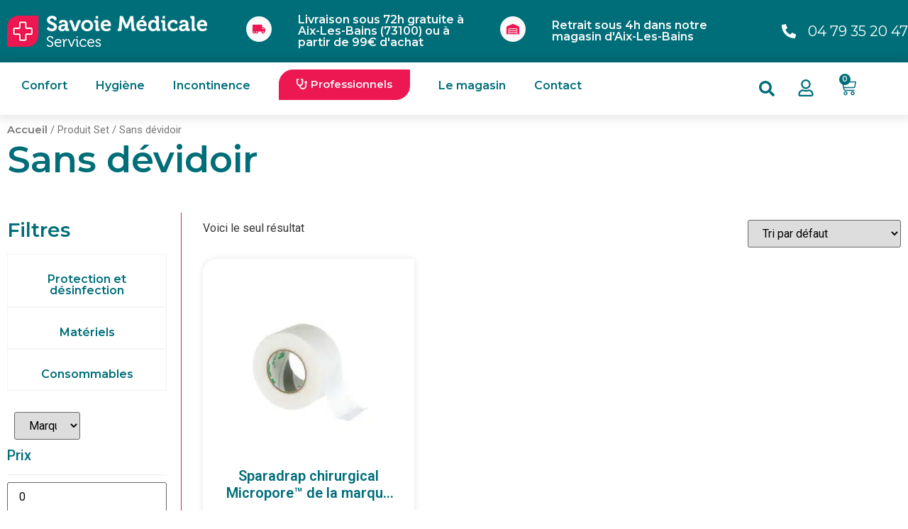

--- FILE ---
content_type: text/html; charset=UTF-8
request_url: https://savoiemedicaleservices.fr/set/sans-devidoir/
body_size: 32684
content:
<!doctype html>
<html lang="fr-FR">
<head>
	<meta charset="UTF-8">
		<meta name="viewport" content="width=device-width, initial-scale=1">
	<link rel="profile" href="https://gmpg.org/xfn/11">
	<meta name='robots' content='index, follow, max-image-preview:large, max-snippet:-1, max-video-preview:-1' />

	<!-- This site is optimized with the Yoast SEO plugin v20.2.1 - https://yoast.com/wordpress/plugins/seo/ -->
	<title>Archives des Sans dévidoir - Savoie Médicale Services</title><link rel="stylesheet" href="https://savoiemedicaleservices.fr/wp-content/cache/min/1/dc6da3f27dbb1e841357156cf837ce52.css" media="all" data-minify="1" />
	<link rel="canonical" href="https://savoiemedicaleservices.fr/set/sans-devidoir/" />
	<meta property="og:locale" content="fr_FR" />
	<meta property="og:type" content="article" />
	<meta property="og:title" content="Archives des Sans dévidoir - Savoie Médicale Services" />
	<meta property="og:url" content="https://savoiemedicaleservices.fr/set/sans-devidoir/" />
	<meta property="og:site_name" content="Savoie Médicale Services" />
	<script type="application/ld+json" class="yoast-schema-graph">{"@context":"https://schema.org","@graph":[{"@type":"CollectionPage","@id":"https://savoiemedicaleservices.fr/set/sans-devidoir/","url":"https://savoiemedicaleservices.fr/set/sans-devidoir/","name":"Archives des Sans dévidoir - Savoie Médicale Services","isPartOf":{"@id":"https://savoiemedicaleservices.fr/#website"},"primaryImageOfPage":{"@id":"https://savoiemedicaleservices.fr/set/sans-devidoir/#primaryimage"},"image":{"@id":"https://savoiemedicaleservices.fr/set/sans-devidoir/#primaryimage"},"thumbnailUrl":"https://savoiemedicaleservices.fr/wp-content/uploads/MICROPORE-SANS-DEVIDOIRE.jpg","inLanguage":"fr-FR"},{"@type":"ImageObject","inLanguage":"fr-FR","@id":"https://savoiemedicaleservices.fr/set/sans-devidoir/#primaryimage","url":"https://savoiemedicaleservices.fr/wp-content/uploads/MICROPORE-SANS-DEVIDOIRE.jpg","contentUrl":"https://savoiemedicaleservices.fr/wp-content/uploads/MICROPORE-SANS-DEVIDOIRE.jpg","width":532,"height":532},{"@type":"WebSite","@id":"https://savoiemedicaleservices.fr/#website","url":"https://savoiemedicaleservices.fr/","name":"Savoie Médicale Services","description":"","publisher":{"@id":"https://savoiemedicaleservices.fr/#organization"},"potentialAction":[{"@type":"SearchAction","target":{"@type":"EntryPoint","urlTemplate":"https://savoiemedicaleservices.fr/?s={search_term_string}"},"query-input":"required name=search_term_string"}],"inLanguage":"fr-FR"},{"@type":"Organization","@id":"https://savoiemedicaleservices.fr/#organization","name":"Savoie Médicales Services","url":"https://savoiemedicaleservices.fr/","logo":{"@type":"ImageObject","inLanguage":"fr-FR","@id":"https://savoiemedicaleservices.fr/#/schema/logo/image/","url":"https://savoiemedicaleservices.fr/wp-content/uploads/savmedserlogo.png","contentUrl":"https://savoiemedicaleservices.fr/wp-content/uploads/savmedserlogo.png","width":935,"height":150,"caption":"Savoie Médicales Services"},"image":{"@id":"https://savoiemedicaleservices.fr/#/schema/logo/image/"}}]}</script>
	<!-- / Yoast SEO plugin. -->


<link href='https://fonts.gstatic.com' crossorigin rel='preconnect' />
<link rel="alternate" type="application/rss+xml" title="Savoie Médicale Services &raquo; Flux" href="https://savoiemedicaleservices.fr/feed/" />
<link rel="alternate" type="application/rss+xml" title="Savoie Médicale Services &raquo; Flux des commentaires" href="https://savoiemedicaleservices.fr/comments/feed/" />
<link rel="alternate" type="application/rss+xml" title="Flux pour Savoie Médicale Services &raquo; Sans dévidoir Set" href="https://savoiemedicaleservices.fr/set/sans-devidoir/feed/" />
<style>
img.wp-smiley,
img.emoji {
	display: inline !important;
	border: none !important;
	box-shadow: none !important;
	height: 1em !important;
	width: 1em !important;
	margin: 0 0.07em !important;
	vertical-align: -0.1em !important;
	background: none !important;
	padding: 0 !important;
}
</style>
	

<style id='woocommerce-eu-vat-number-style-inline-css'>
.wc-eu-vat-checkout-uk-notice{padding-top:10px;white-space:normal}.eu-vat-extra-css>input{text-transform:uppercase}.wc-eu-vat-checkout-ip-notice .wc-eu-vat-checkout-ip-notice__error{margin-top:1em}

</style>



<style id='global-styles-inline-css'>
body{--wp--preset--color--black: #000000;--wp--preset--color--cyan-bluish-gray: #abb8c3;--wp--preset--color--white: #ffffff;--wp--preset--color--pale-pink: #f78da7;--wp--preset--color--vivid-red: #cf2e2e;--wp--preset--color--luminous-vivid-orange: #ff6900;--wp--preset--color--luminous-vivid-amber: #fcb900;--wp--preset--color--light-green-cyan: #7bdcb5;--wp--preset--color--vivid-green-cyan: #00d084;--wp--preset--color--pale-cyan-blue: #8ed1fc;--wp--preset--color--vivid-cyan-blue: #0693e3;--wp--preset--color--vivid-purple: #9b51e0;--wp--preset--gradient--vivid-cyan-blue-to-vivid-purple: linear-gradient(135deg,rgba(6,147,227,1) 0%,rgb(155,81,224) 100%);--wp--preset--gradient--light-green-cyan-to-vivid-green-cyan: linear-gradient(135deg,rgb(122,220,180) 0%,rgb(0,208,130) 100%);--wp--preset--gradient--luminous-vivid-amber-to-luminous-vivid-orange: linear-gradient(135deg,rgba(252,185,0,1) 0%,rgba(255,105,0,1) 100%);--wp--preset--gradient--luminous-vivid-orange-to-vivid-red: linear-gradient(135deg,rgba(255,105,0,1) 0%,rgb(207,46,46) 100%);--wp--preset--gradient--very-light-gray-to-cyan-bluish-gray: linear-gradient(135deg,rgb(238,238,238) 0%,rgb(169,184,195) 100%);--wp--preset--gradient--cool-to-warm-spectrum: linear-gradient(135deg,rgb(74,234,220) 0%,rgb(151,120,209) 20%,rgb(207,42,186) 40%,rgb(238,44,130) 60%,rgb(251,105,98) 80%,rgb(254,248,76) 100%);--wp--preset--gradient--blush-light-purple: linear-gradient(135deg,rgb(255,206,236) 0%,rgb(152,150,240) 100%);--wp--preset--gradient--blush-bordeaux: linear-gradient(135deg,rgb(254,205,165) 0%,rgb(254,45,45) 50%,rgb(107,0,62) 100%);--wp--preset--gradient--luminous-dusk: linear-gradient(135deg,rgb(255,203,112) 0%,rgb(199,81,192) 50%,rgb(65,88,208) 100%);--wp--preset--gradient--pale-ocean: linear-gradient(135deg,rgb(255,245,203) 0%,rgb(182,227,212) 50%,rgb(51,167,181) 100%);--wp--preset--gradient--electric-grass: linear-gradient(135deg,rgb(202,248,128) 0%,rgb(113,206,126) 100%);--wp--preset--gradient--midnight: linear-gradient(135deg,rgb(2,3,129) 0%,rgb(40,116,252) 100%);--wp--preset--duotone--dark-grayscale: url('#wp-duotone-dark-grayscale');--wp--preset--duotone--grayscale: url('#wp-duotone-grayscale');--wp--preset--duotone--purple-yellow: url('#wp-duotone-purple-yellow');--wp--preset--duotone--blue-red: url('#wp-duotone-blue-red');--wp--preset--duotone--midnight: url('#wp-duotone-midnight');--wp--preset--duotone--magenta-yellow: url('#wp-duotone-magenta-yellow');--wp--preset--duotone--purple-green: url('#wp-duotone-purple-green');--wp--preset--duotone--blue-orange: url('#wp-duotone-blue-orange');--wp--preset--font-size--small: 13px;--wp--preset--font-size--medium: 20px;--wp--preset--font-size--large: 36px;--wp--preset--font-size--x-large: 42px;--wp--preset--spacing--20: 0.44rem;--wp--preset--spacing--30: 0.67rem;--wp--preset--spacing--40: 1rem;--wp--preset--spacing--50: 1.5rem;--wp--preset--spacing--60: 2.25rem;--wp--preset--spacing--70: 3.38rem;--wp--preset--spacing--80: 5.06rem;}:where(.is-layout-flex){gap: 0.5em;}body .is-layout-flow > .alignleft{float: left;margin-inline-start: 0;margin-inline-end: 2em;}body .is-layout-flow > .alignright{float: right;margin-inline-start: 2em;margin-inline-end: 0;}body .is-layout-flow > .aligncenter{margin-left: auto !important;margin-right: auto !important;}body .is-layout-constrained > .alignleft{float: left;margin-inline-start: 0;margin-inline-end: 2em;}body .is-layout-constrained > .alignright{float: right;margin-inline-start: 2em;margin-inline-end: 0;}body .is-layout-constrained > .aligncenter{margin-left: auto !important;margin-right: auto !important;}body .is-layout-constrained > :where(:not(.alignleft):not(.alignright):not(.alignfull)){max-width: var(--wp--style--global--content-size);margin-left: auto !important;margin-right: auto !important;}body .is-layout-constrained > .alignwide{max-width: var(--wp--style--global--wide-size);}body .is-layout-flex{display: flex;}body .is-layout-flex{flex-wrap: wrap;align-items: center;}body .is-layout-flex > *{margin: 0;}:where(.wp-block-columns.is-layout-flex){gap: 2em;}.has-black-color{color: var(--wp--preset--color--black) !important;}.has-cyan-bluish-gray-color{color: var(--wp--preset--color--cyan-bluish-gray) !important;}.has-white-color{color: var(--wp--preset--color--white) !important;}.has-pale-pink-color{color: var(--wp--preset--color--pale-pink) !important;}.has-vivid-red-color{color: var(--wp--preset--color--vivid-red) !important;}.has-luminous-vivid-orange-color{color: var(--wp--preset--color--luminous-vivid-orange) !important;}.has-luminous-vivid-amber-color{color: var(--wp--preset--color--luminous-vivid-amber) !important;}.has-light-green-cyan-color{color: var(--wp--preset--color--light-green-cyan) !important;}.has-vivid-green-cyan-color{color: var(--wp--preset--color--vivid-green-cyan) !important;}.has-pale-cyan-blue-color{color: var(--wp--preset--color--pale-cyan-blue) !important;}.has-vivid-cyan-blue-color{color: var(--wp--preset--color--vivid-cyan-blue) !important;}.has-vivid-purple-color{color: var(--wp--preset--color--vivid-purple) !important;}.has-black-background-color{background-color: var(--wp--preset--color--black) !important;}.has-cyan-bluish-gray-background-color{background-color: var(--wp--preset--color--cyan-bluish-gray) !important;}.has-white-background-color{background-color: var(--wp--preset--color--white) !important;}.has-pale-pink-background-color{background-color: var(--wp--preset--color--pale-pink) !important;}.has-vivid-red-background-color{background-color: var(--wp--preset--color--vivid-red) !important;}.has-luminous-vivid-orange-background-color{background-color: var(--wp--preset--color--luminous-vivid-orange) !important;}.has-luminous-vivid-amber-background-color{background-color: var(--wp--preset--color--luminous-vivid-amber) !important;}.has-light-green-cyan-background-color{background-color: var(--wp--preset--color--light-green-cyan) !important;}.has-vivid-green-cyan-background-color{background-color: var(--wp--preset--color--vivid-green-cyan) !important;}.has-pale-cyan-blue-background-color{background-color: var(--wp--preset--color--pale-cyan-blue) !important;}.has-vivid-cyan-blue-background-color{background-color: var(--wp--preset--color--vivid-cyan-blue) !important;}.has-vivid-purple-background-color{background-color: var(--wp--preset--color--vivid-purple) !important;}.has-black-border-color{border-color: var(--wp--preset--color--black) !important;}.has-cyan-bluish-gray-border-color{border-color: var(--wp--preset--color--cyan-bluish-gray) !important;}.has-white-border-color{border-color: var(--wp--preset--color--white) !important;}.has-pale-pink-border-color{border-color: var(--wp--preset--color--pale-pink) !important;}.has-vivid-red-border-color{border-color: var(--wp--preset--color--vivid-red) !important;}.has-luminous-vivid-orange-border-color{border-color: var(--wp--preset--color--luminous-vivid-orange) !important;}.has-luminous-vivid-amber-border-color{border-color: var(--wp--preset--color--luminous-vivid-amber) !important;}.has-light-green-cyan-border-color{border-color: var(--wp--preset--color--light-green-cyan) !important;}.has-vivid-green-cyan-border-color{border-color: var(--wp--preset--color--vivid-green-cyan) !important;}.has-pale-cyan-blue-border-color{border-color: var(--wp--preset--color--pale-cyan-blue) !important;}.has-vivid-cyan-blue-border-color{border-color: var(--wp--preset--color--vivid-cyan-blue) !important;}.has-vivid-purple-border-color{border-color: var(--wp--preset--color--vivid-purple) !important;}.has-vivid-cyan-blue-to-vivid-purple-gradient-background{background: var(--wp--preset--gradient--vivid-cyan-blue-to-vivid-purple) !important;}.has-light-green-cyan-to-vivid-green-cyan-gradient-background{background: var(--wp--preset--gradient--light-green-cyan-to-vivid-green-cyan) !important;}.has-luminous-vivid-amber-to-luminous-vivid-orange-gradient-background{background: var(--wp--preset--gradient--luminous-vivid-amber-to-luminous-vivid-orange) !important;}.has-luminous-vivid-orange-to-vivid-red-gradient-background{background: var(--wp--preset--gradient--luminous-vivid-orange-to-vivid-red) !important;}.has-very-light-gray-to-cyan-bluish-gray-gradient-background{background: var(--wp--preset--gradient--very-light-gray-to-cyan-bluish-gray) !important;}.has-cool-to-warm-spectrum-gradient-background{background: var(--wp--preset--gradient--cool-to-warm-spectrum) !important;}.has-blush-light-purple-gradient-background{background: var(--wp--preset--gradient--blush-light-purple) !important;}.has-blush-bordeaux-gradient-background{background: var(--wp--preset--gradient--blush-bordeaux) !important;}.has-luminous-dusk-gradient-background{background: var(--wp--preset--gradient--luminous-dusk) !important;}.has-pale-ocean-gradient-background{background: var(--wp--preset--gradient--pale-ocean) !important;}.has-electric-grass-gradient-background{background: var(--wp--preset--gradient--electric-grass) !important;}.has-midnight-gradient-background{background: var(--wp--preset--gradient--midnight) !important;}.has-small-font-size{font-size: var(--wp--preset--font-size--small) !important;}.has-medium-font-size{font-size: var(--wp--preset--font-size--medium) !important;}.has-large-font-size{font-size: var(--wp--preset--font-size--large) !important;}.has-x-large-font-size{font-size: var(--wp--preset--font-size--x-large) !important;}
.wp-block-navigation a:where(:not(.wp-element-button)){color: inherit;}
:where(.wp-block-columns.is-layout-flex){gap: 2em;}
.wp-block-pullquote{font-size: 1.5em;line-height: 1.6;}
</style>





<link rel='stylesheet' id='woocommerce-smallscreen-css' href='https://savoiemedicaleservices.fr/wp-content/plugins/woocommerce/assets/css/woocommerce-smallscreen.css?ver=7.4.1' media='only screen and (max-width: 768px)' />

<style id='woocommerce-inline-inline-css'>
.woocommerce form .form-row .required { visibility: visible; }
</style>


















<link rel='stylesheet' id='google-fonts-1-css' href='https://fonts.googleapis.com/css?family=Montserrat%3A100%2C100italic%2C200%2C200italic%2C300%2C300italic%2C400%2C400italic%2C500%2C500italic%2C600%2C600italic%2C700%2C700italic%2C800%2C800italic%2C900%2C900italic%7CRoboto%3A100%2C100italic%2C200%2C200italic%2C300%2C300italic%2C400%2C400italic%2C500%2C500italic%2C600%2C600italic%2C700%2C700italic%2C800%2C800italic%2C900%2C900italic&#038;display=swap&#038;ver=634303522775276b51163611ed97f18e' media='all' />
<link rel="preconnect" href="https://fonts.gstatic.com/" crossorigin>
<script src='https://savoiemedicaleservices.fr/wp-includes/js/jquery/jquery.min.js?ver=3.6.1' id='jquery-core-js' defer></script>



<script id='woocommerce-js-extra'>
var woocommerce_params = {"ajax_url":"\/wp-admin\/admin-ajax.php","wc_ajax_url":"\/?wc-ajax=%%endpoint%%&elementor_page_id=132"};
</script>


<script id='chronomap-js-extra'>
var Chronomap = {"ajaxurl":"https:\/\/savoiemedicaleservices.fr\/wp-admin\/admin-ajax.php","chrono_nonce":"96b7585ce5","no_pickup_relay":"S\u00e9lectionner un point relais","pickup_relay_edit_text":"Modifier","loading_txt":"Veuillez patienter\u2026","day_mon":"Lun","day_tue":"Mar","day_wed":"Mer","day_thu":"Jeu","day_fri":"Ven","day_sat":"Sam","day_sun":"Dim","infos":"Infos","opening_hours":"Horaires","closed":"Ferm\u00e9"};
</script>

<script id='chronoprecise-js-extra'>
var Chronoprecise = {"ajaxurl":"https:\/\/savoiemedicaleservices.fr\/wp-admin\/admin-ajax.php","chrono_nonce":"96b7585ce5","prev_week_txt":"Semaine pr\u00e9c\u00e9dente","next_week_txt":"Semaine suivante"};
</script>


<script id='tc-caf-frontend-scripts-pro-js-extra'>
var tc_caf_ajax = {"ajax_url":"https:\/\/savoiemedicaleservices.fr\/wp-admin\/admin-ajax.php","nonce":"85f8b5d4d0","plugin_path":"https:\/\/savoiemedicaleservices.fr\/wp-content\/plugins\/category-ajax-filter\/"};
var tc_caf_ajax = {"ajax_url":"https:\/\/savoiemedicaleservices.fr\/wp-admin\/admin-ajax.php","nonce":"85f8b5d4d0","plugin_path":"https:\/\/savoiemedicaleservices.fr\/wp-content\/plugins\/category-ajax-filter\/"};
</script>

<link rel="https://api.w.org/" href="https://savoiemedicaleservices.fr/wp-json/" /><link rel="EditURI" type="application/rsd+xml" title="RSD" href="https://savoiemedicaleservices.fr/xmlrpc.php?rsd" />
<link rel="wlwmanifest" type="application/wlwmanifest+xml" href="https://savoiemedicaleservices.fr/wp-includes/wlwmanifest.xml" />

<script type="text/javascript">
(function(url){
	if(/(?:Chrome\/26\.0\.1410\.63 Safari\/537\.31|WordfenceTestMonBot)/.test(navigator.userAgent)){ return; }
	var addEvent = function(evt, handler) {
		if (window.addEventListener) {
			document.addEventListener(evt, handler, false);
		} else if (window.attachEvent) {
			document.attachEvent('on' + evt, handler);
		}
	};
	var removeEvent = function(evt, handler) {
		if (window.removeEventListener) {
			document.removeEventListener(evt, handler, false);
		} else if (window.detachEvent) {
			document.detachEvent('on' + evt, handler);
		}
	};
	var evts = 'contextmenu dblclick drag dragend dragenter dragleave dragover dragstart drop keydown keypress keyup mousedown mousemove mouseout mouseover mouseup mousewheel scroll'.split(' ');
	var logHuman = function() {
		if (window.wfLogHumanRan) { return; }
		window.wfLogHumanRan = true;
		var wfscr = document.createElement('script');
		wfscr.type = 'text/javascript';
		wfscr.async = true;
		wfscr.src = url + '&r=' + Math.random();
		(document.getElementsByTagName('head')[0]||document.getElementsByTagName('body')[0]).appendChild(wfscr);
		for (var i = 0; i < evts.length; i++) {
			removeEvent(evts[i], logHuman);
		}
	};
	for (var i = 0; i < evts.length; i++) {
		addEvent(evts[i], logHuman);
	}
})('//savoiemedicaleservices.fr/?wordfence_lh=1&hid=B077A4BBD925289FA0525565D7572CAD');
</script>	<noscript><style>.woocommerce-product-gallery{ opacity: 1 !important; }</style></noscript>
	<meta name="generator" content="Elementor 3.11.3; features: e_dom_optimization, e_optimized_assets_loading, e_optimized_css_loading, e_font_icon_svg, a11y_improvements; settings: css_print_method-external, google_font-enabled, font_display-auto">
<style>
		:root {
		--wds-primary: #96588A;
		/* 20% darker */
		--wds-primary-hover: #78476f;
		/* 90% lighter */
		--wds-primary-lighter: #f5eff4;
		--wds-border: #DEDEDE;
		--wds-heading-color: #606060;
		--wds-earliest-slot-color: #34A855;
		--wds-remaining-label-color: #a9b2ab;
		--wds-unavailable-slot-color: #EF5350;
	}
</style>
<link rel="icon" href="https://savoiemedicaleservices.fr/wp-content/uploads/cropped-SMS-logotype-2-blanc-1-32x32.png" sizes="32x32" />
<link rel="icon" href="https://savoiemedicaleservices.fr/wp-content/uploads/cropped-SMS-logotype-2-blanc-1-192x192.png" sizes="192x192" />
<link rel="apple-touch-icon" href="https://savoiemedicaleservices.fr/wp-content/uploads/cropped-SMS-logotype-2-blanc-1-180x180.png" />
<meta name="msapplication-TileImage" content="https://savoiemedicaleservices.fr/wp-content/uploads/cropped-SMS-logotype-2-blanc-1-270x270.png" />
		<style id="wp-custom-css">
			.coupon input {
	width:120px!important;
}

.sous-cat-hp .elementor-cta__button {
    border-radius:20px 0px 20px 0px!important;
    padding:20px 10px 20px 10px!important;
		width:100%!important;
}

.cat-hp .elementor-cta {
	border-radius:50px 0px 50px 0px!important;
}

.location .elementor-post__card {
	border-radius:50px 0px 50px 0px!important;
}

.description-guide-cat {
	min-height:320px;
}

.comment-reply-title {
    font-size: 20px;
    color: var( --e-global-color-primary );
    font-weight: 500;
}


/* Page produit - Affichage prix variations */

.woocommerce div.product p.price, .woocommerce div.product span.price {
	font-size:2em;
	font-family: "Montserrat", sans-serif;
	font-weight:600;
}


/* Pop up Cart */

.elementor-menu-cart__product-price span {
	color: #adadad !important;
}

.elementor-menu-cart__product-remove:before, .elementor-menu-cart__product-remove:after {
	background: #adadad;
}

.elementor-menu-cart__product-remove {
	border-color: #adadad;
}



.elementor-menu-cart__footer-buttons .elementor-button {
	border : 1px solid #006e79;
	color : #006e79;
	background: transparent;
	
	display: flex;
  align-items: center;
}

.elementor-menu-cart__footer-buttons .elementor-button:hover {
	background: #006e79;
	color: #ffffff;

}


/* Page PANIER */

.wc-proceed-to-checkout .checkout-button {
	border : 1px solid #ed1752 !important;
	color : #ffffff !important;
	background: #ed1752 !important;
}

.wc-proceed-to-checkout .checkout-button:hover {
	background: #ed0545 !important;
}

main.site-main .page-header {
	margin-top: 60px;	
}

main.site-main .page-content .woocommerce {
	margin-bottom: 60px;	
}



/* Page Tunnel Commande */

.woocommerce-checkout #customer_details {
	margin-bottom: 30px;
}

.woocommerce-checkout-payment button {
	border : 1px solid #ed1752 !important;
	color : #ffffff !important;
	background: #ed1752 !important;
}


.woocommerce-checkout-payment button:hover {
	background: #ed0545 !important;
}





/* ARTICLE type produit en magasin */

.elementor-posts-container article.type-produit_magasin {
	
	border-radius: 20px 0px 20px 0px;
	box-shadow: 0px 0px 10px 0px rgb(0 0 0 / 10%);
	padding: 20px 20px 20px 20px;
	text-align: center;
	
}

/* -- IMG */
.elementor-posts-container article.type-produit_magasin .elementor-post__thumbnail__link {
    width: 100%;
    height: 300px;

    display: flex;
    justify-content: center;
    overflow: hidden;
}

.elementor-posts-container article.type-produit_magasin .elementor-post__thumbnail__link .elementor-post__thumbnail {
	height: 100%
}

.elementor-posts-container article.type-produit_magasin .elementor-post__thumbnail__link .elementor-post__thumbnail img {
	width: unset !important;
	height: 100% !important;
}


/* -- INFO */
.elementor-posts-container article.type-produit_magasin .elementor-post__text {
	display: flex;
	flex-direction: column;
	align-items: center;	
}

.elementor-posts-container article.type-produit_magasin h3 {
	font-size: 20px;
	padding: 0.5em 0;
}

.elementor-posts-container article.type-produit_magasin .elementor-post__read-more {
	border-radius: 10px 0px 10px 0px !important;
	background-color: #006e79;
	color: #ffffff !important;
	padding: 0.618em 1em;
	margin-top: 32px;
	display: block;
	width: fit-content;
	
}

.elementor-posts-container article.type-produit_magasin .elementor-post__read-more:hover {
		background-color: #ed1752;
}


.search .elementor-element-72258879 {
	display:none;
}

.search .elementor-element-48c5031 {
	display:none;
}

.search .attachment-woocommerce_thumbnail {
	max-height:267.5px;
	min-height:267.5px;
	object-fit:cover;
}

.title-location h1::first-letter {
	text-transform:uppercase;
}

/* Masquer loupe bouton clear filter */
.woof_btn_default {
	display:none!important;
}

/*RECHERCHE Ajustement images*/
.search .elementor-posts-container.elementor-has-item-ratio .elementor-post__thumbnail img {
	background-color: white;
	max-height: 100%;
  max-width: 100%;
	object-fit: contain;
	
}		</style>
		<noscript><style id="rocket-lazyload-nojs-css">.rll-youtube-player, [data-lazy-src]{display:none !important;}</style></noscript></head>
<body class="archive tax-pa_set term-sans-devidoir term-132 theme-hello-elementor woocommerce woocommerce-page woocommerce-no-js woolentor_current_theme_ woolentor-empty-cart elementor-default elementor-template-full-width elementor-kit-177 elementor-page-873">

<svg xmlns="http://www.w3.org/2000/svg" viewBox="0 0 0 0" width="0" height="0" focusable="false" role="none" style="visibility: hidden; position: absolute; left: -9999px; overflow: hidden;" ><defs><filter id="wp-duotone-dark-grayscale"><feColorMatrix color-interpolation-filters="sRGB" type="matrix" values=" .299 .587 .114 0 0 .299 .587 .114 0 0 .299 .587 .114 0 0 .299 .587 .114 0 0 " /><feComponentTransfer color-interpolation-filters="sRGB" ><feFuncR type="table" tableValues="0 0.49803921568627" /><feFuncG type="table" tableValues="0 0.49803921568627" /><feFuncB type="table" tableValues="0 0.49803921568627" /><feFuncA type="table" tableValues="1 1" /></feComponentTransfer><feComposite in2="SourceGraphic" operator="in" /></filter></defs></svg><svg xmlns="http://www.w3.org/2000/svg" viewBox="0 0 0 0" width="0" height="0" focusable="false" role="none" style="visibility: hidden; position: absolute; left: -9999px; overflow: hidden;" ><defs><filter id="wp-duotone-grayscale"><feColorMatrix color-interpolation-filters="sRGB" type="matrix" values=" .299 .587 .114 0 0 .299 .587 .114 0 0 .299 .587 .114 0 0 .299 .587 .114 0 0 " /><feComponentTransfer color-interpolation-filters="sRGB" ><feFuncR type="table" tableValues="0 1" /><feFuncG type="table" tableValues="0 1" /><feFuncB type="table" tableValues="0 1" /><feFuncA type="table" tableValues="1 1" /></feComponentTransfer><feComposite in2="SourceGraphic" operator="in" /></filter></defs></svg><svg xmlns="http://www.w3.org/2000/svg" viewBox="0 0 0 0" width="0" height="0" focusable="false" role="none" style="visibility: hidden; position: absolute; left: -9999px; overflow: hidden;" ><defs><filter id="wp-duotone-purple-yellow"><feColorMatrix color-interpolation-filters="sRGB" type="matrix" values=" .299 .587 .114 0 0 .299 .587 .114 0 0 .299 .587 .114 0 0 .299 .587 .114 0 0 " /><feComponentTransfer color-interpolation-filters="sRGB" ><feFuncR type="table" tableValues="0.54901960784314 0.98823529411765" /><feFuncG type="table" tableValues="0 1" /><feFuncB type="table" tableValues="0.71764705882353 0.25490196078431" /><feFuncA type="table" tableValues="1 1" /></feComponentTransfer><feComposite in2="SourceGraphic" operator="in" /></filter></defs></svg><svg xmlns="http://www.w3.org/2000/svg" viewBox="0 0 0 0" width="0" height="0" focusable="false" role="none" style="visibility: hidden; position: absolute; left: -9999px; overflow: hidden;" ><defs><filter id="wp-duotone-blue-red"><feColorMatrix color-interpolation-filters="sRGB" type="matrix" values=" .299 .587 .114 0 0 .299 .587 .114 0 0 .299 .587 .114 0 0 .299 .587 .114 0 0 " /><feComponentTransfer color-interpolation-filters="sRGB" ><feFuncR type="table" tableValues="0 1" /><feFuncG type="table" tableValues="0 0.27843137254902" /><feFuncB type="table" tableValues="0.5921568627451 0.27843137254902" /><feFuncA type="table" tableValues="1 1" /></feComponentTransfer><feComposite in2="SourceGraphic" operator="in" /></filter></defs></svg><svg xmlns="http://www.w3.org/2000/svg" viewBox="0 0 0 0" width="0" height="0" focusable="false" role="none" style="visibility: hidden; position: absolute; left: -9999px; overflow: hidden;" ><defs><filter id="wp-duotone-midnight"><feColorMatrix color-interpolation-filters="sRGB" type="matrix" values=" .299 .587 .114 0 0 .299 .587 .114 0 0 .299 .587 .114 0 0 .299 .587 .114 0 0 " /><feComponentTransfer color-interpolation-filters="sRGB" ><feFuncR type="table" tableValues="0 0" /><feFuncG type="table" tableValues="0 0.64705882352941" /><feFuncB type="table" tableValues="0 1" /><feFuncA type="table" tableValues="1 1" /></feComponentTransfer><feComposite in2="SourceGraphic" operator="in" /></filter></defs></svg><svg xmlns="http://www.w3.org/2000/svg" viewBox="0 0 0 0" width="0" height="0" focusable="false" role="none" style="visibility: hidden; position: absolute; left: -9999px; overflow: hidden;" ><defs><filter id="wp-duotone-magenta-yellow"><feColorMatrix color-interpolation-filters="sRGB" type="matrix" values=" .299 .587 .114 0 0 .299 .587 .114 0 0 .299 .587 .114 0 0 .299 .587 .114 0 0 " /><feComponentTransfer color-interpolation-filters="sRGB" ><feFuncR type="table" tableValues="0.78039215686275 1" /><feFuncG type="table" tableValues="0 0.94901960784314" /><feFuncB type="table" tableValues="0.35294117647059 0.47058823529412" /><feFuncA type="table" tableValues="1 1" /></feComponentTransfer><feComposite in2="SourceGraphic" operator="in" /></filter></defs></svg><svg xmlns="http://www.w3.org/2000/svg" viewBox="0 0 0 0" width="0" height="0" focusable="false" role="none" style="visibility: hidden; position: absolute; left: -9999px; overflow: hidden;" ><defs><filter id="wp-duotone-purple-green"><feColorMatrix color-interpolation-filters="sRGB" type="matrix" values=" .299 .587 .114 0 0 .299 .587 .114 0 0 .299 .587 .114 0 0 .299 .587 .114 0 0 " /><feComponentTransfer color-interpolation-filters="sRGB" ><feFuncR type="table" tableValues="0.65098039215686 0.40392156862745" /><feFuncG type="table" tableValues="0 1" /><feFuncB type="table" tableValues="0.44705882352941 0.4" /><feFuncA type="table" tableValues="1 1" /></feComponentTransfer><feComposite in2="SourceGraphic" operator="in" /></filter></defs></svg><svg xmlns="http://www.w3.org/2000/svg" viewBox="0 0 0 0" width="0" height="0" focusable="false" role="none" style="visibility: hidden; position: absolute; left: -9999px; overflow: hidden;" ><defs><filter id="wp-duotone-blue-orange"><feColorMatrix color-interpolation-filters="sRGB" type="matrix" values=" .299 .587 .114 0 0 .299 .587 .114 0 0 .299 .587 .114 0 0 .299 .587 .114 0 0 " /><feComponentTransfer color-interpolation-filters="sRGB" ><feFuncR type="table" tableValues="0.098039215686275 1" /><feFuncG type="table" tableValues="0 0.66274509803922" /><feFuncB type="table" tableValues="0.84705882352941 0.41960784313725" /><feFuncA type="table" tableValues="1 1" /></feComponentTransfer><feComposite in2="SourceGraphic" operator="in" /></filter></defs></svg>
<a class="skip-link screen-reader-text" href="#content">
	Aller au contenu</a>

		<div data-elementor-type="header" data-elementor-id="1914" class="elementor elementor-1914 elementor-location-header">
								<section class="elementor-section elementor-top-section elementor-element elementor-element-59875ec elementor-section-height-min-height elementor-section-content-middle elementor-hidden-tablet elementor-hidden-phone elementor-section-boxed elementor-section-height-default elementor-section-items-middle" data-id="59875ec" data-element_type="section" data-settings="{&quot;background_background&quot;:&quot;classic&quot;}">
						<div class="elementor-container elementor-column-gap-no">
					<div class="elementor-column elementor-col-25 elementor-top-column elementor-element elementor-element-de6da7a" data-id="de6da7a" data-element_type="column">
			<div class="elementor-widget-wrap elementor-element-populated">
								<div class="elementor-element elementor-element-9dff5c3 elementor-widget elementor-widget-image" data-id="9dff5c3" data-element_type="widget" data-widget_type="image.default">
				<div class="elementor-widget-container">
			<style>/*! elementor - v3.11.3 - 07-03-2023 */
.elementor-widget-image{text-align:center}.elementor-widget-image a{display:inline-block}.elementor-widget-image a img[src$=".svg"]{width:48px}.elementor-widget-image img{vertical-align:middle;display:inline-block}</style>													<a href="https://savoiemedicaleservices.fr">
							<img width="300" height="60" src="data:image/svg+xml,%3Csvg%20xmlns='http://www.w3.org/2000/svg'%20viewBox='0%200%20300%2060'%3E%3C/svg%3E" class="attachment-medium size-medium wp-image-713" alt="" data-lazy-src="https://savoiemedicaleservices.fr/wp-content/uploads/SMS-logotype-2-blanc-1.png" /><noscript><img width="300" height="60" src="https://savoiemedicaleservices.fr/wp-content/uploads/SMS-logotype-2-blanc-1.png" class="attachment-medium size-medium wp-image-713" alt="" /></noscript>								</a>
															</div>
				</div>
					</div>
		</div>
				<div class="elementor-column elementor-col-25 elementor-top-column elementor-element elementor-element-4fd4f42" data-id="4fd4f42" data-element_type="column">
			<div class="elementor-widget-wrap elementor-element-populated">
								<section class="elementor-section elementor-inner-section elementor-element elementor-element-021e936 elementor-section-boxed elementor-section-height-default elementor-section-height-default" data-id="021e936" data-element_type="section">
						<div class="elementor-container elementor-column-gap-default">
					<div class="elementor-column elementor-col-50 elementor-inner-column elementor-element elementor-element-742a13e" data-id="742a13e" data-element_type="column">
			<div class="elementor-widget-wrap elementor-element-populated">
								<div class="elementor-element elementor-element-e307b32 elementor-view-stacked elementor-shape-circle elementor-widget elementor-widget-icon" data-id="e307b32" data-element_type="widget" data-widget_type="icon.default">
				<div class="elementor-widget-container">
					<div class="elementor-icon-wrapper">
			<a class="elementor-icon" href="https://savoiemedicaleservices.fr/le-magasin/#retrait-livraison">
			<svg aria-hidden="true" class="e-font-icon-svg e-fas-truck-moving" viewBox="0 0 640 512" xmlns="http://www.w3.org/2000/svg"><path d="M621.3 237.3l-58.5-58.5c-12-12-28.3-18.7-45.3-18.7H480V64c0-17.7-14.3-32-32-32H32C14.3 32 0 46.3 0 64v336c0 44.2 35.8 80 80 80 26.3 0 49.4-12.9 64-32.4 14.6 19.6 37.7 32.4 64 32.4 44.2 0 80-35.8 80-80 0-5.5-.6-10.8-1.6-16h163.2c-1.1 5.2-1.6 10.5-1.6 16 0 44.2 35.8 80 80 80s80-35.8 80-80c0-5.5-.6-10.8-1.6-16H624c8.8 0 16-7.2 16-16v-85.5c0-17-6.7-33.2-18.7-45.2zM80 432c-17.6 0-32-14.4-32-32s14.4-32 32-32 32 14.4 32 32-14.4 32-32 32zm128 0c-17.6 0-32-14.4-32-32s14.4-32 32-32 32 14.4 32 32-14.4 32-32 32zm272-224h37.5c4.3 0 8.3 1.7 11.3 4.7l43.3 43.3H480v-48zm48 224c-17.6 0-32-14.4-32-32s14.4-32 32-32 32 14.4 32 32-14.4 32-32 32z"></path></svg>			</a>
		</div>
				</div>
				</div>
					</div>
		</div>
				<div class="elementor-column elementor-col-50 elementor-inner-column elementor-element elementor-element-46a9f1a" data-id="46a9f1a" data-element_type="column">
			<div class="elementor-widget-wrap elementor-element-populated">
								<div class="elementor-element elementor-element-3d40040 elementor-widget elementor-widget-heading" data-id="3d40040" data-element_type="widget" data-widget_type="heading.default">
				<div class="elementor-widget-container">
			<style>/*! elementor - v3.11.3 - 07-03-2023 */
.elementor-heading-title{padding:0;margin:0;line-height:1}.elementor-widget-heading .elementor-heading-title[class*=elementor-size-]>a{color:inherit;font-size:inherit;line-height:inherit}.elementor-widget-heading .elementor-heading-title.elementor-size-small{font-size:15px}.elementor-widget-heading .elementor-heading-title.elementor-size-medium{font-size:19px}.elementor-widget-heading .elementor-heading-title.elementor-size-large{font-size:29px}.elementor-widget-heading .elementor-heading-title.elementor-size-xl{font-size:39px}.elementor-widget-heading .elementor-heading-title.elementor-size-xxl{font-size:59px}</style><p class="elementor-heading-title elementor-size-default"><a href="https://savoiemedicaleservices.fr/le-magasin/#retrait-livraison">Livraison sous 72h gratuite à Aix-Les-Bains (73100) ou à partir de 99€ d'achat</a></p>		</div>
				</div>
					</div>
		</div>
							</div>
		</section>
					</div>
		</div>
				<div class="elementor-column elementor-col-25 elementor-top-column elementor-element elementor-element-ac42647" data-id="ac42647" data-element_type="column">
			<div class="elementor-widget-wrap elementor-element-populated">
								<section class="elementor-section elementor-inner-section elementor-element elementor-element-7a7ba1b elementor-section-boxed elementor-section-height-default elementor-section-height-default" data-id="7a7ba1b" data-element_type="section">
						<div class="elementor-container elementor-column-gap-default">
					<div class="elementor-column elementor-col-50 elementor-inner-column elementor-element elementor-element-4854f53" data-id="4854f53" data-element_type="column">
			<div class="elementor-widget-wrap elementor-element-populated">
								<div class="elementor-element elementor-element-ad0e873 elementor-view-stacked elementor-shape-circle elementor-widget elementor-widget-icon" data-id="ad0e873" data-element_type="widget" data-widget_type="icon.default">
				<div class="elementor-widget-container">
					<div class="elementor-icon-wrapper">
			<a class="elementor-icon" href="https://savoiemedicaleservices.fr/le-magasin/#retrait-livraison">
			<svg aria-hidden="true" class="e-font-icon-svg e-fas-warehouse" viewBox="0 0 640 512" xmlns="http://www.w3.org/2000/svg"><path d="M504 352H136.4c-4.4 0-8 3.6-8 8l-.1 48c0 4.4 3.6 8 8 8H504c4.4 0 8-3.6 8-8v-48c0-4.4-3.6-8-8-8zm0 96H136.1c-4.4 0-8 3.6-8 8l-.1 48c0 4.4 3.6 8 8 8h368c4.4 0 8-3.6 8-8v-48c0-4.4-3.6-8-8-8zm0-192H136.6c-4.4 0-8 3.6-8 8l-.1 48c0 4.4 3.6 8 8 8H504c4.4 0 8-3.6 8-8v-48c0-4.4-3.6-8-8-8zm106.5-139L338.4 3.7a48.15 48.15 0 0 0-36.9 0L29.5 117C11.7 124.5 0 141.9 0 161.3V504c0 4.4 3.6 8 8 8h80c4.4 0 8-3.6 8-8V256c0-17.6 14.6-32 32.6-32h382.8c18 0 32.6 14.4 32.6 32v248c0 4.4 3.6 8 8 8h80c4.4 0 8-3.6 8-8V161.3c0-19.4-11.7-36.8-29.5-44.3z"></path></svg>			</a>
		</div>
				</div>
				</div>
					</div>
		</div>
				<div class="elementor-column elementor-col-50 elementor-inner-column elementor-element elementor-element-e894a01" data-id="e894a01" data-element_type="column">
			<div class="elementor-widget-wrap elementor-element-populated">
								<div class="elementor-element elementor-element-e454cf4 elementor-widget elementor-widget-heading" data-id="e454cf4" data-element_type="widget" data-widget_type="heading.default">
				<div class="elementor-widget-container">
			<p class="elementor-heading-title elementor-size-default"><a href="https://savoiemedicaleservices.fr/le-magasin/#retrait-livraison">Retrait sous 4h dans notre magasin d'Aix-Les-Bains</a></p>		</div>
				</div>
					</div>
		</div>
							</div>
		</section>
					</div>
		</div>
				<div class="elementor-column elementor-col-25 elementor-top-column elementor-element elementor-element-eb09822" data-id="eb09822" data-element_type="column">
			<div class="elementor-widget-wrap elementor-element-populated">
								<div class="elementor-element elementor-element-4fb9657 elementor-align-right elementor-icon-list--layout-traditional elementor-list-item-link-full_width elementor-widget elementor-widget-icon-list" data-id="4fb9657" data-element_type="widget" data-widget_type="icon-list.default">
				<div class="elementor-widget-container">
					<ul class="elementor-icon-list-items">
							<li class="elementor-icon-list-item">
											<a href="tel:+33479352047">

												<span class="elementor-icon-list-icon">
							<svg aria-hidden="true" class="e-font-icon-svg e-fas-phone-alt" viewBox="0 0 512 512" xmlns="http://www.w3.org/2000/svg"><path d="M497.39 361.8l-112-48a24 24 0 0 0-28 6.9l-49.6 60.6A370.66 370.66 0 0 1 130.6 204.11l60.6-49.6a23.94 23.94 0 0 0 6.9-28l-48-112A24.16 24.16 0 0 0 122.6.61l-104 24A24 24 0 0 0 0 48c0 256.5 207.9 464 464 464a24 24 0 0 0 23.4-18.6l24-104a24.29 24.29 0 0 0-14.01-27.6z"></path></svg>						</span>
										<span class="elementor-icon-list-text">04 79 35 20 47</span>
											</a>
									</li>
						</ul>
				</div>
				</div>
					</div>
		</div>
							</div>
		</section>
				<section class="elementor-section elementor-top-section elementor-element elementor-element-d22d512 elementor-section-height-min-height elementor-section-content-middle elementor-hidden-desktop elementor-hidden-phone elementor-section-boxed elementor-section-height-default elementor-section-items-middle" data-id="d22d512" data-element_type="section" data-settings="{&quot;background_background&quot;:&quot;classic&quot;}">
						<div class="elementor-container elementor-column-gap-no">
					<div class="elementor-column elementor-col-100 elementor-top-column elementor-element elementor-element-3157da4" data-id="3157da4" data-element_type="column">
			<div class="elementor-widget-wrap elementor-element-populated">
								<section class="elementor-section elementor-inner-section elementor-element elementor-element-0c9d34c elementor-section-boxed elementor-section-height-default elementor-section-height-default" data-id="0c9d34c" data-element_type="section">
						<div class="elementor-container elementor-column-gap-default">
					<div class="elementor-column elementor-col-16 elementor-inner-column elementor-element elementor-element-ebec64d" data-id="ebec64d" data-element_type="column">
			<div class="elementor-widget-wrap elementor-element-populated">
								<div class="elementor-element elementor-element-0d0a07d elementor-widget elementor-widget-image" data-id="0d0a07d" data-element_type="widget" data-widget_type="image.default">
				<div class="elementor-widget-container">
																<a href="https://savoiemedicaleservices.fr">
							<img width="300" height="60" src="data:image/svg+xml,%3Csvg%20xmlns='http://www.w3.org/2000/svg'%20viewBox='0%200%20300%2060'%3E%3C/svg%3E" class="attachment-medium size-medium wp-image-713" alt="" data-lazy-src="https://savoiemedicaleservices.fr/wp-content/uploads/SMS-logotype-2-blanc-1.png" /><noscript><img width="300" height="60" src="https://savoiemedicaleservices.fr/wp-content/uploads/SMS-logotype-2-blanc-1.png" class="attachment-medium size-medium wp-image-713" alt="" /></noscript>								</a>
															</div>
				</div>
					</div>
		</div>
				<div class="elementor-column elementor-col-16 elementor-inner-column elementor-element elementor-element-7a9a8a5" data-id="7a9a8a5" data-element_type="column">
			<div class="elementor-widget-wrap elementor-element-populated">
								<div class="elementor-element elementor-element-050b1e0 elementor-view-stacked elementor-shape-circle elementor-widget elementor-widget-icon" data-id="050b1e0" data-element_type="widget" data-widget_type="icon.default">
				<div class="elementor-widget-container">
					<div class="elementor-icon-wrapper">
			<a class="elementor-icon" href="https://savoiemedicaleservices.fr/le-magasin/#retrait-livraison">
			<svg aria-hidden="true" class="e-font-icon-svg e-fas-truck-moving" viewBox="0 0 640 512" xmlns="http://www.w3.org/2000/svg"><path d="M621.3 237.3l-58.5-58.5c-12-12-28.3-18.7-45.3-18.7H480V64c0-17.7-14.3-32-32-32H32C14.3 32 0 46.3 0 64v336c0 44.2 35.8 80 80 80 26.3 0 49.4-12.9 64-32.4 14.6 19.6 37.7 32.4 64 32.4 44.2 0 80-35.8 80-80 0-5.5-.6-10.8-1.6-16h163.2c-1.1 5.2-1.6 10.5-1.6 16 0 44.2 35.8 80 80 80s80-35.8 80-80c0-5.5-.6-10.8-1.6-16H624c8.8 0 16-7.2 16-16v-85.5c0-17-6.7-33.2-18.7-45.2zM80 432c-17.6 0-32-14.4-32-32s14.4-32 32-32 32 14.4 32 32-14.4 32-32 32zm128 0c-17.6 0-32-14.4-32-32s14.4-32 32-32 32 14.4 32 32-14.4 32-32 32zm272-224h37.5c4.3 0 8.3 1.7 11.3 4.7l43.3 43.3H480v-48zm48 224c-17.6 0-32-14.4-32-32s14.4-32 32-32 32 14.4 32 32-14.4 32-32 32z"></path></svg>			</a>
		</div>
				</div>
				</div>
					</div>
		</div>
				<div class="elementor-column elementor-col-16 elementor-inner-column elementor-element elementor-element-1016dfd" data-id="1016dfd" data-element_type="column">
			<div class="elementor-widget-wrap elementor-element-populated">
								<div class="elementor-element elementor-element-f314a3a elementor-widget elementor-widget-heading" data-id="f314a3a" data-element_type="widget" data-widget_type="heading.default">
				<div class="elementor-widget-container">
			<p class="elementor-heading-title elementor-size-default"><a href="https://savoiemedicaleservices.fr/le-magasin/#retrait-livraison">Livraison gratuite sous 72h à Aix-Les-Bains (73100) ou à partir de 99€ d'achat</a></p>		</div>
				</div>
					</div>
		</div>
				<div class="elementor-column elementor-col-16 elementor-inner-column elementor-element elementor-element-9072911" data-id="9072911" data-element_type="column">
			<div class="elementor-widget-wrap elementor-element-populated">
								<div class="elementor-element elementor-element-ccc3c6f elementor-view-stacked elementor-shape-circle elementor-widget elementor-widget-icon" data-id="ccc3c6f" data-element_type="widget" data-widget_type="icon.default">
				<div class="elementor-widget-container">
					<div class="elementor-icon-wrapper">
			<a class="elementor-icon" href="https://savoiemedicaleservices.fr/le-magasin/#retrait-livraison">
			<svg aria-hidden="true" class="e-font-icon-svg e-fas-warehouse" viewBox="0 0 640 512" xmlns="http://www.w3.org/2000/svg"><path d="M504 352H136.4c-4.4 0-8 3.6-8 8l-.1 48c0 4.4 3.6 8 8 8H504c4.4 0 8-3.6 8-8v-48c0-4.4-3.6-8-8-8zm0 96H136.1c-4.4 0-8 3.6-8 8l-.1 48c0 4.4 3.6 8 8 8h368c4.4 0 8-3.6 8-8v-48c0-4.4-3.6-8-8-8zm0-192H136.6c-4.4 0-8 3.6-8 8l-.1 48c0 4.4 3.6 8 8 8H504c4.4 0 8-3.6 8-8v-48c0-4.4-3.6-8-8-8zm106.5-139L338.4 3.7a48.15 48.15 0 0 0-36.9 0L29.5 117C11.7 124.5 0 141.9 0 161.3V504c0 4.4 3.6 8 8 8h80c4.4 0 8-3.6 8-8V256c0-17.6 14.6-32 32.6-32h382.8c18 0 32.6 14.4 32.6 32v248c0 4.4 3.6 8 8 8h80c4.4 0 8-3.6 8-8V161.3c0-19.4-11.7-36.8-29.5-44.3z"></path></svg>			</a>
		</div>
				</div>
				</div>
					</div>
		</div>
				<div class="elementor-column elementor-col-16 elementor-inner-column elementor-element elementor-element-ca58dac" data-id="ca58dac" data-element_type="column">
			<div class="elementor-widget-wrap elementor-element-populated">
								<div class="elementor-element elementor-element-7a3fa36 elementor-widget elementor-widget-heading" data-id="7a3fa36" data-element_type="widget" data-widget_type="heading.default">
				<div class="elementor-widget-container">
			<p class="elementor-heading-title elementor-size-default"><a href="https://savoiemedicaleservices.fr/le-magasin/#retrait-livraison">Retrait sous 4h dans notre magasin d'Aix-Les-Bains</a></p>		</div>
				</div>
					</div>
		</div>
				<div class="elementor-column elementor-col-16 elementor-inner-column elementor-element elementor-element-d2de842" data-id="d2de842" data-element_type="column">
			<div class="elementor-widget-wrap elementor-element-populated">
								<div class="elementor-element elementor-element-1c60025 elementor-align-right elementor-icon-list--layout-traditional elementor-list-item-link-full_width elementor-widget elementor-widget-icon-list" data-id="1c60025" data-element_type="widget" data-widget_type="icon-list.default">
				<div class="elementor-widget-container">
					<ul class="elementor-icon-list-items">
							<li class="elementor-icon-list-item">
											<a href="tel:+33479352047">

												<span class="elementor-icon-list-icon">
							<svg aria-hidden="true" class="e-font-icon-svg e-fas-phone-alt" viewBox="0 0 512 512" xmlns="http://www.w3.org/2000/svg"><path d="M497.39 361.8l-112-48a24 24 0 0 0-28 6.9l-49.6 60.6A370.66 370.66 0 0 1 130.6 204.11l60.6-49.6a23.94 23.94 0 0 0 6.9-28l-48-112A24.16 24.16 0 0 0 122.6.61l-104 24A24 24 0 0 0 0 48c0 256.5 207.9 464 464 464a24 24 0 0 0 23.4-18.6l24-104a24.29 24.29 0 0 0-14.01-27.6z"></path></svg>						</span>
										<span class="elementor-icon-list-text"></span>
											</a>
									</li>
						</ul>
				</div>
				</div>
					</div>
		</div>
							</div>
		</section>
				<section class="elementor-section elementor-inner-section elementor-element elementor-element-142dbde elementor-section-boxed elementor-section-height-default elementor-section-height-default" data-id="142dbde" data-element_type="section">
						<div class="elementor-container elementor-column-gap-default">
								</div>
		</section>
				<section class="elementor-section elementor-inner-section elementor-element elementor-element-4a3b7b1 elementor-section-boxed elementor-section-height-default elementor-section-height-default" data-id="4a3b7b1" data-element_type="section">
						<div class="elementor-container elementor-column-gap-default">
								</div>
		</section>
				<section class="elementor-section elementor-inner-section elementor-element elementor-element-1089e5a elementor-section-boxed elementor-section-height-default elementor-section-height-default" data-id="1089e5a" data-element_type="section">
						<div class="elementor-container elementor-column-gap-default">
								</div>
		</section>
					</div>
		</div>
							</div>
		</section>
				<section class="elementor-section elementor-top-section elementor-element elementor-element-64e41a7 elementor-section-height-min-height elementor-section-content-middle elementor-hidden-desktop elementor-hidden-tablet elementor-section-boxed elementor-section-height-default elementor-section-items-middle" data-id="64e41a7" data-element_type="section" data-settings="{&quot;background_background&quot;:&quot;classic&quot;}">
						<div class="elementor-container elementor-column-gap-no">
					<div class="elementor-column elementor-col-100 elementor-top-column elementor-element elementor-element-3f54dee" data-id="3f54dee" data-element_type="column">
			<div class="elementor-widget-wrap elementor-element-populated">
								<div class="elementor-element elementor-element-222a3fd elementor-widget elementor-widget-image" data-id="222a3fd" data-element_type="widget" data-widget_type="image.default">
				<div class="elementor-widget-container">
																<a href="https://savoiemedicaleservices.fr">
							<img width="300" height="60" src="data:image/svg+xml,%3Csvg%20xmlns='http://www.w3.org/2000/svg'%20viewBox='0%200%20300%2060'%3E%3C/svg%3E" class="attachment-medium size-medium wp-image-713" alt="" data-lazy-src="https://savoiemedicaleservices.fr/wp-content/uploads/SMS-logotype-2-blanc-1.png" /><noscript><img width="300" height="60" src="https://savoiemedicaleservices.fr/wp-content/uploads/SMS-logotype-2-blanc-1.png" class="attachment-medium size-medium wp-image-713" alt="" /></noscript>								</a>
															</div>
				</div>
					</div>
		</div>
							</div>
		</section>
				<section class="elementor-section elementor-top-section elementor-element elementor-element-614e028 elementor-reverse-mobile elementor-section-boxed elementor-section-height-default elementor-section-height-default" data-id="614e028" data-element_type="section" data-settings="{&quot;background_background&quot;:&quot;classic&quot;,&quot;sticky&quot;:&quot;top&quot;,&quot;sticky_on&quot;:[&quot;desktop&quot;,&quot;tablet&quot;,&quot;mobile&quot;],&quot;sticky_offset&quot;:0,&quot;sticky_effects_offset&quot;:0}">
						<div class="elementor-container elementor-column-gap-default">
					<div class="elementor-column elementor-col-33 elementor-top-column elementor-element elementor-element-77e78c8" data-id="77e78c8" data-element_type="column">
			<div class="elementor-widget-wrap elementor-element-populated">
								<div class="elementor-element elementor-element-4428cab elementor-widget__width-auto elementor-nav-menu--stretch elementor-widget-tablet__width-auto elementor-hidden-phone elementor-nav-menu--dropdown-tablet elementor-nav-menu__text-align-aside elementor-nav-menu--toggle elementor-nav-menu--burger elementor-widget elementor-widget-nav-menu" data-id="4428cab" data-element_type="widget" data-settings="{&quot;full_width&quot;:&quot;stretch&quot;,&quot;layout&quot;:&quot;horizontal&quot;,&quot;submenu_icon&quot;:{&quot;value&quot;:&quot;&lt;svg class=\&quot;e-font-icon-svg e-fas-caret-down\&quot; viewBox=\&quot;0 0 320 512\&quot; xmlns=\&quot;http:\/\/www.w3.org\/2000\/svg\&quot;&gt;&lt;path d=\&quot;M31.3 192h257.3c17.8 0 26.7 21.5 14.1 34.1L174.1 354.8c-7.8 7.8-20.5 7.8-28.3 0L17.2 226.1C4.6 213.5 13.5 192 31.3 192z\&quot;&gt;&lt;\/path&gt;&lt;\/svg&gt;&quot;,&quot;library&quot;:&quot;fa-solid&quot;},&quot;toggle&quot;:&quot;burger&quot;}" data-widget_type="nav-menu.default">
				<div class="elementor-widget-container">
						<nav class="elementor-nav-menu--main elementor-nav-menu__container elementor-nav-menu--layout-horizontal e--pointer-underline e--animation-fade">
				<ul id="menu-1-4428cab" class="elementor-nav-menu"><li class="menu-item menu-item-type-taxonomy menu-item-object-product_cat menu-item-has-children menu-item-1919"><a href="https://savoiemedicaleservices.fr/categorie-produit/confort/" class="elementor-item">Confort</a>
<ul class="sub-menu elementor-nav-menu--dropdown">
	<li class="menu-item menu-item-type-taxonomy menu-item-object-product_cat menu-item-4909"><a href="https://savoiemedicaleservices.fr/categorie-produit/confort/aides-techniques/" class="elementor-sub-item">Aides techniques</a></li>
	<li class="menu-item menu-item-type-taxonomy menu-item-object-product_cat menu-item-4910"><a href="https://savoiemedicaleservices.fr/categorie-produit/confort/coussins-oreillers/" class="elementor-sub-item">Coussins-oreillers</a></li>
	<li class="menu-item menu-item-type-taxonomy menu-item-object-product_cat menu-item-4911"><a href="https://savoiemedicaleservices.fr/categorie-produit/confort/salle-de-bains-wc/" class="elementor-sub-item">Salle de bains WC</a></li>
</ul>
</li>
<li class="menu-item menu-item-type-taxonomy menu-item-object-product_cat menu-item-has-children menu-item-1918"><a href="https://savoiemedicaleservices.fr/categorie-produit/hygiene/" class="elementor-item">Hygiène</a>
<ul class="sub-menu elementor-nav-menu--dropdown">
	<li class="menu-item menu-item-type-taxonomy menu-item-object-product_cat menu-item-4906"><a href="https://savoiemedicaleservices.fr/categorie-produit/hygiene/aide-a-la-toilette/" class="elementor-sub-item">Aide à la toilette</a></li>
	<li class="menu-item menu-item-type-taxonomy menu-item-object-product_cat menu-item-4907"><a href="https://savoiemedicaleservices.fr/categorie-produit/hygiene/hygiene-corporelle/" class="elementor-sub-item">Hygiène corporelle</a></li>
	<li class="menu-item menu-item-type-taxonomy menu-item-object-product_cat menu-item-4908"><a href="https://savoiemedicaleservices.fr/categorie-produit/hygiene/savons/" class="elementor-sub-item">Savons</a></li>
</ul>
</li>
<li class="menu-item menu-item-type-taxonomy menu-item-object-product_cat menu-item-has-children menu-item-1917"><a href="https://savoiemedicaleservices.fr/categorie-produit/incontinence/" class="elementor-item">Incontinence</a>
<ul class="sub-menu elementor-nav-menu--dropdown">
	<li class="menu-item menu-item-type-taxonomy menu-item-object-product_cat menu-item-1958"><a href="https://savoiemedicaleservices.fr/categorie-produit/incontinence/changes-complets/" class="elementor-sub-item">Changes complets</a></li>
	<li class="menu-item menu-item-type-taxonomy menu-item-object-product_cat menu-item-1959"><a href="https://savoiemedicaleservices.fr/categorie-produit/incontinence/pants/" class="elementor-sub-item">Pants</a></li>
	<li class="menu-item menu-item-type-taxonomy menu-item-object-product_cat menu-item-1960"><a href="https://savoiemedicaleservices.fr/categorie-produit/incontinence/protection-literie/" class="elementor-sub-item">Protection literie</a></li>
	<li class="menu-item menu-item-type-taxonomy menu-item-object-product_cat menu-item-1961"><a href="https://savoiemedicaleservices.fr/categorie-produit/incontinence/protections-anatomiques/" class="elementor-sub-item">Protections anatomiques</a></li>
</ul>
</li>
</ul>			</nav>
					<div class="elementor-menu-toggle" role="button" tabindex="0" aria-label="Permuter le menu" aria-expanded="false">
			<svg aria-hidden="true" role="presentation" class="elementor-menu-toggle__icon--open e-font-icon-svg e-eicon-menu-bar" viewBox="0 0 1000 1000" xmlns="http://www.w3.org/2000/svg"><path d="M104 333H896C929 333 958 304 958 271S929 208 896 208H104C71 208 42 237 42 271S71 333 104 333ZM104 583H896C929 583 958 554 958 521S929 458 896 458H104C71 458 42 487 42 521S71 583 104 583ZM104 833H896C929 833 958 804 958 771S929 708 896 708H104C71 708 42 737 42 771S71 833 104 833Z"></path></svg><svg aria-hidden="true" role="presentation" class="elementor-menu-toggle__icon--close e-font-icon-svg e-eicon-close" viewBox="0 0 1000 1000" xmlns="http://www.w3.org/2000/svg"><path d="M742 167L500 408 258 167C246 154 233 150 217 150 196 150 179 158 167 167 154 179 150 196 150 212 150 229 154 242 171 254L408 500 167 742C138 771 138 800 167 829 196 858 225 858 254 829L496 587 738 829C750 842 767 846 783 846 800 846 817 842 829 829 842 817 846 804 846 783 846 767 842 750 829 737L588 500 833 258C863 229 863 200 833 171 804 137 775 137 742 167Z"></path></svg>			<span class="elementor-screen-only">Menu</span>
		</div>
					<nav class="elementor-nav-menu--dropdown elementor-nav-menu__container" aria-hidden="true">
				<ul id="menu-2-4428cab" class="elementor-nav-menu"><li class="menu-item menu-item-type-taxonomy menu-item-object-product_cat menu-item-has-children menu-item-1919"><a href="https://savoiemedicaleservices.fr/categorie-produit/confort/" class="elementor-item" tabindex="-1">Confort</a>
<ul class="sub-menu elementor-nav-menu--dropdown">
	<li class="menu-item menu-item-type-taxonomy menu-item-object-product_cat menu-item-4909"><a href="https://savoiemedicaleservices.fr/categorie-produit/confort/aides-techniques/" class="elementor-sub-item" tabindex="-1">Aides techniques</a></li>
	<li class="menu-item menu-item-type-taxonomy menu-item-object-product_cat menu-item-4910"><a href="https://savoiemedicaleservices.fr/categorie-produit/confort/coussins-oreillers/" class="elementor-sub-item" tabindex="-1">Coussins-oreillers</a></li>
	<li class="menu-item menu-item-type-taxonomy menu-item-object-product_cat menu-item-4911"><a href="https://savoiemedicaleservices.fr/categorie-produit/confort/salle-de-bains-wc/" class="elementor-sub-item" tabindex="-1">Salle de bains WC</a></li>
</ul>
</li>
<li class="menu-item menu-item-type-taxonomy menu-item-object-product_cat menu-item-has-children menu-item-1918"><a href="https://savoiemedicaleservices.fr/categorie-produit/hygiene/" class="elementor-item" tabindex="-1">Hygiène</a>
<ul class="sub-menu elementor-nav-menu--dropdown">
	<li class="menu-item menu-item-type-taxonomy menu-item-object-product_cat menu-item-4906"><a href="https://savoiemedicaleservices.fr/categorie-produit/hygiene/aide-a-la-toilette/" class="elementor-sub-item" tabindex="-1">Aide à la toilette</a></li>
	<li class="menu-item menu-item-type-taxonomy menu-item-object-product_cat menu-item-4907"><a href="https://savoiemedicaleservices.fr/categorie-produit/hygiene/hygiene-corporelle/" class="elementor-sub-item" tabindex="-1">Hygiène corporelle</a></li>
	<li class="menu-item menu-item-type-taxonomy menu-item-object-product_cat menu-item-4908"><a href="https://savoiemedicaleservices.fr/categorie-produit/hygiene/savons/" class="elementor-sub-item" tabindex="-1">Savons</a></li>
</ul>
</li>
<li class="menu-item menu-item-type-taxonomy menu-item-object-product_cat menu-item-has-children menu-item-1917"><a href="https://savoiemedicaleservices.fr/categorie-produit/incontinence/" class="elementor-item" tabindex="-1">Incontinence</a>
<ul class="sub-menu elementor-nav-menu--dropdown">
	<li class="menu-item menu-item-type-taxonomy menu-item-object-product_cat menu-item-1958"><a href="https://savoiemedicaleservices.fr/categorie-produit/incontinence/changes-complets/" class="elementor-sub-item" tabindex="-1">Changes complets</a></li>
	<li class="menu-item menu-item-type-taxonomy menu-item-object-product_cat menu-item-1959"><a href="https://savoiemedicaleservices.fr/categorie-produit/incontinence/pants/" class="elementor-sub-item" tabindex="-1">Pants</a></li>
	<li class="menu-item menu-item-type-taxonomy menu-item-object-product_cat menu-item-1960"><a href="https://savoiemedicaleservices.fr/categorie-produit/incontinence/protection-literie/" class="elementor-sub-item" tabindex="-1">Protection literie</a></li>
	<li class="menu-item menu-item-type-taxonomy menu-item-object-product_cat menu-item-1961"><a href="https://savoiemedicaleservices.fr/categorie-produit/incontinence/protections-anatomiques/" class="elementor-sub-item" tabindex="-1">Protections anatomiques</a></li>
</ul>
</li>
</ul>			</nav>
				</div>
				</div>
				<div class="elementor-element elementor-element-2ca491f elementor-widget__width-auto elementor-hidden-tablet elementor-hidden-mobile elementor-widget elementor-widget-button" data-id="2ca491f" data-element_type="widget" data-widget_type="button.default">
				<div class="elementor-widget-container">
					<div class="elementor-button-wrapper">
			<a href="https://savoiemedicaleservices.fr/professionnels/" class="elementor-button-link elementor-button elementor-size-sm" role="button">
						<span class="elementor-button-content-wrapper">
							<span class="elementor-button-icon elementor-align-icon-left">
				<svg aria-hidden="true" class="e-font-icon-svg e-fas-stethoscope" viewBox="0 0 512 512" xmlns="http://www.w3.org/2000/svg"><path d="M447.1 112c-34.2.5-62.3 28.4-63 62.6-.5 24.3 12.5 45.6 32 56.8V344c0 57.3-50.2 104-112 104-60 0-109.2-44.1-111.9-99.2C265 333.8 320 269.2 320 192V36.6c0-11.4-8.1-21.3-19.3-23.5L237.8.5c-13-2.6-25.6 5.8-28.2 18.8L206.4 35c-2.6 13 5.8 25.6 18.8 28.2l30.7 6.1v121.4c0 52.9-42.2 96.7-95.1 97.2-53.4.5-96.9-42.7-96.9-96V69.4l30.7-6.1c13-2.6 21.4-15.2 18.8-28.2l-3.1-15.7C107.7 6.4 95.1-2 82.1.6L19.3 13C8.1 15.3 0 25.1 0 36.6V192c0 77.3 55.1 142 128.1 156.8C130.7 439.2 208.6 512 304 512c97 0 176-75.4 176-168V231.4c19.1-11.1 32-31.7 32-55.4 0-35.7-29.2-64.5-64.9-64zm.9 80c-8.8 0-16-7.2-16-16s7.2-16 16-16 16 7.2 16 16-7.2 16-16 16z"></path></svg>			</span>
						<span class="elementor-button-text">Professionnels</span>
		</span>
					</a>
		</div>
				</div>
				</div>
				<div class="elementor-element elementor-element-5442fbb elementor-widget__width-auto elementor-nav-menu--stretch elementor-widget-tablet__width-auto elementor-hidden-tablet elementor-hidden-phone elementor-nav-menu--dropdown-tablet elementor-nav-menu__text-align-aside elementor-nav-menu--toggle elementor-nav-menu--burger elementor-widget elementor-widget-nav-menu" data-id="5442fbb" data-element_type="widget" data-settings="{&quot;full_width&quot;:&quot;stretch&quot;,&quot;layout&quot;:&quot;horizontal&quot;,&quot;submenu_icon&quot;:{&quot;value&quot;:&quot;&lt;svg class=\&quot;e-font-icon-svg e-fas-caret-down\&quot; viewBox=\&quot;0 0 320 512\&quot; xmlns=\&quot;http:\/\/www.w3.org\/2000\/svg\&quot;&gt;&lt;path d=\&quot;M31.3 192h257.3c17.8 0 26.7 21.5 14.1 34.1L174.1 354.8c-7.8 7.8-20.5 7.8-28.3 0L17.2 226.1C4.6 213.5 13.5 192 31.3 192z\&quot;&gt;&lt;\/path&gt;&lt;\/svg&gt;&quot;,&quot;library&quot;:&quot;fa-solid&quot;},&quot;toggle&quot;:&quot;burger&quot;}" data-widget_type="nav-menu.default">
				<div class="elementor-widget-container">
						<nav class="elementor-nav-menu--main elementor-nav-menu__container elementor-nav-menu--layout-horizontal e--pointer-underline e--animation-fade">
				<ul id="menu-1-5442fbb" class="elementor-nav-menu"><li class="menu-item menu-item-type-post_type menu-item-object-page menu-item-has-children menu-item-4945"><a href="https://savoiemedicaleservices.fr/le-magasin/" class="elementor-item">Le magasin</a>
<ul class="sub-menu elementor-nav-menu--dropdown">
	<li class="menu-item menu-item-type-custom menu-item-object-custom menu-item-5004"><a href="https://savoiemedicaleservices.fr/le-magasin/#dispo-magasin" class="elementor-sub-item elementor-item-anchor">Disponibles en magasin</a></li>
	<li class="menu-item menu-item-type-custom menu-item-object-custom menu-item-5005"><a href="https://savoiemedicaleservices.fr/le-magasin/#location-materiel" class="elementor-sub-item elementor-item-anchor">Location</a></li>
</ul>
</li>
<li class="menu-item menu-item-type-post_type menu-item-object-page menu-item-4946"><a href="https://savoiemedicaleservices.fr/contact/" class="elementor-item">Contact</a></li>
</ul>			</nav>
					<div class="elementor-menu-toggle" role="button" tabindex="0" aria-label="Permuter le menu" aria-expanded="false">
			<svg aria-hidden="true" role="presentation" class="elementor-menu-toggle__icon--open e-font-icon-svg e-eicon-menu-bar" viewBox="0 0 1000 1000" xmlns="http://www.w3.org/2000/svg"><path d="M104 333H896C929 333 958 304 958 271S929 208 896 208H104C71 208 42 237 42 271S71 333 104 333ZM104 583H896C929 583 958 554 958 521S929 458 896 458H104C71 458 42 487 42 521S71 583 104 583ZM104 833H896C929 833 958 804 958 771S929 708 896 708H104C71 708 42 737 42 771S71 833 104 833Z"></path></svg><svg aria-hidden="true" role="presentation" class="elementor-menu-toggle__icon--close e-font-icon-svg e-eicon-close" viewBox="0 0 1000 1000" xmlns="http://www.w3.org/2000/svg"><path d="M742 167L500 408 258 167C246 154 233 150 217 150 196 150 179 158 167 167 154 179 150 196 150 212 150 229 154 242 171 254L408 500 167 742C138 771 138 800 167 829 196 858 225 858 254 829L496 587 738 829C750 842 767 846 783 846 800 846 817 842 829 829 842 817 846 804 846 783 846 767 842 750 829 737L588 500 833 258C863 229 863 200 833 171 804 137 775 137 742 167Z"></path></svg>			<span class="elementor-screen-only">Menu</span>
		</div>
					<nav class="elementor-nav-menu--dropdown elementor-nav-menu__container" aria-hidden="true">
				<ul id="menu-2-5442fbb" class="elementor-nav-menu"><li class="menu-item menu-item-type-post_type menu-item-object-page menu-item-has-children menu-item-4945"><a href="https://savoiemedicaleservices.fr/le-magasin/" class="elementor-item" tabindex="-1">Le magasin</a>
<ul class="sub-menu elementor-nav-menu--dropdown">
	<li class="menu-item menu-item-type-custom menu-item-object-custom menu-item-5004"><a href="https://savoiemedicaleservices.fr/le-magasin/#dispo-magasin" class="elementor-sub-item elementor-item-anchor" tabindex="-1">Disponibles en magasin</a></li>
	<li class="menu-item menu-item-type-custom menu-item-object-custom menu-item-5005"><a href="https://savoiemedicaleservices.fr/le-magasin/#location-materiel" class="elementor-sub-item elementor-item-anchor" tabindex="-1">Location</a></li>
</ul>
</li>
<li class="menu-item menu-item-type-post_type menu-item-object-page menu-item-4946"><a href="https://savoiemedicaleservices.fr/contact/" class="elementor-item" tabindex="-1">Contact</a></li>
</ul>			</nav>
				</div>
				</div>
					</div>
		</div>
				<div class="elementor-column elementor-col-33 elementor-top-column elementor-element elementor-element-de53201 elementor-hidden-desktop elementor-hidden-tablet" data-id="de53201" data-element_type="column">
			<div class="elementor-widget-wrap elementor-element-populated">
								<div class="elementor-element elementor-element-185c984 elementor-widget__width-auto elementor-nav-menu--stretch elementor-widget-tablet__width-auto elementor-hidden-desktop elementor-hidden-tablet elementor-nav-menu--dropdown-tablet elementor-nav-menu__text-align-aside elementor-nav-menu--toggle elementor-nav-menu--burger elementor-widget elementor-widget-nav-menu" data-id="185c984" data-element_type="widget" data-settings="{&quot;full_width&quot;:&quot;stretch&quot;,&quot;layout&quot;:&quot;horizontal&quot;,&quot;submenu_icon&quot;:{&quot;value&quot;:&quot;&lt;svg class=\&quot;e-font-icon-svg e-fas-caret-down\&quot; viewBox=\&quot;0 0 320 512\&quot; xmlns=\&quot;http:\/\/www.w3.org\/2000\/svg\&quot;&gt;&lt;path d=\&quot;M31.3 192h257.3c17.8 0 26.7 21.5 14.1 34.1L174.1 354.8c-7.8 7.8-20.5 7.8-28.3 0L17.2 226.1C4.6 213.5 13.5 192 31.3 192z\&quot;&gt;&lt;\/path&gt;&lt;\/svg&gt;&quot;,&quot;library&quot;:&quot;fa-solid&quot;},&quot;toggle&quot;:&quot;burger&quot;}" data-widget_type="nav-menu.default">
				<div class="elementor-widget-container">
						<nav class="elementor-nav-menu--main elementor-nav-menu__container elementor-nav-menu--layout-horizontal e--pointer-underline e--animation-fade">
				<ul id="menu-1-185c984" class="elementor-nav-menu"><li class="menu-item menu-item-type-post_type menu-item-object-page menu-item-5965"><a href="https://savoiemedicaleservices.fr/professionnels/" class="elementor-item">Professionnels</a></li>
<li class="menu-item menu-item-type-taxonomy menu-item-object-product_cat menu-item-has-children menu-item-4958"><a href="https://savoiemedicaleservices.fr/categorie-produit/incontinence/" class="elementor-item">Incontinence</a>
<ul class="sub-menu elementor-nav-menu--dropdown">
	<li class="menu-item menu-item-type-taxonomy menu-item-object-product_cat menu-item-4959"><a href="https://savoiemedicaleservices.fr/categorie-produit/incontinence/changes-complets/" class="elementor-sub-item">Changes complets</a></li>
	<li class="menu-item menu-item-type-taxonomy menu-item-object-product_cat menu-item-4960"><a href="https://savoiemedicaleservices.fr/categorie-produit/incontinence/pants/" class="elementor-sub-item">Pants</a></li>
	<li class="menu-item menu-item-type-taxonomy menu-item-object-product_cat menu-item-4961"><a href="https://savoiemedicaleservices.fr/categorie-produit/incontinence/protection-literie/" class="elementor-sub-item">Protection literie</a></li>
	<li class="menu-item menu-item-type-taxonomy menu-item-object-product_cat menu-item-4962"><a href="https://savoiemedicaleservices.fr/categorie-produit/incontinence/protections-anatomiques/" class="elementor-sub-item">Protections anatomiques</a></li>
</ul>
</li>
<li class="menu-item menu-item-type-taxonomy menu-item-object-product_cat menu-item-has-children menu-item-4954"><a href="https://savoiemedicaleservices.fr/categorie-produit/hygiene/" class="elementor-item">Hygiène</a>
<ul class="sub-menu elementor-nav-menu--dropdown">
	<li class="menu-item menu-item-type-taxonomy menu-item-object-product_cat menu-item-4955"><a href="https://savoiemedicaleservices.fr/categorie-produit/hygiene/aide-a-la-toilette/" class="elementor-sub-item">Aide à la toilette</a></li>
	<li class="menu-item menu-item-type-taxonomy menu-item-object-product_cat menu-item-4956"><a href="https://savoiemedicaleservices.fr/categorie-produit/hygiene/hygiene-corporelle/" class="elementor-sub-item">Hygiène corporelle</a></li>
	<li class="menu-item menu-item-type-taxonomy menu-item-object-product_cat menu-item-4957"><a href="https://savoiemedicaleservices.fr/categorie-produit/hygiene/savons/" class="elementor-sub-item">Savons</a></li>
</ul>
</li>
<li class="menu-item menu-item-type-taxonomy menu-item-object-product_cat menu-item-has-children menu-item-4950"><a href="https://savoiemedicaleservices.fr/categorie-produit/confort/" class="elementor-item">Confort</a>
<ul class="sub-menu elementor-nav-menu--dropdown">
	<li class="menu-item menu-item-type-taxonomy menu-item-object-product_cat menu-item-4951"><a href="https://savoiemedicaleservices.fr/categorie-produit/confort/aides-techniques/" class="elementor-sub-item">Aides techniques</a></li>
	<li class="menu-item menu-item-type-taxonomy menu-item-object-product_cat menu-item-4952"><a href="https://savoiemedicaleservices.fr/categorie-produit/confort/coussins-oreillers/" class="elementor-sub-item">Coussins-oreillers</a></li>
	<li class="menu-item menu-item-type-taxonomy menu-item-object-product_cat menu-item-4953"><a href="https://savoiemedicaleservices.fr/categorie-produit/confort/salle-de-bains-wc/" class="elementor-sub-item">Salle de bains WC</a></li>
</ul>
</li>
<li class="menu-item menu-item-type-post_type menu-item-object-page menu-item-has-children menu-item-4964"><a href="https://savoiemedicaleservices.fr/le-magasin/" class="elementor-item">Le magasin</a>
<ul class="sub-menu elementor-nav-menu--dropdown">
	<li class="menu-item menu-item-type-custom menu-item-object-custom menu-item-5003"><a href="https://savoiemedicaleservices.fr/le-magasin/#dispo-magasin" class="elementor-sub-item elementor-item-anchor">Disponibles en magasin</a></li>
	<li class="menu-item menu-item-type-custom menu-item-object-custom menu-item-4999"><a href="https://savoiemedicaleservices.fr/le-magasin/#location-materiel" class="elementor-sub-item elementor-item-anchor">Location</a></li>
</ul>
</li>
<li class="menu-item menu-item-type-post_type menu-item-object-page menu-item-4963"><a href="https://savoiemedicaleservices.fr/contact/" class="elementor-item">Contact</a></li>
</ul>			</nav>
					<div class="elementor-menu-toggle" role="button" tabindex="0" aria-label="Permuter le menu" aria-expanded="false">
			<svg aria-hidden="true" role="presentation" class="elementor-menu-toggle__icon--open e-font-icon-svg e-eicon-menu-bar" viewBox="0 0 1000 1000" xmlns="http://www.w3.org/2000/svg"><path d="M104 333H896C929 333 958 304 958 271S929 208 896 208H104C71 208 42 237 42 271S71 333 104 333ZM104 583H896C929 583 958 554 958 521S929 458 896 458H104C71 458 42 487 42 521S71 583 104 583ZM104 833H896C929 833 958 804 958 771S929 708 896 708H104C71 708 42 737 42 771S71 833 104 833Z"></path></svg><svg aria-hidden="true" role="presentation" class="elementor-menu-toggle__icon--close e-font-icon-svg e-eicon-close" viewBox="0 0 1000 1000" xmlns="http://www.w3.org/2000/svg"><path d="M742 167L500 408 258 167C246 154 233 150 217 150 196 150 179 158 167 167 154 179 150 196 150 212 150 229 154 242 171 254L408 500 167 742C138 771 138 800 167 829 196 858 225 858 254 829L496 587 738 829C750 842 767 846 783 846 800 846 817 842 829 829 842 817 846 804 846 783 846 767 842 750 829 737L588 500 833 258C863 229 863 200 833 171 804 137 775 137 742 167Z"></path></svg>			<span class="elementor-screen-only">Menu</span>
		</div>
					<nav class="elementor-nav-menu--dropdown elementor-nav-menu__container" aria-hidden="true">
				<ul id="menu-2-185c984" class="elementor-nav-menu"><li class="menu-item menu-item-type-post_type menu-item-object-page menu-item-5965"><a href="https://savoiemedicaleservices.fr/professionnels/" class="elementor-item" tabindex="-1">Professionnels</a></li>
<li class="menu-item menu-item-type-taxonomy menu-item-object-product_cat menu-item-has-children menu-item-4958"><a href="https://savoiemedicaleservices.fr/categorie-produit/incontinence/" class="elementor-item" tabindex="-1">Incontinence</a>
<ul class="sub-menu elementor-nav-menu--dropdown">
	<li class="menu-item menu-item-type-taxonomy menu-item-object-product_cat menu-item-4959"><a href="https://savoiemedicaleservices.fr/categorie-produit/incontinence/changes-complets/" class="elementor-sub-item" tabindex="-1">Changes complets</a></li>
	<li class="menu-item menu-item-type-taxonomy menu-item-object-product_cat menu-item-4960"><a href="https://savoiemedicaleservices.fr/categorie-produit/incontinence/pants/" class="elementor-sub-item" tabindex="-1">Pants</a></li>
	<li class="menu-item menu-item-type-taxonomy menu-item-object-product_cat menu-item-4961"><a href="https://savoiemedicaleservices.fr/categorie-produit/incontinence/protection-literie/" class="elementor-sub-item" tabindex="-1">Protection literie</a></li>
	<li class="menu-item menu-item-type-taxonomy menu-item-object-product_cat menu-item-4962"><a href="https://savoiemedicaleservices.fr/categorie-produit/incontinence/protections-anatomiques/" class="elementor-sub-item" tabindex="-1">Protections anatomiques</a></li>
</ul>
</li>
<li class="menu-item menu-item-type-taxonomy menu-item-object-product_cat menu-item-has-children menu-item-4954"><a href="https://savoiemedicaleservices.fr/categorie-produit/hygiene/" class="elementor-item" tabindex="-1">Hygiène</a>
<ul class="sub-menu elementor-nav-menu--dropdown">
	<li class="menu-item menu-item-type-taxonomy menu-item-object-product_cat menu-item-4955"><a href="https://savoiemedicaleservices.fr/categorie-produit/hygiene/aide-a-la-toilette/" class="elementor-sub-item" tabindex="-1">Aide à la toilette</a></li>
	<li class="menu-item menu-item-type-taxonomy menu-item-object-product_cat menu-item-4956"><a href="https://savoiemedicaleservices.fr/categorie-produit/hygiene/hygiene-corporelle/" class="elementor-sub-item" tabindex="-1">Hygiène corporelle</a></li>
	<li class="menu-item menu-item-type-taxonomy menu-item-object-product_cat menu-item-4957"><a href="https://savoiemedicaleservices.fr/categorie-produit/hygiene/savons/" class="elementor-sub-item" tabindex="-1">Savons</a></li>
</ul>
</li>
<li class="menu-item menu-item-type-taxonomy menu-item-object-product_cat menu-item-has-children menu-item-4950"><a href="https://savoiemedicaleservices.fr/categorie-produit/confort/" class="elementor-item" tabindex="-1">Confort</a>
<ul class="sub-menu elementor-nav-menu--dropdown">
	<li class="menu-item menu-item-type-taxonomy menu-item-object-product_cat menu-item-4951"><a href="https://savoiemedicaleservices.fr/categorie-produit/confort/aides-techniques/" class="elementor-sub-item" tabindex="-1">Aides techniques</a></li>
	<li class="menu-item menu-item-type-taxonomy menu-item-object-product_cat menu-item-4952"><a href="https://savoiemedicaleservices.fr/categorie-produit/confort/coussins-oreillers/" class="elementor-sub-item" tabindex="-1">Coussins-oreillers</a></li>
	<li class="menu-item menu-item-type-taxonomy menu-item-object-product_cat menu-item-4953"><a href="https://savoiemedicaleservices.fr/categorie-produit/confort/salle-de-bains-wc/" class="elementor-sub-item" tabindex="-1">Salle de bains WC</a></li>
</ul>
</li>
<li class="menu-item menu-item-type-post_type menu-item-object-page menu-item-has-children menu-item-4964"><a href="https://savoiemedicaleservices.fr/le-magasin/" class="elementor-item" tabindex="-1">Le magasin</a>
<ul class="sub-menu elementor-nav-menu--dropdown">
	<li class="menu-item menu-item-type-custom menu-item-object-custom menu-item-5003"><a href="https://savoiemedicaleservices.fr/le-magasin/#dispo-magasin" class="elementor-sub-item elementor-item-anchor" tabindex="-1">Disponibles en magasin</a></li>
	<li class="menu-item menu-item-type-custom menu-item-object-custom menu-item-4999"><a href="https://savoiemedicaleservices.fr/le-magasin/#location-materiel" class="elementor-sub-item elementor-item-anchor" tabindex="-1">Location</a></li>
</ul>
</li>
<li class="menu-item menu-item-type-post_type menu-item-object-page menu-item-4963"><a href="https://savoiemedicaleservices.fr/contact/" class="elementor-item" tabindex="-1">Contact</a></li>
</ul>			</nav>
				</div>
				</div>
					</div>
		</div>
				<div class="elementor-column elementor-col-33 elementor-top-column elementor-element elementor-element-99c1e18" data-id="99c1e18" data-element_type="column">
			<div class="elementor-widget-wrap elementor-element-populated">
								<div class="elementor-element elementor-element-03f93d9 elementor-widget__width-auto elementor-search-form--skin-full_screen elementor-widget elementor-widget-search-form" data-id="03f93d9" data-element_type="widget" data-settings="{&quot;skin&quot;:&quot;full_screen&quot;}" data-widget_type="search-form.default">
				<div class="elementor-widget-container">
					<form class="elementor-search-form" role="search" action="https://savoiemedicaleservices.fr" method="get">
									<div class="elementor-search-form__toggle" tabindex="0" role="button">
				<div class="e-font-icon-svg-container"><svg aria-hidden="true" class="e-font-icon-svg e-fas-search" viewBox="0 0 512 512" xmlns="http://www.w3.org/2000/svg"><path d="M505 442.7L405.3 343c-4.5-4.5-10.6-7-17-7H372c27.6-35.3 44-79.7 44-128C416 93.1 322.9 0 208 0S0 93.1 0 208s93.1 208 208 208c48.3 0 92.7-16.4 128-44v16.3c0 6.4 2.5 12.5 7 17l99.7 99.7c9.4 9.4 24.6 9.4 33.9 0l28.3-28.3c9.4-9.4 9.4-24.6.1-34zM208 336c-70.7 0-128-57.2-128-128 0-70.7 57.2-128 128-128 70.7 0 128 57.2 128 128 0 70.7-57.2 128-128 128z"></path></svg></div>				<span class="elementor-screen-only">Rechercher </span>
			</div>
						<div class="elementor-search-form__container">
								<input placeholder="Recherche..." class="elementor-search-form__input" type="search" name="s" title="Rechercher " value="">
																<div class="dialog-lightbox-close-button dialog-close-button">
					<svg aria-hidden="true" class="e-font-icon-svg e-eicon-close" viewBox="0 0 1000 1000" xmlns="http://www.w3.org/2000/svg"><path d="M742 167L500 408 258 167C246 154 233 150 217 150 196 150 179 158 167 167 154 179 150 196 150 212 150 229 154 242 171 254L408 500 167 742C138 771 138 800 167 829 196 858 225 858 254 829L496 587 738 829C750 842 767 846 783 846 800 846 817 842 829 829 842 817 846 804 846 783 846 767 842 750 829 737L588 500 833 258C863 229 863 200 833 171 804 137 775 137 742 167Z"></path></svg>					<span class="elementor-screen-only">Fermer</span>
				</div>
							</div>
		</form>
				</div>
				</div>
				<div class="elementor-element elementor-element-57859d7 elementor-widget__width-auto elementor-view-default elementor-widget elementor-widget-icon" data-id="57859d7" data-element_type="widget" data-widget_type="icon.default">
				<div class="elementor-widget-container">
					<div class="elementor-icon-wrapper">
			<a class="elementor-icon" href="https://savoiemedicaleservices.fr/mon-compte/">
			<svg aria-hidden="true" class="e-font-icon-svg e-far-user" viewBox="0 0 448 512" xmlns="http://www.w3.org/2000/svg"><path d="M313.6 304c-28.7 0-42.5 16-89.6 16-47.1 0-60.8-16-89.6-16C60.2 304 0 364.2 0 438.4V464c0 26.5 21.5 48 48 48h352c26.5 0 48-21.5 48-48v-25.6c0-74.2-60.2-134.4-134.4-134.4zM400 464H48v-25.6c0-47.6 38.8-86.4 86.4-86.4 14.6 0 38.3 16 89.6 16 51.7 0 74.9-16 89.6-16 47.6 0 86.4 38.8 86.4 86.4V464zM224 288c79.5 0 144-64.5 144-144S303.5 0 224 0 80 64.5 80 144s64.5 144 144 144zm0-240c52.9 0 96 43.1 96 96s-43.1 96-96 96-96-43.1-96-96 43.1-96 96-96z"></path></svg>			</a>
		</div>
				</div>
				</div>
				<div class="elementor-element elementor-element-c2221fc elementor-widget__width-auto toggle-icon--cart-medium elementor-menu-cart--items-indicator-bubble elementor-menu-cart--cart-type-side-cart elementor-menu-cart--show-remove-button-yes elementor-widget elementor-widget-woocommerce-menu-cart" data-id="c2221fc" data-element_type="widget" data-settings="{&quot;cart_type&quot;:&quot;side-cart&quot;,&quot;open_cart&quot;:&quot;click&quot;,&quot;automatically_open_cart&quot;:&quot;no&quot;}" data-widget_type="woocommerce-menu-cart.default">
				<div class="elementor-widget-container">
					<div class="elementor-menu-cart__wrapper">
							<div class="elementor-menu-cart__toggle_wrapper">
					<div class="elementor-menu-cart__container elementor-lightbox" aria-hidden="true">
						<div class="elementor-menu-cart__main" aria-hidden="true">
							<div class="elementor-menu-cart__close-button"></div>
							<div class="widget_shopping_cart_content">
															</div>
						</div>
					</div>
							<div class="elementor-menu-cart__toggle elementor-button-wrapper">
			<a id="elementor-menu-cart__toggle_button" href="#" class="elementor-menu-cart__toggle_button elementor-button elementor-size-sm" aria-expanded="false">
				<span class="elementor-button-text"><span class="woocommerce-Price-amount amount"><bdi>0,00<span class="woocommerce-Price-currencySymbol">&euro;</span></bdi></span></span>
				<span class="elementor-button-icon">
					<span class="elementor-button-icon-qty" data-counter="0">0</span>
					<svg class="e-font-icon-svg e-eicon-cart-medium" viewBox="0 0 1000 1000" xmlns="http://www.w3.org/2000/svg"><path d="M740 854C740 883 763 906 792 906S844 883 844 854 820 802 792 802 740 825 740 854ZM217 156H958C977 156 992 173 989 191L957 452C950 509 901 552 843 552H297L303 581C311 625 350 656 395 656H875C892 656 906 670 906 687S892 719 875 719H394C320 719 255 666 241 593L141 94H42C25 94 10 80 10 62S25 31 42 31H167C182 31 195 42 198 56L217 156ZM230 219L284 490H843C869 490 891 470 895 444L923 219H230ZM677 854C677 791 728 740 792 740S906 791 906 854 855 969 792 969 677 918 677 854ZM260 854C260 791 312 740 375 740S490 791 490 854 438 969 375 969 260 918 260 854ZM323 854C323 883 346 906 375 906S427 883 427 854 404 802 375 802 323 825 323 854Z"></path></svg>					<span class="elementor-screen-only">Panier</span>
				</span>
			</a>
		</div>
						</div>
					</div> <!-- close elementor-menu-cart__wrapper -->
				</div>
				</div>
					</div>
		</div>
							</div>
		</section>
						</div>
				<div data-elementor-type="product-archive" data-elementor-id="873" class="elementor elementor-873 elementor-location-archive product">
								<section class="elementor-section elementor-top-section elementor-element elementor-element-e294f64 elementor-section-boxed elementor-section-height-default elementor-section-height-default" data-id="e294f64" data-element_type="section">
						<div class="elementor-container elementor-column-gap-default">
					<div class="elementor-column elementor-col-100 elementor-top-column elementor-element elementor-element-4a76986" data-id="4a76986" data-element_type="column">
			<div class="elementor-widget-wrap elementor-element-populated">
								<div class="elementor-element elementor-element-a88bd4f elementor-widget elementor-widget-woocommerce-breadcrumb" data-id="a88bd4f" data-element_type="widget" data-widget_type="woocommerce-breadcrumb.default">
				<div class="elementor-widget-container">
			<nav class="woocommerce-breadcrumb"><a href="https://savoiemedicaleservices.fr">Accueil</a>&nbsp;&#47;&nbsp;Produit Set&nbsp;&#47;&nbsp;Sans dévidoir</nav>		</div>
				</div>
					</div>
		</div>
							</div>
		</section>
				<section class="elementor-section elementor-top-section elementor-element elementor-element-bbfe93e elementor-section-boxed elementor-section-height-default elementor-section-height-default" data-id="bbfe93e" data-element_type="section">
						<div class="elementor-container elementor-column-gap-default">
					<div class="elementor-column elementor-col-100 elementor-top-column elementor-element elementor-element-a5c7df1" data-id="a5c7df1" data-element_type="column">
			<div class="elementor-widget-wrap elementor-element-populated">
								<div class="elementor-element elementor-element-72258879 elementor-widget elementor-widget-heading" data-id="72258879" data-element_type="widget" data-widget_type="heading.default">
				<div class="elementor-widget-container">
			<h1 class="elementor-heading-title elementor-size-default">Sans dévidoir</h1>		</div>
				</div>
		<style>/*! elementor - v3.11.3 - 07-03-2023 */
.elementor-widget-text-editor.elementor-drop-cap-view-stacked .elementor-drop-cap{background-color:#818a91;color:#fff}.elementor-widget-text-editor.elementor-drop-cap-view-framed .elementor-drop-cap{color:#818a91;border:3px solid;background-color:transparent}.elementor-widget-text-editor:not(.elementor-drop-cap-view-default) .elementor-drop-cap{margin-top:8px}.elementor-widget-text-editor:not(.elementor-drop-cap-view-default) .elementor-drop-cap-letter{width:1em;height:1em}.elementor-widget-text-editor .elementor-drop-cap{float:left;text-align:center;line-height:1;font-size:50px}.elementor-widget-text-editor .elementor-drop-cap-letter{display:inline-block}</style>			</div>
		</div>
							</div>
		</section>
				<section class="elementor-section elementor-top-section elementor-element elementor-element-204be451 elementor-section-boxed elementor-section-height-default elementor-section-height-default" data-id="204be451" data-element_type="section">
						<div class="elementor-container elementor-column-gap-default">
					<div class="elementor-column elementor-col-50 elementor-top-column elementor-element elementor-element-3c68772" data-id="3c68772" data-element_type="column">
			<div class="elementor-widget-wrap elementor-element-populated">
								<div class="elementor-element elementor-element-ccd24f2 elementor-widget elementor-widget-heading" data-id="ccd24f2" data-element_type="widget" data-widget_type="heading.default">
				<div class="elementor-widget-container">
			<p class="elementor-heading-title elementor-size-default">Filtres</p>		</div>
				</div>
				<div class="dce-visibility-event elementor-element elementor-element-7455aa6 wl-columns-1 elementor-hidden-phone elementor-widget elementor-widget-wl-category-list" data-id="7455aa6" data-element_type="widget" data-settings="{&quot;enabled_visibility&quot;:&quot;yes&quot;,&quot;dce_visibility_selected&quot;:&quot;yes&quot;}" data-widget_type="wl-category-list.default">
				<div class="elementor-widget-container">
			<div class="wl-row wlno-gutters wl-layout-horizontal">        <div class="wl-col-1">
            <div class="wlsingle-categorie">
                                <div class="wlcategorie-content">
                    <h4><a href="https://savoiemedicaleservices.fr/categorie-produit/professionnel/protection-et-desinfection-desinfection/" aria-label="Protection et désinfection" rel="nofollow">Protection et désinfection</a><sup>(22)</sup></h4>
                    <p></p>
                </div>
            </div>
        </div>
                <div class="wl-col-1">
            <div class="wlsingle-categorie">
                                <div class="wlcategorie-content">
                    <h4><a href="https://savoiemedicaleservices.fr/categorie-produit/professionnel/materiel/" aria-label="Matériels" rel="nofollow">Matériels</a><sup>(22)</sup></h4>
                    <p></p>
                </div>
            </div>
        </div>
                <div class="wl-col-1">
            <div class="wlsingle-categorie">
                                <div class="wlcategorie-content">
                    <h4><a href="https://savoiemedicaleservices.fr/categorie-produit/professionnel/consommable/" aria-label="Consommables" rel="nofollow">Consommables</a><sup>(33)</sup></h4>
                    <p></p>
                </div>
            </div>
        </div>
        </div>		</div>
				</div>
				<section class="elementor-section elementor-inner-section elementor-element elementor-element-968dd3f elementor-section-full_width elementor-section-height-default elementor-section-height-default" data-id="968dd3f" data-element_type="section">
						<div class="elementor-container elementor-column-gap-default">
					<div class="elementor-column elementor-col-50 elementor-inner-column elementor-element elementor-element-1bdfe31" data-id="1bdfe31" data-element_type="column">
			<div class="elementor-widget-wrap elementor-element-populated">
								<div class="elementor-element elementor-element-a62fade elementor-widget elementor-widget-wp-widget-woocommerce_layered_nav" data-id="a62fade" data-element_type="widget" data-widget_type="wp-widget-woocommerce_layered_nav.default">
				<div class="elementor-widget-container">
			<div class="woocommerce widget_layered_nav woocommerce-widget-layered-nav"><form method="get" action="https://savoiemedicaleservices.fr/set/sans-devidoir/" class="woocommerce-widget-layered-nav-dropdown"><select class="woocommerce-widget-layered-nav-dropdown dropdown_layered_nav_marque"><option value="">Marque</option><option value="3m" >3M</option></select><input type="hidden" name="filter_marque" value="" /></form></div>		</div>
				</div>
					</div>
		</div>
				<div class="elementor-column elementor-col-50 elementor-inner-column elementor-element elementor-element-7f111a5" data-id="7f111a5" data-element_type="column">
			<div class="elementor-widget-wrap elementor-element-populated">
									</div>
		</div>
							</div>
		</section>
				<div class="elementor-element elementor-element-b618d1d elementor-widget elementor-widget-wl-product-filter" data-id="b618d1d" data-element_type="widget" data-widget_type="wl-product-filter.default">
				<div class="elementor-widget-container">
			            <div class="woolentor-filter-wrap" style="overflow: visible;">

                <h2 class="wl_filter_title">Prix</h2>
                    <div class="wl_price_filter">
                        <form method="get" action="https://savoiemedicaleservices.fr/set/sans-devidoir/">
                            <div class="woolentor_slider_range" style="display: none;"></div>
                            <input type="hidden" name="wlfilter" value="1">
                            <input type="text" id="min_price-b618d1d" name="min_price" value="0" data-min="0" placeholder="Min price" />
                            <input type="text" id="max_price-b618d1d" name="max_price" value="239" data-max="239" placeholder="Max price" />
                            <div class="wl_button_price">
                                <button type="submit" aria-label="Filtrer">Filtrer</button>
                                <div class="woolentor_price_label" style="display: none;">
                                    Price:                                    <span id="from-b618d1d"></span> &mdash; <span id="to-b618d1d"></span>
                                </div>
                            </div>
                                                    </form>
                    </div>
                    

                    
                
                
            </div>
        		</div>
				</div>
					</div>
		</div>
				<div class="elementor-column elementor-col-50 elementor-top-column elementor-element elementor-element-e113c23" data-id="e113c23" data-element_type="column">
			<div class="elementor-widget-wrap elementor-element-populated">
								<div class="elementor-element elementor-element-12820bfd woolentor-product-loop-item-align-center woolentorducts-columns-3 woolentor-sale-status-yes elementor-widget elementor-widget-woolentor-product-archive-addons" data-id="12820bfd" data-element_type="widget" data-widget_type="woolentor-product-archive-addons.default">
				<div class="elementor-widget-container">
			            <div class="wl-filterable-products-wrap"data-wl-widget-name="woolentor-product-archive-addons" data-wl-widget-settings="{&quot;paginate&quot;:&quot;yes&quot;,&quot;allow_order&quot;:&quot;yes&quot;,&quot;show_result_count&quot;:&quot;yes&quot;,&quot;atc_button_border_radius&quot;:{&quot;unit&quot;:&quot;px&quot;,&quot;top&quot;:&quot;10&quot;,&quot;right&quot;:&quot;0&quot;,&quot;bottom&quot;:&quot;10&quot;,&quot;left&quot;:&quot;0&quot;,&quot;isLinked&quot;:false},&quot;item_alignment&quot;:&quot;center&quot;,&quot;product_title_typography_typography&quot;:&quot;custom&quot;,&quot;product_title_typography_font_size&quot;:{&quot;unit&quot;:&quot;px&quot;,&quot;size&quot;:20,&quot;sizes&quot;:[]},&quot;product_price_typography_typography&quot;:&quot;custom&quot;,&quot;product_price_typography_font_size&quot;:{&quot;unit&quot;:&quot;px&quot;,&quot;size&quot;:20,&quot;sizes&quot;:[]},&quot;product_price_typography_font_weight&quot;:&quot;600&quot;,&quot;__globals__&quot;:{&quot;product_title_color&quot;:&quot;globals\/colors?id=primary&quot;,&quot;product_title_hover_color&quot;:&quot;globals\/colors?id=accent&quot;,&quot;product_price_color&quot;:&quot;globals\/colors?id=secondary&quot;,&quot;atc_button_text_color&quot;:&quot;globals\/colors?id=c6c887d&quot;,&quot;atc_button_background_color&quot;:&quot;globals\/colors?id=primary&quot;,&quot;atc_button_hover_background_color&quot;:&quot;globals\/colors?id=accent&quot;},&quot;columns&quot;:3,&quot;item_border_radius&quot;:{&quot;unit&quot;:&quot;px&quot;,&quot;top&quot;:&quot;20&quot;,&quot;right&quot;:&quot;0&quot;,&quot;bottom&quot;:&quot;20&quot;,&quot;left&quot;:&quot;0&quot;,&quot;isLinked&quot;:false},&quot;item_padding&quot;:{&quot;unit&quot;:&quot;px&quot;,&quot;top&quot;:&quot;20&quot;,&quot;right&quot;:&quot;20&quot;,&quot;bottom&quot;:&quot;20&quot;,&quot;left&quot;:&quot;20&quot;,&quot;isLinked&quot;:true},&quot;item_box_shadow_box_shadow_type&quot;:&quot;yes&quot;,&quot;item_box_shadow_box_shadow&quot;:{&quot;horizontal&quot;:0,&quot;vertical&quot;:0,&quot;blur&quot;:10,&quot;spread&quot;:0,&quot;color&quot;:&quot;rgba(0, 0, 0, 0.1)&quot;},&quot;custom_css&quot;:&quot;selector .product {\n    background-color:white;\n}\n\nselector .woocommerce-LoopProduct-link .woocommerce-loop-product__link {\n    display: flex;\n    flex-direction: column;\n    gap: 8px 0;\n}\n\nselector h2 {\n    overflow: hidden;\n    text-overflow: ellipsis;\n    display: -webkit-box;\n    -webkit-line-clamp: 2;\n    -webkit-box-orient: vertical;\n    padding: 0!important;\n    margin:10px 0 10px 0!important;\n}&quot;,&quot;columns_tablet&quot;:&quot;&quot;,&quot;columns_mobile&quot;:&quot;&quot;,&quot;rows&quot;:4,&quot;orderby&quot;:&quot;date&quot;,&quot;order&quot;:&quot;desc&quot;,&quot;query_post_type&quot;:&quot;current_query&quot;,&quot;item_border_border&quot;:&quot;&quot;,&quot;item_border_width&quot;:{&quot;unit&quot;:&quot;px&quot;,&quot;top&quot;:&quot;&quot;,&quot;right&quot;:&quot;&quot;,&quot;bottom&quot;:&quot;&quot;,&quot;left&quot;:&quot;&quot;,&quot;isLinked&quot;:true},&quot;item_border_width_tablet&quot;:{&quot;unit&quot;:&quot;px&quot;,&quot;top&quot;:&quot;&quot;,&quot;right&quot;:&quot;&quot;,&quot;bottom&quot;:&quot;&quot;,&quot;left&quot;:&quot;&quot;,&quot;isLinked&quot;:true},&quot;item_border_width_mobile&quot;:{&quot;unit&quot;:&quot;px&quot;,&quot;top&quot;:&quot;&quot;,&quot;right&quot;:&quot;&quot;,&quot;bottom&quot;:&quot;&quot;,&quot;left&quot;:&quot;&quot;,&quot;isLinked&quot;:true},&quot;item_border_color&quot;:&quot;&quot;,&quot;item_border_radius_tablet&quot;:{&quot;unit&quot;:&quot;px&quot;,&quot;top&quot;:&quot;&quot;,&quot;right&quot;:&quot;&quot;,&quot;bottom&quot;:&quot;&quot;,&quot;left&quot;:&quot;&quot;,&quot;isLinked&quot;:true},&quot;item_border_radius_mobile&quot;:{&quot;unit&quot;:&quot;px&quot;,&quot;top&quot;:&quot;&quot;,&quot;right&quot;:&quot;&quot;,&quot;bottom&quot;:&quot;&quot;,&quot;left&quot;:&quot;&quot;,&quot;isLinked&quot;:true},&quot;item_padding_tablet&quot;:{&quot;unit&quot;:&quot;px&quot;,&quot;top&quot;:&quot;&quot;,&quot;right&quot;:&quot;&quot;,&quot;bottom&quot;:&quot;&quot;,&quot;left&quot;:&quot;&quot;,&quot;isLinked&quot;:true},&quot;item_padding_mobile&quot;:{&quot;unit&quot;:&quot;px&quot;,&quot;top&quot;:&quot;&quot;,&quot;right&quot;:&quot;&quot;,&quot;bottom&quot;:&quot;&quot;,&quot;left&quot;:&quot;&quot;,&quot;isLinked&quot;:true},&quot;item_margin&quot;:{&quot;unit&quot;:&quot;px&quot;,&quot;top&quot;:&quot;&quot;,&quot;right&quot;:&quot;&quot;,&quot;bottom&quot;:&quot;&quot;,&quot;left&quot;:&quot;&quot;,&quot;isLinked&quot;:true},&quot;item_margin_tablet&quot;:{&quot;unit&quot;:&quot;px&quot;,&quot;top&quot;:&quot;&quot;,&quot;right&quot;:&quot;&quot;,&quot;bottom&quot;:&quot;&quot;,&quot;left&quot;:&quot;&quot;,&quot;isLinked&quot;:true},&quot;item_margin_mobile&quot;:{&quot;unit&quot;:&quot;px&quot;,&quot;top&quot;:&quot;&quot;,&quot;right&quot;:&quot;&quot;,&quot;bottom&quot;:&quot;&quot;,&quot;left&quot;:&quot;&quot;,&quot;isLinked&quot;:true},&quot;item_box_shadow_box_shadow_position&quot;:&quot; &quot;,&quot;item_alignment_tablet&quot;:&quot;&quot;,&quot;item_alignment_mobile&quot;:&quot;&quot;,&quot;image_border_border&quot;:&quot;&quot;,&quot;image_border_width&quot;:{&quot;unit&quot;:&quot;px&quot;,&quot;top&quot;:&quot;&quot;,&quot;right&quot;:&quot;&quot;,&quot;bottom&quot;:&quot;&quot;,&quot;left&quot;:&quot;&quot;,&quot;isLinked&quot;:true},&quot;image_border_width_tablet&quot;:{&quot;unit&quot;:&quot;px&quot;,&quot;top&quot;:&quot;&quot;,&quot;right&quot;:&quot;&quot;,&quot;bottom&quot;:&quot;&quot;,&quot;left&quot;:&quot;&quot;,&quot;isLinked&quot;:true},&quot;image_border_width_mobile&quot;:{&quot;unit&quot;:&quot;px&quot;,&quot;top&quot;:&quot;&quot;,&quot;right&quot;:&quot;&quot;,&quot;bottom&quot;:&quot;&quot;,&quot;left&quot;:&quot;&quot;,&quot;isLinked&quot;:true},&quot;image_border_color&quot;:&quot;&quot;,&quot;image_border_radius&quot;:{&quot;unit&quot;:&quot;px&quot;,&quot;top&quot;:&quot;&quot;,&quot;right&quot;:&quot;&quot;,&quot;bottom&quot;:&quot;&quot;,&quot;left&quot;:&quot;&quot;,&quot;isLinked&quot;:true},&quot;image_border_radius_tablet&quot;:{&quot;unit&quot;:&quot;px&quot;,&quot;top&quot;:&quot;&quot;,&quot;right&quot;:&quot;&quot;,&quot;bottom&quot;:&quot;&quot;,&quot;left&quot;:&quot;&quot;,&quot;isLinked&quot;:true},&quot;image_border_radius_mobile&quot;:{&quot;unit&quot;:&quot;px&quot;,&quot;top&quot;:&quot;&quot;,&quot;right&quot;:&quot;&quot;,&quot;bottom&quot;:&quot;&quot;,&quot;left&quot;:&quot;&quot;,&quot;isLinked&quot;:true},&quot;image_margin&quot;:{&quot;unit&quot;:&quot;px&quot;,&quot;top&quot;:&quot;&quot;,&quot;right&quot;:&quot;&quot;,&quot;bottom&quot;:&quot;&quot;,&quot;left&quot;:&quot;&quot;,&quot;isLinked&quot;:true},&quot;image_margin_tablet&quot;:{&quot;unit&quot;:&quot;px&quot;,&quot;top&quot;:&quot;&quot;,&quot;right&quot;:&quot;&quot;,&quot;bottom&quot;:&quot;&quot;,&quot;left&quot;:&quot;&quot;,&quot;isLinked&quot;:true},&quot;image_margin_mobile&quot;:{&quot;unit&quot;:&quot;px&quot;,&quot;top&quot;:&quot;&quot;,&quot;right&quot;:&quot;&quot;,&quot;bottom&quot;:&quot;&quot;,&quot;left&quot;:&quot;&quot;,&quot;isLinked&quot;:true},&quot;product_title_color&quot;:&quot;&quot;,&quot;product_title_typography_font_family&quot;:&quot;&quot;,&quot;product_title_typography_font_size_tablet&quot;:{&quot;unit&quot;:&quot;px&quot;,&quot;size&quot;:&quot;&quot;,&quot;sizes&quot;:[]},&quot;product_title_typography_font_size_mobile&quot;:{&quot;unit&quot;:&quot;px&quot;,&quot;size&quot;:&quot;&quot;,&quot;sizes&quot;:[]},&quot;product_title_typography_font_weight&quot;:&quot;&quot;,&quot;product_title_typography_text_transform&quot;:&quot;&quot;,&quot;product_title_typography_font_style&quot;:&quot;&quot;,&quot;product_title_typography_text_decoration&quot;:&quot;&quot;,&quot;product_title_typography_line_height&quot;:{&quot;unit&quot;:&quot;em&quot;,&quot;size&quot;:&quot;&quot;,&quot;sizes&quot;:[]},&quot;product_title_typography_line_height_tablet&quot;:{&quot;unit&quot;:&quot;em&quot;,&quot;size&quot;:&quot;&quot;,&quot;sizes&quot;:[]},&quot;product_title_typography_line_height_mobile&quot;:{&quot;unit&quot;:&quot;em&quot;,&quot;size&quot;:&quot;&quot;,&quot;sizes&quot;:[]},&quot;product_title_typography_letter_spacing&quot;:{&quot;unit&quot;:&quot;px&quot;,&quot;size&quot;:&quot;&quot;,&quot;sizes&quot;:[]},&quot;product_title_typography_letter_spacing_tablet&quot;:{&quot;unit&quot;:&quot;px&quot;,&quot;size&quot;:&quot;&quot;,&quot;sizes&quot;:[]},&quot;product_title_typography_letter_spacing_mobile&quot;:{&quot;unit&quot;:&quot;px&quot;,&quot;size&quot;:&quot;&quot;,&quot;sizes&quot;:[]},&quot;product_title_typography_word_spacing&quot;:{&quot;unit&quot;:&quot;em&quot;,&quot;size&quot;:&quot;&quot;,&quot;sizes&quot;:[]},&quot;product_title_typography_word_spacing_tablet&quot;:{&quot;unit&quot;:&quot;em&quot;,&quot;size&quot;:&quot;&quot;,&quot;sizes&quot;:[]},&quot;product_title_typography_word_spacing_mobile&quot;:{&quot;unit&quot;:&quot;em&quot;,&quot;size&quot;:&quot;&quot;,&quot;sizes&quot;:[]},&quot;product_title_padding&quot;:{&quot;unit&quot;:&quot;px&quot;,&quot;top&quot;:&quot;&quot;,&quot;right&quot;:&quot;&quot;,&quot;bottom&quot;:&quot;&quot;,&quot;left&quot;:&quot;&quot;,&quot;isLinked&quot;:true},&quot;product_title_padding_tablet&quot;:{&quot;unit&quot;:&quot;px&quot;,&quot;top&quot;:&quot;&quot;,&quot;right&quot;:&quot;&quot;,&quot;bottom&quot;:&quot;&quot;,&quot;left&quot;:&quot;&quot;,&quot;isLinked&quot;:true},&quot;product_title_padding_mobile&quot;:{&quot;unit&quot;:&quot;px&quot;,&quot;top&quot;:&quot;&quot;,&quot;right&quot;:&quot;&quot;,&quot;bottom&quot;:&quot;&quot;,&quot;left&quot;:&quot;&quot;,&quot;isLinked&quot;:true},&quot;product_title_margin&quot;:{&quot;unit&quot;:&quot;px&quot;,&quot;top&quot;:&quot;&quot;,&quot;right&quot;:&quot;&quot;,&quot;bottom&quot;:&quot;&quot;,&quot;left&quot;:&quot;&quot;,&quot;isLinked&quot;:true},&quot;product_title_margin_tablet&quot;:{&quot;unit&quot;:&quot;px&quot;,&quot;top&quot;:&quot;&quot;,&quot;right&quot;:&quot;&quot;,&quot;bottom&quot;:&quot;&quot;,&quot;left&quot;:&quot;&quot;,&quot;isLinked&quot;:true},&quot;product_title_margin_mobile&quot;:{&quot;unit&quot;:&quot;px&quot;,&quot;top&quot;:&quot;&quot;,&quot;right&quot;:&quot;&quot;,&quot;bottom&quot;:&quot;&quot;,&quot;left&quot;:&quot;&quot;,&quot;isLinked&quot;:true},&quot;product_title_hover_color&quot;:&quot;&quot;,&quot;product_price_color&quot;:&quot;&quot;,&quot;product_price_typography_font_family&quot;:&quot;&quot;,&quot;product_price_typography_font_size_tablet&quot;:{&quot;unit&quot;:&quot;px&quot;,&quot;size&quot;:&quot;&quot;,&quot;sizes&quot;:[]},&quot;product_price_typography_font_size_mobile&quot;:{&quot;unit&quot;:&quot;px&quot;,&quot;size&quot;:&quot;&quot;,&quot;sizes&quot;:[]},&quot;product_price_typography_text_transform&quot;:&quot;&quot;,&quot;product_price_typography_font_style&quot;:&quot;&quot;,&quot;product_price_typography_text_decoration&quot;:&quot;&quot;,&quot;product_price_typography_line_height&quot;:{&quot;unit&quot;:&quot;em&quot;,&quot;size&quot;:&quot;&quot;,&quot;sizes&quot;:[]},&quot;product_price_typography_line_height_tablet&quot;:{&quot;unit&quot;:&quot;em&quot;,&quot;size&quot;:&quot;&quot;,&quot;sizes&quot;:[]},&quot;product_price_typography_line_height_mobile&quot;:{&quot;unit&quot;:&quot;em&quot;,&quot;size&quot;:&quot;&quot;,&quot;sizes&quot;:[]},&quot;product_price_typography_letter_spacing&quot;:{&quot;unit&quot;:&quot;px&quot;,&quot;size&quot;:&quot;&quot;,&quot;sizes&quot;:[]},&quot;product_price_typography_letter_spacing_tablet&quot;:{&quot;unit&quot;:&quot;px&quot;,&quot;size&quot;:&quot;&quot;,&quot;sizes&quot;:[]},&quot;product_price_typography_letter_spacing_mobile&quot;:{&quot;unit&quot;:&quot;px&quot;,&quot;size&quot;:&quot;&quot;,&quot;sizes&quot;:[]},&quot;product_price_typography_word_spacing&quot;:{&quot;unit&quot;:&quot;em&quot;,&quot;size&quot;:&quot;&quot;,&quot;sizes&quot;:[]},&quot;product_price_typography_word_spacing_tablet&quot;:{&quot;unit&quot;:&quot;em&quot;,&quot;size&quot;:&quot;&quot;,&quot;sizes&quot;:[]},&quot;product_price_typography_word_spacing_mobile&quot;:{&quot;unit&quot;:&quot;em&quot;,&quot;size&quot;:&quot;&quot;,&quot;sizes&quot;:[]},&quot;product_regular_price_color&quot;:&quot;&quot;,&quot;product_regular_price_typography_typography&quot;:&quot;&quot;,&quot;product_regular_price_typography_font_family&quot;:&quot;&quot;,&quot;product_regular_price_typography_font_size&quot;:{&quot;unit&quot;:&quot;px&quot;,&quot;size&quot;:&quot;&quot;,&quot;sizes&quot;:[]},&quot;product_regular_price_typography_font_size_tablet&quot;:{&quot;unit&quot;:&quot;px&quot;,&quot;size&quot;:&quot;&quot;,&quot;sizes&quot;:[]},&quot;product_regular_price_typography_font_size_mobile&quot;:{&quot;unit&quot;:&quot;px&quot;,&quot;size&quot;:&quot;&quot;,&quot;sizes&quot;:[]},&quot;product_regular_price_typography_font_weight&quot;:&quot;&quot;,&quot;product_regular_price_typography_text_transform&quot;:&quot;&quot;,&quot;product_regular_price_typography_font_style&quot;:&quot;&quot;,&quot;product_regular_price_typography_text_decoration&quot;:&quot;&quot;,&quot;product_regular_price_typography_line_height&quot;:{&quot;unit&quot;:&quot;em&quot;,&quot;size&quot;:&quot;&quot;,&quot;sizes&quot;:[]},&quot;product_regular_price_typography_line_height_tablet&quot;:{&quot;unit&quot;:&quot;em&quot;,&quot;size&quot;:&quot;&quot;,&quot;sizes&quot;:[]},&quot;product_regular_price_typography_line_height_mobile&quot;:{&quot;unit&quot;:&quot;em&quot;,&quot;size&quot;:&quot;&quot;,&quot;sizes&quot;:[]},&quot;product_regular_price_typography_letter_spacing&quot;:{&quot;unit&quot;:&quot;px&quot;,&quot;size&quot;:&quot;&quot;,&quot;sizes&quot;:[]},&quot;product_regular_price_typography_letter_spacing_tablet&quot;:{&quot;unit&quot;:&quot;px&quot;,&quot;size&quot;:&quot;&quot;,&quot;sizes&quot;:[]},&quot;product_regular_price_typography_letter_spacing_mobile&quot;:{&quot;unit&quot;:&quot;px&quot;,&quot;size&quot;:&quot;&quot;,&quot;sizes&quot;:[]},&quot;product_regular_price_typography_word_spacing&quot;:{&quot;unit&quot;:&quot;em&quot;,&quot;size&quot;:&quot;&quot;,&quot;sizes&quot;:[]},&quot;product_regular_price_typography_word_spacing_tablet&quot;:{&quot;unit&quot;:&quot;em&quot;,&quot;size&quot;:&quot;&quot;,&quot;sizes&quot;:[]},&quot;product_regular_price_typography_word_spacing_mobile&quot;:{&quot;unit&quot;:&quot;em&quot;,&quot;size&quot;:&quot;&quot;,&quot;sizes&quot;:[]},&quot;product_rating_color&quot;:&quot;&quot;,&quot;product_empty_rating_color&quot;:&quot;&quot;,&quot;product_rating_star_size&quot;:{&quot;unit&quot;:&quot;px&quot;,&quot;size&quot;:&quot;&quot;,&quot;sizes&quot;:[]},&quot;product_rating_start_margin&quot;:{&quot;unit&quot;:&quot;px&quot;,&quot;top&quot;:&quot;&quot;,&quot;right&quot;:&quot;&quot;,&quot;bottom&quot;:&quot;&quot;,&quot;left&quot;:&quot;&quot;,&quot;isLinked&quot;:true},&quot;product_rating_start_margin_tablet&quot;:{&quot;unit&quot;:&quot;px&quot;,&quot;top&quot;:&quot;&quot;,&quot;right&quot;:&quot;&quot;,&quot;bottom&quot;:&quot;&quot;,&quot;left&quot;:&quot;&quot;,&quot;isLinked&quot;:true},&quot;product_rating_start_margin_mobile&quot;:{&quot;unit&quot;:&quot;px&quot;,&quot;top&quot;:&quot;&quot;,&quot;right&quot;:&quot;&quot;,&quot;bottom&quot;:&quot;&quot;,&quot;left&quot;:&quot;&quot;,&quot;isLinked&quot;:true},&quot;atc_button_text_color&quot;:&quot;&quot;,&quot;atc_button_background_color&quot;:&quot;&quot;,&quot;atc_button_border_border&quot;:&quot;&quot;,&quot;atc_button_border_width&quot;:{&quot;unit&quot;:&quot;px&quot;,&quot;top&quot;:&quot;&quot;,&quot;right&quot;:&quot;&quot;,&quot;bottom&quot;:&quot;&quot;,&quot;left&quot;:&quot;&quot;,&quot;isLinked&quot;:true},&quot;atc_button_border_width_tablet&quot;:{&quot;unit&quot;:&quot;px&quot;,&quot;top&quot;:&quot;&quot;,&quot;right&quot;:&quot;&quot;,&quot;bottom&quot;:&quot;&quot;,&quot;left&quot;:&quot;&quot;,&quot;isLinked&quot;:true},&quot;atc_button_border_width_mobile&quot;:{&quot;unit&quot;:&quot;px&quot;,&quot;top&quot;:&quot;&quot;,&quot;right&quot;:&quot;&quot;,&quot;bottom&quot;:&quot;&quot;,&quot;left&quot;:&quot;&quot;,&quot;isLinked&quot;:true},&quot;atc_button_border_color&quot;:&quot;&quot;,&quot;atc_button_border_radius_tablet&quot;:{&quot;unit&quot;:&quot;px&quot;,&quot;top&quot;:&quot;&quot;,&quot;right&quot;:&quot;&quot;,&quot;bottom&quot;:&quot;&quot;,&quot;left&quot;:&quot;&quot;,&quot;isLinked&quot;:true},&quot;atc_button_border_radius_mobile&quot;:{&quot;unit&quot;:&quot;px&quot;,&quot;top&quot;:&quot;&quot;,&quot;right&quot;:&quot;&quot;,&quot;bottom&quot;:&quot;&quot;,&quot;left&quot;:&quot;&quot;,&quot;isLinked&quot;:true},&quot;atc_button_typography_typography&quot;:&quot;&quot;,&quot;atc_button_typography_font_family&quot;:&quot;&quot;,&quot;atc_button_typography_font_size&quot;:{&quot;unit&quot;:&quot;px&quot;,&quot;size&quot;:&quot;&quot;,&quot;sizes&quot;:[]},&quot;atc_button_typography_font_size_tablet&quot;:{&quot;unit&quot;:&quot;px&quot;,&quot;size&quot;:&quot;&quot;,&quot;sizes&quot;:[]},&quot;atc_button_typography_font_size_mobile&quot;:{&quot;unit&quot;:&quot;px&quot;,&quot;size&quot;:&quot;&quot;,&quot;sizes&quot;:[]},&quot;atc_button_typography_font_weight&quot;:&quot;&quot;,&quot;atc_button_typography_text_transform&quot;:&quot;&quot;,&quot;atc_button_typography_font_style&quot;:&quot;&quot;,&quot;atc_button_typography_text_decoration&quot;:&quot;&quot;,&quot;atc_button_typography_line_height&quot;:{&quot;unit&quot;:&quot;em&quot;,&quot;size&quot;:&quot;&quot;,&quot;sizes&quot;:[]},&quot;atc_button_typography_line_height_tablet&quot;:{&quot;unit&quot;:&quot;em&quot;,&quot;size&quot;:&quot;&quot;,&quot;sizes&quot;:[]},&quot;atc_button_typography_line_height_mobile&quot;:{&quot;unit&quot;:&quot;em&quot;,&quot;size&quot;:&quot;&quot;,&quot;sizes&quot;:[]},&quot;atc_button_typography_letter_spacing&quot;:{&quot;unit&quot;:&quot;px&quot;,&quot;size&quot;:&quot;&quot;,&quot;sizes&quot;:[]},&quot;atc_button_typography_letter_spacing_tablet&quot;:{&quot;unit&quot;:&quot;px&quot;,&quot;size&quot;:&quot;&quot;,&quot;sizes&quot;:[]},&quot;atc_button_typography_letter_spacing_mobile&quot;:{&quot;unit&quot;:&quot;px&quot;,&quot;size&quot;:&quot;&quot;,&quot;sizes&quot;:[]},&quot;atc_button_typography_word_spacing&quot;:{&quot;unit&quot;:&quot;em&quot;,&quot;size&quot;:&quot;&quot;,&quot;sizes&quot;:[]},&quot;atc_button_typography_word_spacing_tablet&quot;:{&quot;unit&quot;:&quot;em&quot;,&quot;size&quot;:&quot;&quot;,&quot;sizes&quot;:[]},&quot;atc_button_typography_word_spacing_mobile&quot;:{&quot;unit&quot;:&quot;em&quot;,&quot;size&quot;:&quot;&quot;,&quot;sizes&quot;:[]},&quot;atc_button_margin&quot;:{&quot;unit&quot;:&quot;px&quot;,&quot;top&quot;:&quot;&quot;,&quot;right&quot;:&quot;&quot;,&quot;bottom&quot;:&quot;&quot;,&quot;left&quot;:&quot;&quot;,&quot;isLinked&quot;:true},&quot;atc_button_margin_tablet&quot;:{&quot;unit&quot;:&quot;px&quot;,&quot;top&quot;:&quot;&quot;,&quot;right&quot;:&quot;&quot;,&quot;bottom&quot;:&quot;&quot;,&quot;left&quot;:&quot;&quot;,&quot;isLinked&quot;:true},&quot;atc_button_margin_mobile&quot;:{&quot;unit&quot;:&quot;px&quot;,&quot;top&quot;:&quot;&quot;,&quot;right&quot;:&quot;&quot;,&quot;bottom&quot;:&quot;&quot;,&quot;left&quot;:&quot;&quot;,&quot;isLinked&quot;:true},&quot;atc_button_padding&quot;:{&quot;unit&quot;:&quot;px&quot;,&quot;top&quot;:&quot;&quot;,&quot;right&quot;:&quot;&quot;,&quot;bottom&quot;:&quot;&quot;,&quot;left&quot;:&quot;&quot;,&quot;isLinked&quot;:true},&quot;atc_button_padding_tablet&quot;:{&quot;unit&quot;:&quot;px&quot;,&quot;top&quot;:&quot;&quot;,&quot;right&quot;:&quot;&quot;,&quot;bottom&quot;:&quot;&quot;,&quot;left&quot;:&quot;&quot;,&quot;isLinked&quot;:true},&quot;atc_button_padding_mobile&quot;:{&quot;unit&quot;:&quot;px&quot;,&quot;top&quot;:&quot;&quot;,&quot;right&quot;:&quot;&quot;,&quot;bottom&quot;:&quot;&quot;,&quot;left&quot;:&quot;&quot;,&quot;isLinked&quot;:true},&quot;atc_button_hover_color&quot;:&quot;&quot;,&quot;atc_button_hover_background_color&quot;:&quot;&quot;,&quot;atc_button_hover_border_border&quot;:&quot;&quot;,&quot;atc_button_hover_border_width&quot;:{&quot;unit&quot;:&quot;px&quot;,&quot;top&quot;:&quot;&quot;,&quot;right&quot;:&quot;&quot;,&quot;bottom&quot;:&quot;&quot;,&quot;left&quot;:&quot;&quot;,&quot;isLinked&quot;:true},&quot;atc_button_hover_border_width_tablet&quot;:{&quot;unit&quot;:&quot;px&quot;,&quot;top&quot;:&quot;&quot;,&quot;right&quot;:&quot;&quot;,&quot;bottom&quot;:&quot;&quot;,&quot;left&quot;:&quot;&quot;,&quot;isLinked&quot;:true},&quot;atc_button_hover_border_width_mobile&quot;:{&quot;unit&quot;:&quot;px&quot;,&quot;top&quot;:&quot;&quot;,&quot;right&quot;:&quot;&quot;,&quot;bottom&quot;:&quot;&quot;,&quot;left&quot;:&quot;&quot;,&quot;isLinked&quot;:true},&quot;atc_button_hover_border_color&quot;:&quot;&quot;,&quot;product_pagination_border_color&quot;:&quot;&quot;,&quot;product_pagination_padding&quot;:{&quot;unit&quot;:&quot;px&quot;,&quot;top&quot;:&quot;&quot;,&quot;right&quot;:&quot;&quot;,&quot;bottom&quot;:&quot;&quot;,&quot;left&quot;:&quot;&quot;,&quot;isLinked&quot;:true},&quot;product_pagination_padding_tablet&quot;:{&quot;unit&quot;:&quot;px&quot;,&quot;top&quot;:&quot;&quot;,&quot;right&quot;:&quot;&quot;,&quot;bottom&quot;:&quot;&quot;,&quot;left&quot;:&quot;&quot;,&quot;isLinked&quot;:true},&quot;product_pagination_padding_mobile&quot;:{&quot;unit&quot;:&quot;px&quot;,&quot;top&quot;:&quot;&quot;,&quot;right&quot;:&quot;&quot;,&quot;bottom&quot;:&quot;&quot;,&quot;left&quot;:&quot;&quot;,&quot;isLinked&quot;:true},&quot;product_pagination_link_color&quot;:&quot;&quot;,&quot;product_pagination_link_bg_color&quot;:&quot;&quot;,&quot;product_pagination_link_color_hover&quot;:&quot;&quot;,&quot;product_pagination_link_bg_color_hover&quot;:&quot;&quot;,&quot;product_show_onsale_flash&quot;:&quot;yes&quot;,&quot;product_onsale_text_color&quot;:&quot;&quot;,&quot;product_onsale_background_color&quot;:&quot;&quot;,&quot;product_onsale_typography_typography&quot;:&quot;&quot;,&quot;product_onsale_typography_font_family&quot;:&quot;&quot;,&quot;product_onsale_typography_font_size&quot;:{&quot;unit&quot;:&quot;px&quot;,&quot;size&quot;:&quot;&quot;,&quot;sizes&quot;:[]},&quot;product_onsale_typography_font_size_tablet&quot;:{&quot;unit&quot;:&quot;px&quot;,&quot;size&quot;:&quot;&quot;,&quot;sizes&quot;:[]},&quot;product_onsale_typography_font_size_mobile&quot;:{&quot;unit&quot;:&quot;px&quot;,&quot;size&quot;:&quot;&quot;,&quot;sizes&quot;:[]},&quot;product_onsale_typography_font_weight&quot;:&quot;&quot;,&quot;product_onsale_typography_text_transform&quot;:&quot;&quot;,&quot;product_onsale_typography_font_style&quot;:&quot;&quot;,&quot;product_onsale_typography_text_decoration&quot;:&quot;&quot;,&quot;product_onsale_typography_line_height&quot;:{&quot;unit&quot;:&quot;em&quot;,&quot;size&quot;:&quot;&quot;,&quot;sizes&quot;:[]},&quot;product_onsale_typography_line_height_tablet&quot;:{&quot;unit&quot;:&quot;em&quot;,&quot;size&quot;:&quot;&quot;,&quot;sizes&quot;:[]},&quot;product_onsale_typography_line_height_mobile&quot;:{&quot;unit&quot;:&quot;em&quot;,&quot;size&quot;:&quot;&quot;,&quot;sizes&quot;:[]},&quot;product_onsale_typography_letter_spacing&quot;:{&quot;unit&quot;:&quot;px&quot;,&quot;size&quot;:&quot;&quot;,&quot;sizes&quot;:[]},&quot;product_onsale_typography_letter_spacing_tablet&quot;:{&quot;unit&quot;:&quot;px&quot;,&quot;size&quot;:&quot;&quot;,&quot;sizes&quot;:[]},&quot;product_onsale_typography_letter_spacing_mobile&quot;:{&quot;unit&quot;:&quot;px&quot;,&quot;size&quot;:&quot;&quot;,&quot;sizes&quot;:[]},&quot;product_onsale_typography_word_spacing&quot;:{&quot;unit&quot;:&quot;em&quot;,&quot;size&quot;:&quot;&quot;,&quot;sizes&quot;:[]},&quot;product_onsale_typography_word_spacing_tablet&quot;:{&quot;unit&quot;:&quot;em&quot;,&quot;size&quot;:&quot;&quot;,&quot;sizes&quot;:[]},&quot;product_onsale_typography_word_spacing_mobile&quot;:{&quot;unit&quot;:&quot;em&quot;,&quot;size&quot;:&quot;&quot;,&quot;sizes&quot;:[]},&quot;product_onsale_padding&quot;:{&quot;unit&quot;:&quot;px&quot;,&quot;top&quot;:&quot;&quot;,&quot;right&quot;:&quot;&quot;,&quot;bottom&quot;:&quot;&quot;,&quot;left&quot;:&quot;&quot;,&quot;isLinked&quot;:true},&quot;product_onsale_padding_tablet&quot;:{&quot;unit&quot;:&quot;px&quot;,&quot;top&quot;:&quot;&quot;,&quot;right&quot;:&quot;&quot;,&quot;bottom&quot;:&quot;&quot;,&quot;left&quot;:&quot;&quot;,&quot;isLinked&quot;:true},&quot;product_onsale_padding_mobile&quot;:{&quot;unit&quot;:&quot;px&quot;,&quot;top&quot;:&quot;&quot;,&quot;right&quot;:&quot;&quot;,&quot;bottom&quot;:&quot;&quot;,&quot;left&quot;:&quot;&quot;,&quot;isLinked&quot;:true},&quot;product_onsale_border_radius&quot;:{&quot;unit&quot;:&quot;px&quot;,&quot;top&quot;:&quot;&quot;,&quot;right&quot;:&quot;&quot;,&quot;bottom&quot;:&quot;&quot;,&quot;left&quot;:&quot;&quot;,&quot;isLinked&quot;:true},&quot;product_onsale_border_radius_tablet&quot;:{&quot;unit&quot;:&quot;px&quot;,&quot;top&quot;:&quot;&quot;,&quot;right&quot;:&quot;&quot;,&quot;bottom&quot;:&quot;&quot;,&quot;left&quot;:&quot;&quot;,&quot;isLinked&quot;:true},&quot;product_onsale_border_radius_mobile&quot;:{&quot;unit&quot;:&quot;px&quot;,&quot;top&quot;:&quot;&quot;,&quot;right&quot;:&quot;&quot;,&quot;bottom&quot;:&quot;&quot;,&quot;left&quot;:&quot;&quot;,&quot;isLinked&quot;:true},&quot;product_onsale_position&quot;:&quot;&quot;,&quot;_title&quot;:&quot;&quot;,&quot;_margin&quot;:{&quot;unit&quot;:&quot;px&quot;,&quot;top&quot;:&quot;&quot;,&quot;right&quot;:&quot;&quot;,&quot;bottom&quot;:&quot;&quot;,&quot;left&quot;:&quot;&quot;,&quot;isLinked&quot;:true},&quot;_margin_tablet&quot;:{&quot;unit&quot;:&quot;px&quot;,&quot;top&quot;:&quot;&quot;,&quot;right&quot;:&quot;&quot;,&quot;bottom&quot;:&quot;&quot;,&quot;left&quot;:&quot;&quot;,&quot;isLinked&quot;:true},&quot;_margin_mobile&quot;:{&quot;unit&quot;:&quot;px&quot;,&quot;top&quot;:&quot;&quot;,&quot;right&quot;:&quot;&quot;,&quot;bottom&quot;:&quot;&quot;,&quot;left&quot;:&quot;&quot;,&quot;isLinked&quot;:true},&quot;_padding&quot;:{&quot;unit&quot;:&quot;px&quot;,&quot;top&quot;:&quot;&quot;,&quot;right&quot;:&quot;&quot;,&quot;bottom&quot;:&quot;&quot;,&quot;left&quot;:&quot;&quot;,&quot;isLinked&quot;:true},&quot;_padding_tablet&quot;:{&quot;unit&quot;:&quot;px&quot;,&quot;top&quot;:&quot;&quot;,&quot;right&quot;:&quot;&quot;,&quot;bottom&quot;:&quot;&quot;,&quot;left&quot;:&quot;&quot;,&quot;isLinked&quot;:true},&quot;_padding_mobile&quot;:{&quot;unit&quot;:&quot;px&quot;,&quot;top&quot;:&quot;&quot;,&quot;right&quot;:&quot;&quot;,&quot;bottom&quot;:&quot;&quot;,&quot;left&quot;:&quot;&quot;,&quot;isLinked&quot;:true},&quot;_element_width&quot;:&quot;&quot;,&quot;_element_width_tablet&quot;:&quot;&quot;,&quot;_element_width_mobile&quot;:&quot;&quot;,&quot;_element_custom_width&quot;:{&quot;unit&quot;:&quot;%&quot;,&quot;size&quot;:&quot;&quot;,&quot;sizes&quot;:[]},&quot;_element_custom_width_tablet&quot;:{&quot;unit&quot;:&quot;px&quot;,&quot;size&quot;:&quot;&quot;,&quot;sizes&quot;:[]},&quot;_element_custom_width_mobile&quot;:{&quot;unit&quot;:&quot;px&quot;,&quot;size&quot;:&quot;&quot;,&quot;sizes&quot;:[]},&quot;_element_vertical_align&quot;:&quot;&quot;,&quot;_element_vertical_align_tablet&quot;:&quot;&quot;,&quot;_element_vertical_align_mobile&quot;:&quot;&quot;,&quot;_position&quot;:&quot;&quot;,&quot;_offset_orientation_h&quot;:&quot;start&quot;,&quot;_offset_x&quot;:{&quot;unit&quot;:&quot;px&quot;,&quot;size&quot;:&quot;0&quot;,&quot;sizes&quot;:[]},&quot;_offset_x_tablet&quot;:{&quot;unit&quot;:&quot;px&quot;,&quot;size&quot;:&quot;&quot;,&quot;sizes&quot;:[]},&quot;_offset_x_mobile&quot;:{&quot;unit&quot;:&quot;px&quot;,&quot;size&quot;:&quot;&quot;,&quot;sizes&quot;:[]},&quot;_offset_x_end&quot;:{&quot;unit&quot;:&quot;px&quot;,&quot;size&quot;:&quot;0&quot;,&quot;sizes&quot;:[]},&quot;_offset_x_end_tablet&quot;:{&quot;unit&quot;:&quot;px&quot;,&quot;size&quot;:&quot;&quot;,&quot;sizes&quot;:[]},&quot;_offset_x_end_mobile&quot;:{&quot;unit&quot;:&quot;px&quot;,&quot;size&quot;:&quot;&quot;,&quot;sizes&quot;:[]},&quot;_offset_orientation_v&quot;:&quot;start&quot;,&quot;_offset_y&quot;:{&quot;unit&quot;:&quot;px&quot;,&quot;size&quot;:&quot;0&quot;,&quot;sizes&quot;:[]},&quot;_offset_y_tablet&quot;:{&quot;unit&quot;:&quot;px&quot;,&quot;size&quot;:&quot;&quot;,&quot;sizes&quot;:[]},&quot;_offset_y_mobile&quot;:{&quot;unit&quot;:&quot;px&quot;,&quot;size&quot;:&quot;&quot;,&quot;sizes&quot;:[]},&quot;_offset_y_end&quot;:{&quot;unit&quot;:&quot;px&quot;,&quot;size&quot;:&quot;0&quot;,&quot;sizes&quot;:[]},&quot;_offset_y_end_tablet&quot;:{&quot;unit&quot;:&quot;px&quot;,&quot;size&quot;:&quot;&quot;,&quot;sizes&quot;:[]},&quot;_offset_y_end_mobile&quot;:{&quot;unit&quot;:&quot;px&quot;,&quot;size&quot;:&quot;&quot;,&quot;sizes&quot;:[]},&quot;_z_index&quot;:&quot;&quot;,&quot;_z_index_tablet&quot;:&quot;&quot;,&quot;_z_index_mobile&quot;:&quot;&quot;,&quot;_element_id&quot;:&quot;&quot;,&quot;_css_classes&quot;:&quot;&quot;,&quot;enabled_visibility&quot;:&quot;&quot;,&quot;dce_visibility_hidden&quot;:&quot;&quot;,&quot;dce_visibility_dom&quot;:&quot;&quot;,&quot;dce_visibility_mode&quot;:&quot;quick&quot;,&quot;dce_visibility_selected&quot;:&quot;yes&quot;,&quot;dce_visibility_logical_connective&quot;:&quot;or&quot;,&quot;dce_visibility_triggers&quot;:[&quot;post&quot;,&quot;user&quot;,&quot;archive&quot;,&quot;dynamic_tag&quot;,&quot;device&quot;,&quot;datetime&quot;,&quot;geotargeting&quot;,&quot;context&quot;,&quot;woocommerce&quot;,&quot;myfastapp&quot;,&quot;random&quot;,&quot;custom&quot;,&quot;events&quot;],&quot;dce_visibility_post_id&quot;:&quot;current&quot;,&quot;dce_visibility_post_id_static&quot;:&quot;&quot;,&quot;dce_visibility_cpt&quot;:&quot;&quot;,&quot;dce_visibility_post&quot;:&quot;&quot;,&quot;dce_visibility_tax&quot;:&quot;&quot;,&quot;dce_visibility_term_category&quot;:&quot;&quot;,&quot;dce_visibility_term_post_tag&quot;:&quot;&quot;,&quot;dce_visibility_term_post_format&quot;:&quot;&quot;,&quot;dce_visibility_term_wp_theme&quot;:&quot;&quot;,&quot;dce_visibility_term_wp_template_part_area&quot;:&quot;&quot;,&quot;dce_visibility_term_elementor_library_type&quot;:&quot;&quot;,&quot;dce_visibility_term_type_produit&quot;:&quot;&quot;,&quot;dce_visibility_term_product_type&quot;:&quot;&quot;,&quot;dce_visibility_term_product_visibility&quot;:&quot;&quot;,&quot;dce_visibility_term_product_cat&quot;:&quot;&quot;,&quot;dce_visibility_term_product_tag&quot;:&quot;&quot;,&quot;dce_visibility_term_product_shipping_class&quot;:&quot;&quot;,&quot;dce_visibility_term_pa_age&quot;:&quot;&quot;,&quot;dce_visibility_term_pa_contenances&quot;:&quot;&quot;,&quot;dce_visibility_term_pa_couleur&quot;:&quot;&quot;,&quot;dce_visibility_term_pa_gouttes&quot;:&quot;&quot;,&quot;dce_visibility_term_pa_marque&quot;:&quot;&quot;,&quot;dce_visibility_term_pa_otoscope&quot;:&quot;&quot;,&quot;dce_visibility_term_pa_set&quot;:&quot;&quot;,&quot;dce_visibility_term_pa_taille&quot;:&quot;&quot;,&quot;dce_visibility_term_pa_taille-aleses-jetables&quot;:&quot;&quot;,&quot;dce_visibility_term_pa_taille-barre-dappui&quot;:&quot;&quot;,&quot;dce_visibility_term_pa_taille-chiffres&quot;:&quot;&quot;,&quot;dce_visibility_term_pa_taille-draps&quot;:&quot;&quot;,&quot;dce_visibility_term_pa_taille-rectangle&quot;:&quot;&quot;,&quot;dce_visibility_term_pa_type-dabaisse-langue&quot;:&quot;&quot;,&quot;dce_visibility_field&quot;:&quot;&quot;,&quot;dce_visibility_field_status&quot;:&quot;isset&quot;,&quot;dce_visibility_field_value&quot;:&quot;&quot;,&quot;dce_visibility_meta&quot;:&quot;&quot;,&quot;dce_visibility_meta_operator&quot;:&quot;yes&quot;,&quot;dce_visibility_format&quot;:&quot;&quot;,&quot;dce_visibility_parent&quot;:&quot;&quot;,&quot;dce_visibility_root&quot;:&quot;&quot;,&quot;dce_visibility_leaf&quot;:&quot;&quot;,&quot;dce_visibility_node&quot;:&quot;&quot;,&quot;dce_visibility_node_level&quot;:&quot;&quot;,&quot;dce_visibility_level&quot;:&quot;&quot;,&quot;dce_visibility_child&quot;:&quot;&quot;,&quot;dce_visibility_child_parent&quot;:&quot;&quot;,&quot;dce_visibility_sibling&quot;:&quot;&quot;,&quot;dce_visibility_friend&quot;:&quot;&quot;,&quot;dce_visibility_friend_term&quot;:&quot;&quot;,&quot;dce_visibility_conditional_tags_post&quot;:&quot;&quot;,&quot;dce_visibility_special&quot;:&quot;&quot;,&quot;dce_visibility_role&quot;:&quot;&quot;,&quot;dce_visibility_role_all&quot;:&quot;&quot;,&quot;dce_visibility_users&quot;:&quot;&quot;,&quot;dce_visibility_can&quot;:&quot;&quot;,&quot;dce_visibility_usermeta&quot;:&quot;&quot;,&quot;dce_visibility_usermeta_status&quot;:&quot;isset&quot;,&quot;dce_visibility_usermeta_value&quot;:&quot;&quot;,&quot;dce_visibility_ip&quot;:&quot;&quot;,&quot;dce_visibility_referrer&quot;:&quot;&quot;,&quot;dce_visibility_referrer_host_only&quot;:&quot;yes&quot;,&quot;dce_visibility_referrer_list&quot;:&quot;&quot;,&quot;dce_visibility_max_user&quot;:&quot;&quot;,&quot;dce_visibility_archive&quot;:&quot;&quot;,&quot;dce_visibility_archive_tax&quot;:&quot;&quot;,&quot;dce_visibility_archive_term_category&quot;:&quot;&quot;,&quot;dce_visibility_archive_term_post_tag&quot;:&quot;&quot;,&quot;dce_visibility_archive_term_post_format&quot;:&quot;&quot;,&quot;dce_visibility_archive_term_wp_theme&quot;:&quot;&quot;,&quot;dce_visibility_archive_term_wp_template_part_area&quot;:&quot;&quot;,&quot;dce_visibility_archive_term_elementor_library_type&quot;:&quot;&quot;,&quot;dce_visibility_archive_term_type_produit&quot;:&quot;&quot;,&quot;dce_visibility_archive_term_product_type&quot;:&quot;&quot;,&quot;dce_visibility_archive_term_product_visibility&quot;:&quot;&quot;,&quot;dce_visibility_archive_term_product_cat&quot;:&quot;&quot;,&quot;dce_visibility_archive_term_product_tag&quot;:&quot;&quot;,&quot;dce_visibility_archive_term_product_shipping_class&quot;:&quot;&quot;,&quot;dce_visibility_archive_term_pa_age&quot;:&quot;&quot;,&quot;dce_visibility_archive_term_pa_contenances&quot;:&quot;&quot;,&quot;dce_visibility_archive_term_pa_couleur&quot;:&quot;&quot;,&quot;dce_visibility_archive_term_pa_gouttes&quot;:&quot;&quot;,&quot;dce_visibility_archive_term_pa_marque&quot;:&quot;&quot;,&quot;dce_visibility_archive_term_pa_otoscope&quot;:&quot;&quot;,&quot;dce_visibility_archive_term_pa_set&quot;:&quot;&quot;,&quot;dce_visibility_archive_term_pa_taille&quot;:&quot;&quot;,&quot;dce_visibility_archive_term_pa_taille-aleses-jetables&quot;:&quot;&quot;,&quot;dce_visibility_archive_term_pa_taille-barre-dappui&quot;:&quot;&quot;,&quot;dce_visibility_archive_term_pa_taille-chiffres&quot;:&quot;&quot;,&quot;dce_visibility_archive_term_pa_taille-draps&quot;:&quot;&quot;,&quot;dce_visibility_archive_term_pa_taille-rectangle&quot;:&quot;&quot;,&quot;dce_visibility_archive_term_pa_type-dabaisse-langue&quot;:&quot;&quot;,&quot;dce_visibility_term_parent&quot;:&quot;&quot;,&quot;dce_visibility_term_root&quot;:&quot;&quot;,&quot;dce_visibility_term_leaf&quot;:&quot;&quot;,&quot;dce_visibility_term_node&quot;:&quot;&quot;,&quot;dce_visibility_term_child&quot;:&quot;&quot;,&quot;dce_visibility_term_sibling&quot;:&quot;&quot;,&quot;dce_visibility_term_count&quot;:&quot;&quot;,&quot;dce_visibility_dynamic_tag&quot;:&quot;&quot;,&quot;dce_visibility_dynamic_tag_status&quot;:&quot;isset&quot;,&quot;dce_visibility_dynamic_tag_value&quot;:&quot;&quot;,&quot;dce_visibility_responsive&quot;:&quot;&quot;,&quot;dce_visibility_browser&quot;:&quot;&quot;,&quot;dce_visibility_date_dynamic&quot;:&quot;&quot;,&quot;dce_visibility_date_dynamic_from&quot;:&quot;&quot;,&quot;dce_visibility_date_dynamic_to&quot;:&quot;&quot;,&quot;dce_visibility_date_from&quot;:&quot;&quot;,&quot;dce_visibility_date_to&quot;:&quot;&quot;,&quot;dce_visibility_period_from&quot;:&quot;&quot;,&quot;dce_visibility_period_to&quot;:&quot;&quot;,&quot;dce_visibility_time_week&quot;:&quot;&quot;,&quot;dce_visibility_time_from&quot;:&quot;&quot;,&quot;dce_visibility_time_to&quot;:&quot;&quot;,&quot;dce_visibility_parameter&quot;:&quot;&quot;,&quot;dce_visibility_parameter_method&quot;:&quot;REQUEST&quot;,&quot;dce_visibility_parameter_status&quot;:&quot;isset&quot;,&quot;dce_visibility_parameter_value&quot;:&quot;&quot;,&quot;dce_visibility_conditional_tags_site&quot;:&quot;&quot;,&quot;dce_visibility_max_day&quot;:&quot;&quot;,&quot;dce_visibility_max_total&quot;:&quot;&quot;,&quot;dce_visibility_woo_cart&quot;:&quot;select&quot;,&quot;dce_visibility_woo_product_type&quot;:&quot;select&quot;,&quot;dce_visibility_woo_product_id_static&quot;:&quot;&quot;,&quot;dce_visibility_woo_product_category&quot;:&quot;&quot;,&quot;dce_visibility_random&quot;:{&quot;unit&quot;:&quot;px&quot;,&quot;size&quot;:&quot;&quot;,&quot;sizes&quot;:[]},&quot;dce_visibility_event&quot;:&quot;click&quot;,&quot;dce_visibility_click&quot;:&quot;&quot;,&quot;dce_visibility_click_show&quot;:&quot;&quot;,&quot;dce_visibility_click_other&quot;:&quot;&quot;,&quot;dce_visibility_click_toggle&quot;:&quot;&quot;,&quot;dce_visibility_load&quot;:&quot;&quot;,&quot;dce_visibility_load_delay&quot;:0,&quot;dce_visibility_load_show&quot;:&quot;&quot;,&quot;dce_visibility_fallback&quot;:&quot;&quot;,&quot;dce_visibility_fallback_type&quot;:&quot;text&quot;,&quot;dce_visibility_fallback_template&quot;:&quot;&quot;,&quot;dce_visibility_fallback_text&quot;:&quot;Cet \u00e9l\u00e9ment est actuellement masqu\u00e9.&quot;,&quot;motion_fx_motion_fx_scrolling&quot;:&quot;&quot;,&quot;motion_fx_translateY_effect&quot;:&quot;&quot;,&quot;motion_fx_translateY_direction&quot;:&quot;&quot;,&quot;motion_fx_translateY_speed&quot;:{&quot;unit&quot;:&quot;px&quot;,&quot;size&quot;:4,&quot;sizes&quot;:[]},&quot;motion_fx_translateY_affectedRange&quot;:{&quot;unit&quot;:&quot;%&quot;,&quot;size&quot;:&quot;&quot;,&quot;sizes&quot;:{&quot;start&quot;:0,&quot;end&quot;:100}},&quot;motion_fx_translateX_effect&quot;:&quot;&quot;,&quot;motion_fx_translateX_direction&quot;:&quot;&quot;,&quot;motion_fx_translateX_speed&quot;:{&quot;unit&quot;:&quot;px&quot;,&quot;size&quot;:4,&quot;sizes&quot;:[]},&quot;motion_fx_translateX_affectedRange&quot;:{&quot;unit&quot;:&quot;%&quot;,&quot;size&quot;:&quot;&quot;,&quot;sizes&quot;:{&quot;start&quot;:0,&quot;end&quot;:100}},&quot;motion_fx_opacity_effect&quot;:&quot;&quot;,&quot;motion_fx_opacity_direction&quot;:&quot;out-in&quot;,&quot;motion_fx_opacity_level&quot;:{&quot;unit&quot;:&quot;px&quot;,&quot;size&quot;:10,&quot;sizes&quot;:[]},&quot;motion_fx_opacity_range&quot;:{&quot;unit&quot;:&quot;%&quot;,&quot;size&quot;:&quot;&quot;,&quot;sizes&quot;:{&quot;start&quot;:20,&quot;end&quot;:80}},&quot;motion_fx_blur_effect&quot;:&quot;&quot;,&quot;motion_fx_blur_direction&quot;:&quot;out-in&quot;,&quot;motion_fx_blur_level&quot;:{&quot;unit&quot;:&quot;px&quot;,&quot;size&quot;:7,&quot;sizes&quot;:[]},&quot;motion_fx_blur_range&quot;:{&quot;unit&quot;:&quot;%&quot;,&quot;size&quot;:&quot;&quot;,&quot;sizes&quot;:{&quot;start&quot;:20,&quot;end&quot;:80}},&quot;motion_fx_rotateZ_effect&quot;:&quot;&quot;,&quot;motion_fx_rotateZ_direction&quot;:&quot;&quot;,&quot;motion_fx_rotateZ_speed&quot;:{&quot;unit&quot;:&quot;px&quot;,&quot;size&quot;:1,&quot;sizes&quot;:[]},&quot;motion_fx_rotateZ_affectedRange&quot;:{&quot;unit&quot;:&quot;%&quot;,&quot;size&quot;:&quot;&quot;,&quot;sizes&quot;:{&quot;start&quot;:0,&quot;end&quot;:100}},&quot;motion_fx_scale_effect&quot;:&quot;&quot;,&quot;motion_fx_scale_direction&quot;:&quot;out-in&quot;,&quot;motion_fx_scale_speed&quot;:{&quot;unit&quot;:&quot;px&quot;,&quot;size&quot;:4,&quot;sizes&quot;:[]},&quot;motion_fx_scale_range&quot;:{&quot;unit&quot;:&quot;%&quot;,&quot;size&quot;:&quot;&quot;,&quot;sizes&quot;:{&quot;start&quot;:20,&quot;end&quot;:80}},&quot;motion_fx_transform_origin_x&quot;:&quot;center&quot;,&quot;motion_fx_transform_origin_y&quot;:&quot;center&quot;,&quot;motion_fx_devices&quot;:[&quot;desktop&quot;,&quot;tablet&quot;,&quot;mobile&quot;],&quot;motion_fx_range&quot;:&quot;&quot;,&quot;motion_fx_motion_fx_mouse&quot;:&quot;&quot;,&quot;motion_fx_mouseTrack_effect&quot;:&quot;&quot;,&quot;motion_fx_mouseTrack_direction&quot;:&quot;&quot;,&quot;motion_fx_mouseTrack_speed&quot;:{&quot;unit&quot;:&quot;px&quot;,&quot;size&quot;:1,&quot;sizes&quot;:[]},&quot;motion_fx_tilt_effect&quot;:&quot;&quot;,&quot;motion_fx_tilt_direction&quot;:&quot;&quot;,&quot;motion_fx_tilt_speed&quot;:{&quot;unit&quot;:&quot;px&quot;,&quot;size&quot;:4,&quot;sizes&quot;:[]},&quot;sticky&quot;:&quot;&quot;,&quot;sticky_on&quot;:[&quot;desktop&quot;,&quot;tablet&quot;,&quot;mobile&quot;],&quot;sticky_offset&quot;:0,&quot;sticky_offset_tablet&quot;:&quot;&quot;,&quot;sticky_offset_mobile&quot;:&quot;&quot;,&quot;sticky_effects_offset&quot;:0,&quot;sticky_effects_offset_tablet&quot;:&quot;&quot;,&quot;sticky_effects_offset_mobile&quot;:&quot;&quot;,&quot;sticky_parent&quot;:&quot;&quot;,&quot;_animation&quot;:&quot;&quot;,&quot;_animation_tablet&quot;:&quot;&quot;,&quot;_animation_mobile&quot;:&quot;&quot;,&quot;animation_duration&quot;:&quot;&quot;,&quot;_animation_delay&quot;:&quot;&quot;,&quot;_transform_rotate_popover&quot;:&quot;&quot;,&quot;_transform_rotateZ_effect&quot;:{&quot;unit&quot;:&quot;px&quot;,&quot;size&quot;:&quot;&quot;,&quot;sizes&quot;:[]},&quot;_transform_rotateZ_effect_tablet&quot;:{&quot;unit&quot;:&quot;deg&quot;,&quot;size&quot;:&quot;&quot;,&quot;sizes&quot;:[]},&quot;_transform_rotateZ_effect_mobile&quot;:{&quot;unit&quot;:&quot;deg&quot;,&quot;size&quot;:&quot;&quot;,&quot;sizes&quot;:[]},&quot;_transform_rotate_3d&quot;:&quot;&quot;,&quot;_transform_rotateX_effect&quot;:{&quot;unit&quot;:&quot;px&quot;,&quot;size&quot;:&quot;&quot;,&quot;sizes&quot;:[]},&quot;_transform_rotateX_effect_tablet&quot;:{&quot;unit&quot;:&quot;deg&quot;,&quot;size&quot;:&quot;&quot;,&quot;sizes&quot;:[]},&quot;_transform_rotateX_effect_mobile&quot;:{&quot;unit&quot;:&quot;deg&quot;,&quot;size&quot;:&quot;&quot;,&quot;sizes&quot;:[]},&quot;_transform_rotateY_effect&quot;:{&quot;unit&quot;:&quot;px&quot;,&quot;size&quot;:&quot;&quot;,&quot;sizes&quot;:[]},&quot;_transform_rotateY_effect_tablet&quot;:{&quot;unit&quot;:&quot;deg&quot;,&quot;size&quot;:&quot;&quot;,&quot;sizes&quot;:[]},&quot;_transform_rotateY_effect_mobile&quot;:{&quot;unit&quot;:&quot;deg&quot;,&quot;size&quot;:&quot;&quot;,&quot;sizes&quot;:[]},&quot;_transform_perspective_effect&quot;:{&quot;unit&quot;:&quot;px&quot;,&quot;size&quot;:&quot;&quot;,&quot;sizes&quot;:[]},&quot;_transform_perspective_effect_tablet&quot;:{&quot;unit&quot;:&quot;px&quot;,&quot;size&quot;:&quot;&quot;,&quot;sizes&quot;:[]},&quot;_transform_perspective_effect_mobile&quot;:{&quot;unit&quot;:&quot;px&quot;,&quot;size&quot;:&quot;&quot;,&quot;sizes&quot;:[]},&quot;_transform_translate_popover&quot;:&quot;&quot;,&quot;_transform_translateX_effect&quot;:{&quot;unit&quot;:&quot;px&quot;,&quot;size&quot;:&quot;&quot;,&quot;sizes&quot;:[]},&quot;_transform_translateX_effect_tablet&quot;:{&quot;unit&quot;:&quot;px&quot;,&quot;size&quot;:&quot;&quot;,&quot;sizes&quot;:[]},&quot;_transform_translateX_effect_mobile&quot;:{&quot;unit&quot;:&quot;px&quot;,&quot;size&quot;:&quot;&quot;,&quot;sizes&quot;:[]},&quot;_transform_translateY_effect&quot;:{&quot;unit&quot;:&quot;px&quot;,&quot;size&quot;:&quot;&quot;,&quot;sizes&quot;:[]},&quot;_transform_translateY_effect_tablet&quot;:{&quot;unit&quot;:&quot;px&quot;,&quot;size&quot;:&quot;&quot;,&quot;sizes&quot;:[]},&quot;_transform_translateY_effect_mobile&quot;:{&quot;unit&quot;:&quot;px&quot;,&quot;size&quot;:&quot;&quot;,&quot;sizes&quot;:[]},&quot;_transform_scale_popover&quot;:&quot;&quot;,&quot;_transform_keep_proportions&quot;:&quot;yes&quot;,&quot;_transform_scale_effect&quot;:{&quot;unit&quot;:&quot;px&quot;,&quot;size&quot;:&quot;&quot;,&quot;sizes&quot;:[]},&quot;_transform_scale_effect_tablet&quot;:{&quot;unit&quot;:&quot;px&quot;,&quot;size&quot;:&quot;&quot;,&quot;sizes&quot;:[]},&quot;_transform_scale_effect_mobile&quot;:{&quot;unit&quot;:&quot;px&quot;,&quot;size&quot;:&quot;&quot;,&quot;sizes&quot;:[]},&quot;_transform_scaleX_effect&quot;:{&quot;unit&quot;:&quot;px&quot;,&quot;size&quot;:&quot;&quot;,&quot;sizes&quot;:[]},&quot;_transform_scaleX_effect_tablet&quot;:{&quot;unit&quot;:&quot;px&quot;,&quot;size&quot;:&quot;&quot;,&quot;sizes&quot;:[]},&quot;_transform_scaleX_effect_mobile&quot;:{&quot;unit&quot;:&quot;px&quot;,&quot;size&quot;:&quot;&quot;,&quot;sizes&quot;:[]},&quot;_transform_scaleY_effect&quot;:{&quot;unit&quot;:&quot;px&quot;,&quot;size&quot;:&quot;&quot;,&quot;sizes&quot;:[]},&quot;_transform_scaleY_effect_tablet&quot;:{&quot;unit&quot;:&quot;px&quot;,&quot;size&quot;:&quot;&quot;,&quot;sizes&quot;:[]},&quot;_transform_scaleY_effect_mobile&quot;:{&quot;unit&quot;:&quot;px&quot;,&quot;size&quot;:&quot;&quot;,&quot;sizes&quot;:[]},&quot;_transform_skew_popover&quot;:&quot;&quot;,&quot;_transform_skewX_effect&quot;:{&quot;unit&quot;:&quot;px&quot;,&quot;size&quot;:&quot;&quot;,&quot;sizes&quot;:[]},&quot;_transform_skewX_effect_tablet&quot;:{&quot;unit&quot;:&quot;deg&quot;,&quot;size&quot;:&quot;&quot;,&quot;sizes&quot;:[]},&quot;_transform_skewX_effect_mobile&quot;:{&quot;unit&quot;:&quot;deg&quot;,&quot;size&quot;:&quot;&quot;,&quot;sizes&quot;:[]},&quot;_transform_skewY_effect&quot;:{&quot;unit&quot;:&quot;px&quot;,&quot;size&quot;:&quot;&quot;,&quot;sizes&quot;:[]},&quot;_transform_skewY_effect_tablet&quot;:{&quot;unit&quot;:&quot;deg&quot;,&quot;size&quot;:&quot;&quot;,&quot;sizes&quot;:[]},&quot;_transform_skewY_effect_mobile&quot;:{&quot;unit&quot;:&quot;deg&quot;,&quot;size&quot;:&quot;&quot;,&quot;sizes&quot;:[]},&quot;_transform_flipX_effect&quot;:&quot;&quot;,&quot;_transform_flipY_effect&quot;:&quot;&quot;,&quot;_transform_rotate_popover_hover&quot;:&quot;&quot;,&quot;_transform_rotateZ_effect_hover&quot;:{&quot;unit&quot;:&quot;px&quot;,&quot;size&quot;:&quot;&quot;,&quot;sizes&quot;:[]},&quot;_transform_rotateZ_effect_hover_tablet&quot;:{&quot;unit&quot;:&quot;deg&quot;,&quot;size&quot;:&quot;&quot;,&quot;sizes&quot;:[]},&quot;_transform_rotateZ_effect_hover_mobile&quot;:{&quot;unit&quot;:&quot;deg&quot;,&quot;size&quot;:&quot;&quot;,&quot;sizes&quot;:[]},&quot;_transform_rotate_3d_hover&quot;:&quot;&quot;,&quot;_transform_rotateX_effect_hover&quot;:{&quot;unit&quot;:&quot;px&quot;,&quot;size&quot;:&quot;&quot;,&quot;sizes&quot;:[]},&quot;_transform_rotateX_effect_hover_tablet&quot;:{&quot;unit&quot;:&quot;deg&quot;,&quot;size&quot;:&quot;&quot;,&quot;sizes&quot;:[]},&quot;_transform_rotateX_effect_hover_mobile&quot;:{&quot;unit&quot;:&quot;deg&quot;,&quot;size&quot;:&quot;&quot;,&quot;sizes&quot;:[]},&quot;_transform_rotateY_effect_hover&quot;:{&quot;unit&quot;:&quot;px&quot;,&quot;size&quot;:&quot;&quot;,&quot;sizes&quot;:[]},&quot;_transform_rotateY_effect_hover_tablet&quot;:{&quot;unit&quot;:&quot;deg&quot;,&quot;size&quot;:&quot;&quot;,&quot;sizes&quot;:[]},&quot;_transform_rotateY_effect_hover_mobile&quot;:{&quot;unit&quot;:&quot;deg&quot;,&quot;size&quot;:&quot;&quot;,&quot;sizes&quot;:[]},&quot;_transform_perspective_effect_hover&quot;:{&quot;unit&quot;:&quot;px&quot;,&quot;size&quot;:&quot;&quot;,&quot;sizes&quot;:[]},&quot;_transform_perspective_effect_hover_tablet&quot;:{&quot;unit&quot;:&quot;px&quot;,&quot;size&quot;:&quot;&quot;,&quot;sizes&quot;:[]},&quot;_transform_perspective_effect_hover_mobile&quot;:{&quot;unit&quot;:&quot;px&quot;,&quot;size&quot;:&quot;&quot;,&quot;sizes&quot;:[]},&quot;_transform_translate_popover_hover&quot;:&quot;&quot;,&quot;_transform_translateX_effect_hover&quot;:{&quot;unit&quot;:&quot;px&quot;,&quot;size&quot;:&quot;&quot;,&quot;sizes&quot;:[]},&quot;_transform_translateX_effect_hover_tablet&quot;:{&quot;unit&quot;:&quot;px&quot;,&quot;size&quot;:&quot;&quot;,&quot;sizes&quot;:[]},&quot;_transform_translateX_effect_hover_mobile&quot;:{&quot;unit&quot;:&quot;px&quot;,&quot;size&quot;:&quot;&quot;,&quot;sizes&quot;:[]},&quot;_transform_translateY_effect_hover&quot;:{&quot;unit&quot;:&quot;px&quot;,&quot;size&quot;:&quot;&quot;,&quot;sizes&quot;:[]},&quot;_transform_translateY_effect_hover_tablet&quot;:{&quot;unit&quot;:&quot;px&quot;,&quot;size&quot;:&quot;&quot;,&quot;sizes&quot;:[]},&quot;_transform_translateY_effect_hover_mobile&quot;:{&quot;unit&quot;:&quot;px&quot;,&quot;size&quot;:&quot;&quot;,&quot;sizes&quot;:[]},&quot;_transform_scale_popover_hover&quot;:&quot;&quot;,&quot;_transform_keep_proportions_hover&quot;:&quot;yes&quot;,&quot;_transform_scale_effect_hover&quot;:{&quot;unit&quot;:&quot;px&quot;,&quot;size&quot;:&quot;&quot;,&quot;sizes&quot;:[]},&quot;_transform_scale_effect_hover_tablet&quot;:{&quot;unit&quot;:&quot;px&quot;,&quot;size&quot;:&quot;&quot;,&quot;sizes&quot;:[]},&quot;_transform_scale_effect_hover_mobile&quot;:{&quot;unit&quot;:&quot;px&quot;,&quot;size&quot;:&quot;&quot;,&quot;sizes&quot;:[]},&quot;_transform_scaleX_effect_hover&quot;:{&quot;unit&quot;:&quot;px&quot;,&quot;size&quot;:&quot;&quot;,&quot;sizes&quot;:[]},&quot;_transform_scaleX_effect_hover_tablet&quot;:{&quot;unit&quot;:&quot;px&quot;,&quot;size&quot;:&quot;&quot;,&quot;sizes&quot;:[]},&quot;_transform_scaleX_effect_hover_mobile&quot;:{&quot;unit&quot;:&quot;px&quot;,&quot;size&quot;:&quot;&quot;,&quot;sizes&quot;:[]},&quot;_transform_scaleY_effect_hover&quot;:{&quot;unit&quot;:&quot;px&quot;,&quot;size&quot;:&quot;&quot;,&quot;sizes&quot;:[]},&quot;_transform_scaleY_effect_hover_tablet&quot;:{&quot;unit&quot;:&quot;px&quot;,&quot;size&quot;:&quot;&quot;,&quot;sizes&quot;:[]},&quot;_transform_scaleY_effect_hover_mobile&quot;:{&quot;unit&quot;:&quot;px&quot;,&quot;size&quot;:&quot;&quot;,&quot;sizes&quot;:[]},&quot;_transform_skew_popover_hover&quot;:&quot;&quot;,&quot;_transform_skewX_effect_hover&quot;:{&quot;unit&quot;:&quot;px&quot;,&quot;size&quot;:&quot;&quot;,&quot;sizes&quot;:[]},&quot;_transform_skewX_effect_hover_tablet&quot;:{&quot;unit&quot;:&quot;deg&quot;,&quot;size&quot;:&quot;&quot;,&quot;sizes&quot;:[]},&quot;_transform_skewX_effect_hover_mobile&quot;:{&quot;unit&quot;:&quot;deg&quot;,&quot;size&quot;:&quot;&quot;,&quot;sizes&quot;:[]},&quot;_transform_skewY_effect_hover&quot;:{&quot;unit&quot;:&quot;px&quot;,&quot;size&quot;:&quot;&quot;,&quot;sizes&quot;:[]},&quot;_transform_skewY_effect_hover_tablet&quot;:{&quot;unit&quot;:&quot;deg&quot;,&quot;size&quot;:&quot;&quot;,&quot;sizes&quot;:[]},&quot;_transform_skewY_effect_hover_mobile&quot;:{&quot;unit&quot;:&quot;deg&quot;,&quot;size&quot;:&quot;&quot;,&quot;sizes&quot;:[]},&quot;_transform_flipX_effect_hover&quot;:&quot;&quot;,&quot;_transform_flipY_effect_hover&quot;:&quot;&quot;,&quot;_transform_transition_hover&quot;:{&quot;unit&quot;:&quot;px&quot;,&quot;size&quot;:&quot;&quot;,&quot;sizes&quot;:[]},&quot;motion_fx_transform_x_anchor_point&quot;:&quot;&quot;,&quot;motion_fx_transform_x_anchor_point_tablet&quot;:&quot;&quot;,&quot;motion_fx_transform_x_anchor_point_mobile&quot;:&quot;&quot;,&quot;motion_fx_transform_y_anchor_point&quot;:&quot;&quot;,&quot;motion_fx_transform_y_anchor_point_tablet&quot;:&quot;&quot;,&quot;motion_fx_transform_y_anchor_point_mobile&quot;:&quot;&quot;,&quot;_background_background&quot;:&quot;&quot;,&quot;_background_color&quot;:&quot;&quot;,&quot;_background_color_stop&quot;:{&quot;unit&quot;:&quot;%&quot;,&quot;size&quot;:0,&quot;sizes&quot;:[]},&quot;_background_color_b&quot;:&quot;#f2295b&quot;,&quot;_background_color_b_stop&quot;:{&quot;unit&quot;:&quot;%&quot;,&quot;size&quot;:100,&quot;sizes&quot;:[]},&quot;_background_gradient_type&quot;:&quot;linear&quot;,&quot;_background_gradient_angle&quot;:{&quot;unit&quot;:&quot;deg&quot;,&quot;size&quot;:180,&quot;sizes&quot;:[]},&quot;_background_gradient_position&quot;:&quot;center center&quot;,&quot;_background_image&quot;:{&quot;url&quot;:&quot;&quot;,&quot;id&quot;:&quot;&quot;,&quot;size&quot;:&quot;&quot;},&quot;_background_image_tablet&quot;:{&quot;url&quot;:&quot;&quot;,&quot;id&quot;:&quot;&quot;,&quot;size&quot;:&quot;&quot;},&quot;_background_image_mobile&quot;:{&quot;url&quot;:&quot;&quot;,&quot;id&quot;:&quot;&quot;,&quot;size&quot;:&quot;&quot;},&quot;_background_position&quot;:&quot;&quot;,&quot;_background_position_tablet&quot;:&quot;&quot;,&quot;_background_position_mobile&quot;:&quot;&quot;,&quot;_background_xpos&quot;:{&quot;unit&quot;:&quot;px&quot;,&quot;size&quot;:0,&quot;sizes&quot;:[]},&quot;_background_xpos_tablet&quot;:{&quot;unit&quot;:&quot;px&quot;,&quot;size&quot;:0,&quot;sizes&quot;:[]},&quot;_background_xpos_mobile&quot;:{&quot;unit&quot;:&quot;px&quot;,&quot;size&quot;:0,&quot;sizes&quot;:[]},&quot;_background_ypos&quot;:{&quot;unit&quot;:&quot;px&quot;,&quot;size&quot;:0,&quot;sizes&quot;:[]},&quot;_background_ypos_tablet&quot;:{&quot;unit&quot;:&quot;px&quot;,&quot;size&quot;:0,&quot;sizes&quot;:[]},&quot;_background_ypos_mobile&quot;:{&quot;unit&quot;:&quot;px&quot;,&quot;size&quot;:0,&quot;sizes&quot;:[]},&quot;_background_attachment&quot;:&quot;&quot;,&quot;_background_repeat&quot;:&quot;&quot;,&quot;_background_repeat_tablet&quot;:&quot;&quot;,&quot;_background_repeat_mobile&quot;:&quot;&quot;,&quot;_background_size&quot;:&quot;&quot;,&quot;_background_size_tablet&quot;:&quot;&quot;,&quot;_background_size_mobile&quot;:&quot;&quot;,&quot;_background_bg_width&quot;:{&quot;unit&quot;:&quot;%&quot;,&quot;size&quot;:100,&quot;sizes&quot;:[]},&quot;_background_bg_width_tablet&quot;:{&quot;unit&quot;:&quot;px&quot;,&quot;size&quot;:&quot;&quot;,&quot;sizes&quot;:[]},&quot;_background_bg_width_mobile&quot;:{&quot;unit&quot;:&quot;px&quot;,&quot;size&quot;:&quot;&quot;,&quot;sizes&quot;:[]},&quot;_background_video_link&quot;:&quot;&quot;,&quot;_background_video_start&quot;:&quot;&quot;,&quot;_background_video_end&quot;:&quot;&quot;,&quot;_background_play_once&quot;:&quot;&quot;,&quot;_background_play_on_mobile&quot;:&quot;&quot;,&quot;_background_privacy_mode&quot;:&quot;&quot;,&quot;_background_video_fallback&quot;:{&quot;url&quot;:&quot;&quot;,&quot;id&quot;:&quot;&quot;,&quot;size&quot;:&quot;&quot;},&quot;_background_slideshow_gallery&quot;:[],&quot;_background_slideshow_loop&quot;:&quot;yes&quot;,&quot;_background_slideshow_slide_duration&quot;:5000,&quot;_background_slideshow_slide_transition&quot;:&quot;fade&quot;,&quot;_background_slideshow_transition_duration&quot;:500,&quot;_background_slideshow_background_size&quot;:&quot;&quot;,&quot;_background_slideshow_background_size_tablet&quot;:&quot;&quot;,&quot;_background_slideshow_background_size_mobile&quot;:&quot;&quot;,&quot;_background_slideshow_background_position&quot;:&quot;&quot;,&quot;_background_slideshow_background_position_tablet&quot;:&quot;&quot;,&quot;_background_slideshow_background_position_mobile&quot;:&quot;&quot;,&quot;_background_slideshow_lazyload&quot;:&quot;&quot;,&quot;_background_slideshow_ken_burns&quot;:&quot;&quot;,&quot;_background_slideshow_ken_burns_zoom_direction&quot;:&quot;in&quot;,&quot;_background_hover_background&quot;:&quot;&quot;,&quot;_background_hover_color&quot;:&quot;&quot;,&quot;_background_hover_color_stop&quot;:{&quot;unit&quot;:&quot;%&quot;,&quot;size&quot;:0,&quot;sizes&quot;:[]},&quot;_background_hover_color_b&quot;:&quot;#f2295b&quot;,&quot;_background_hover_color_b_stop&quot;:{&quot;unit&quot;:&quot;%&quot;,&quot;size&quot;:100,&quot;sizes&quot;:[]},&quot;_background_hover_gradient_type&quot;:&quot;linear&quot;,&quot;_background_hover_gradient_angle&quot;:{&quot;unit&quot;:&quot;deg&quot;,&quot;size&quot;:180,&quot;sizes&quot;:[]},&quot;_background_hover_gradient_position&quot;:&quot;center center&quot;,&quot;_background_hover_image&quot;:{&quot;url&quot;:&quot;&quot;,&quot;id&quot;:&quot;&quot;,&quot;size&quot;:&quot;&quot;},&quot;_background_hover_image_tablet&quot;:{&quot;url&quot;:&quot;&quot;,&quot;id&quot;:&quot;&quot;,&quot;size&quot;:&quot;&quot;},&quot;_background_hover_image_mobile&quot;:{&quot;url&quot;:&quot;&quot;,&quot;id&quot;:&quot;&quot;,&quot;size&quot;:&quot;&quot;},&quot;_background_hover_position&quot;:&quot;&quot;,&quot;_background_hover_position_tablet&quot;:&quot;&quot;,&quot;_background_hover_position_mobile&quot;:&quot;&quot;,&quot;_background_hover_xpos&quot;:{&quot;unit&quot;:&quot;px&quot;,&quot;size&quot;:0,&quot;sizes&quot;:[]},&quot;_background_hover_xpos_tablet&quot;:{&quot;unit&quot;:&quot;px&quot;,&quot;size&quot;:0,&quot;sizes&quot;:[]},&quot;_background_hover_xpos_mobile&quot;:{&quot;unit&quot;:&quot;px&quot;,&quot;size&quot;:0,&quot;sizes&quot;:[]},&quot;_background_hover_ypos&quot;:{&quot;unit&quot;:&quot;px&quot;,&quot;size&quot;:0,&quot;sizes&quot;:[]},&quot;_background_hover_ypos_tablet&quot;:{&quot;unit&quot;:&quot;px&quot;,&quot;size&quot;:0,&quot;sizes&quot;:[]},&quot;_background_hover_ypos_mobile&quot;:{&quot;unit&quot;:&quot;px&quot;,&quot;size&quot;:0,&quot;sizes&quot;:[]},&quot;_background_hover_attachment&quot;:&quot;&quot;,&quot;_background_hover_repeat&quot;:&quot;&quot;,&quot;_background_hover_repeat_tablet&quot;:&quot;&quot;,&quot;_background_hover_repeat_mobile&quot;:&quot;&quot;,&quot;_background_hover_size&quot;:&quot;&quot;,&quot;_background_hover_size_tablet&quot;:&quot;&quot;,&quot;_background_hover_size_mobile&quot;:&quot;&quot;,&quot;_background_hover_bg_width&quot;:{&quot;unit&quot;:&quot;%&quot;,&quot;size&quot;:100,&quot;sizes&quot;:[]},&quot;_background_hover_bg_width_tablet&quot;:{&quot;unit&quot;:&quot;px&quot;,&quot;size&quot;:&quot;&quot;,&quot;sizes&quot;:[]},&quot;_background_hover_bg_width_mobile&quot;:{&quot;unit&quot;:&quot;px&quot;,&quot;size&quot;:&quot;&quot;,&quot;sizes&quot;:[]},&quot;_background_hover_video_link&quot;:&quot;&quot;,&quot;_background_hover_video_start&quot;:&quot;&quot;,&quot;_background_hover_video_end&quot;:&quot;&quot;,&quot;_background_hover_play_once&quot;:&quot;&quot;,&quot;_background_hover_play_on_mobile&quot;:&quot;&quot;,&quot;_background_hover_privacy_mode&quot;:&quot;&quot;,&quot;_background_hover_video_fallback&quot;:{&quot;url&quot;:&quot;&quot;,&quot;id&quot;:&quot;&quot;,&quot;size&quot;:&quot;&quot;},&quot;_background_hover_slideshow_gallery&quot;:[],&quot;_background_hover_slideshow_loop&quot;:&quot;yes&quot;,&quot;_background_hover_slideshow_slide_duration&quot;:5000,&quot;_background_hover_slideshow_slide_transition&quot;:&quot;fade&quot;,&quot;_background_hover_slideshow_transition_duration&quot;:500,&quot;_background_hover_slideshow_background_size&quot;:&quot;&quot;,&quot;_background_hover_slideshow_background_size_tablet&quot;:&quot;&quot;,&quot;_background_hover_slideshow_background_size_mobile&quot;:&quot;&quot;,&quot;_background_hover_slideshow_background_position&quot;:&quot;&quot;,&quot;_background_hover_slideshow_background_position_tablet&quot;:&quot;&quot;,&quot;_background_hover_slideshow_background_position_mobile&quot;:&quot;&quot;,&quot;_background_hover_slideshow_lazyload&quot;:&quot;&quot;,&quot;_background_hover_slideshow_ken_burns&quot;:&quot;&quot;,&quot;_background_hover_slideshow_ken_burns_zoom_direction&quot;:&quot;in&quot;,&quot;_background_hover_transition&quot;:{&quot;unit&quot;:&quot;px&quot;,&quot;size&quot;:&quot;&quot;,&quot;sizes&quot;:[]},&quot;_border_border&quot;:&quot;&quot;,&quot;_border_width&quot;:{&quot;unit&quot;:&quot;px&quot;,&quot;top&quot;:&quot;&quot;,&quot;right&quot;:&quot;&quot;,&quot;bottom&quot;:&quot;&quot;,&quot;left&quot;:&quot;&quot;,&quot;isLinked&quot;:true},&quot;_border_width_tablet&quot;:{&quot;unit&quot;:&quot;px&quot;,&quot;top&quot;:&quot;&quot;,&quot;right&quot;:&quot;&quot;,&quot;bottom&quot;:&quot;&quot;,&quot;left&quot;:&quot;&quot;,&quot;isLinked&quot;:true},&quot;_border_width_mobile&quot;:{&quot;unit&quot;:&quot;px&quot;,&quot;top&quot;:&quot;&quot;,&quot;right&quot;:&quot;&quot;,&quot;bottom&quot;:&quot;&quot;,&quot;left&quot;:&quot;&quot;,&quot;isLinked&quot;:true},&quot;_border_color&quot;:&quot;&quot;,&quot;_border_radius&quot;:{&quot;unit&quot;:&quot;px&quot;,&quot;top&quot;:&quot;&quot;,&quot;right&quot;:&quot;&quot;,&quot;bottom&quot;:&quot;&quot;,&quot;left&quot;:&quot;&quot;,&quot;isLinked&quot;:true},&quot;_border_radius_tablet&quot;:{&quot;unit&quot;:&quot;px&quot;,&quot;top&quot;:&quot;&quot;,&quot;right&quot;:&quot;&quot;,&quot;bottom&quot;:&quot;&quot;,&quot;left&quot;:&quot;&quot;,&quot;isLinked&quot;:true},&quot;_border_radius_mobile&quot;:{&quot;unit&quot;:&quot;px&quot;,&quot;top&quot;:&quot;&quot;,&quot;right&quot;:&quot;&quot;,&quot;bottom&quot;:&quot;&quot;,&quot;left&quot;:&quot;&quot;,&quot;isLinked&quot;:true},&quot;_box_shadow_box_shadow_type&quot;:&quot;&quot;,&quot;_box_shadow_box_shadow&quot;:{&quot;horizontal&quot;:0,&quot;vertical&quot;:0,&quot;blur&quot;:10,&quot;spread&quot;:0,&quot;color&quot;:&quot;rgba(0,0,0,0.5)&quot;},&quot;_box_shadow_box_shadow_position&quot;:&quot; &quot;,&quot;_border_hover_border&quot;:&quot;&quot;,&quot;_border_hover_width&quot;:{&quot;unit&quot;:&quot;px&quot;,&quot;top&quot;:&quot;&quot;,&quot;right&quot;:&quot;&quot;,&quot;bottom&quot;:&quot;&quot;,&quot;left&quot;:&quot;&quot;,&quot;isLinked&quot;:true},&quot;_border_hover_width_tablet&quot;:{&quot;unit&quot;:&quot;px&quot;,&quot;top&quot;:&quot;&quot;,&quot;right&quot;:&quot;&quot;,&quot;bottom&quot;:&quot;&quot;,&quot;left&quot;:&quot;&quot;,&quot;isLinked&quot;:true},&quot;_border_hover_width_mobile&quot;:{&quot;unit&quot;:&quot;px&quot;,&quot;top&quot;:&quot;&quot;,&quot;right&quot;:&quot;&quot;,&quot;bottom&quot;:&quot;&quot;,&quot;left&quot;:&quot;&quot;,&quot;isLinked&quot;:true},&quot;_border_hover_color&quot;:&quot;&quot;,&quot;_border_radius_hover&quot;:{&quot;unit&quot;:&quot;px&quot;,&quot;top&quot;:&quot;&quot;,&quot;right&quot;:&quot;&quot;,&quot;bottom&quot;:&quot;&quot;,&quot;left&quot;:&quot;&quot;,&quot;isLinked&quot;:true},&quot;_border_radius_hover_tablet&quot;:{&quot;unit&quot;:&quot;px&quot;,&quot;top&quot;:&quot;&quot;,&quot;right&quot;:&quot;&quot;,&quot;bottom&quot;:&quot;&quot;,&quot;left&quot;:&quot;&quot;,&quot;isLinked&quot;:true},&quot;_border_radius_hover_mobile&quot;:{&quot;unit&quot;:&quot;px&quot;,&quot;top&quot;:&quot;&quot;,&quot;right&quot;:&quot;&quot;,&quot;bottom&quot;:&quot;&quot;,&quot;left&quot;:&quot;&quot;,&quot;isLinked&quot;:true},&quot;_box_shadow_hover_box_shadow_type&quot;:&quot;&quot;,&quot;_box_shadow_hover_box_shadow&quot;:{&quot;horizontal&quot;:0,&quot;vertical&quot;:0,&quot;blur&quot;:10,&quot;spread&quot;:0,&quot;color&quot;:&quot;rgba(0,0,0,0.5)&quot;},&quot;_box_shadow_hover_box_shadow_position&quot;:&quot; &quot;,&quot;_border_hover_transition&quot;:{&quot;unit&quot;:&quot;px&quot;,&quot;size&quot;:&quot;&quot;,&quot;sizes&quot;:[]},&quot;_mask_switch&quot;:&quot;&quot;,&quot;_mask_shape&quot;:&quot;circle&quot;,&quot;_mask_image&quot;:{&quot;url&quot;:&quot;&quot;,&quot;id&quot;:&quot;&quot;,&quot;size&quot;:&quot;&quot;},&quot;_mask_notice&quot;:&quot;&quot;,&quot;_mask_size&quot;:&quot;contain&quot;,&quot;_mask_size_tablet&quot;:&quot;&quot;,&quot;_mask_size_mobile&quot;:&quot;&quot;,&quot;_mask_size_scale&quot;:{&quot;unit&quot;:&quot;%&quot;,&quot;size&quot;:100,&quot;sizes&quot;:[]},&quot;_mask_size_scale_tablet&quot;:{&quot;unit&quot;:&quot;px&quot;,&quot;size&quot;:&quot;&quot;,&quot;sizes&quot;:[]},&quot;_mask_size_scale_mobile&quot;:{&quot;unit&quot;:&quot;px&quot;,&quot;size&quot;:&quot;&quot;,&quot;sizes&quot;:[]},&quot;_mask_position&quot;:&quot;center center&quot;,&quot;_mask_position_tablet&quot;:&quot;&quot;,&quot;_mask_position_mobile&quot;:&quot;&quot;,&quot;_mask_position_x&quot;:{&quot;unit&quot;:&quot;%&quot;,&quot;size&quot;:0,&quot;sizes&quot;:[]},&quot;_mask_position_x_tablet&quot;:{&quot;unit&quot;:&quot;px&quot;,&quot;size&quot;:&quot;&quot;,&quot;sizes&quot;:[]},&quot;_mask_position_x_mobile&quot;:{&quot;unit&quot;:&quot;px&quot;,&quot;size&quot;:&quot;&quot;,&quot;sizes&quot;:[]},&quot;_mask_position_y&quot;:{&quot;unit&quot;:&quot;%&quot;,&quot;size&quot;:0,&quot;sizes&quot;:[]},&quot;_mask_position_y_tablet&quot;:{&quot;unit&quot;:&quot;px&quot;,&quot;size&quot;:&quot;&quot;,&quot;sizes&quot;:[]},&quot;_mask_position_y_mobile&quot;:{&quot;unit&quot;:&quot;px&quot;,&quot;size&quot;:&quot;&quot;,&quot;sizes&quot;:[]},&quot;_mask_repeat&quot;:&quot;no-repeat&quot;,&quot;_mask_repeat_tablet&quot;:&quot;&quot;,&quot;_mask_repeat_mobile&quot;:&quot;&quot;,&quot;hide_desktop&quot;:&quot;&quot;,&quot;hide_tablet&quot;:&quot;&quot;,&quot;hide_mobile&quot;:&quot;&quot;,&quot;_attributes&quot;:&quot;&quot;,&quot;editor_mode&quot;:false}">
                <div class="wl-filterable-products-content">
                    <div class="woocommerce columns-3 "><div class="woocommerce-notices-wrapper"></div><p class="woocommerce-result-count">
	Voici le seul résultat</p>
<form class="woocommerce-ordering" method="get">
	<select name="orderby" class="orderby" aria-label="Commande">
					<option value="menu_order"  selected='selected'>Tri par défaut</option>
					<option value="price" >Tri par tarif croissant</option>
					<option value="price-desc" >Tri par tarif décroissant</option>
			</select>
	<input type="hidden" name="paged" value="1" />
	</form>
<ul class="products columns-3">
<li class="product type-product post-2967 status-publish first outofstock product_cat-consommable product_cat-usage-medical has-post-thumbnail taxable shipping-taxable purchasable product-type-variable">
	<a href="https://savoiemedicaleservices.fr/produit/sparadrap-chirurgical-micropore/" class="woocommerce-LoopProduct-link woocommerce-loop-product__link"><picture class="attachment-woocommerce_thumbnail size-woocommerce_thumbnail" decoding="async">
<source type="image/webp" data-lazy-srcset="https://savoiemedicaleservices.fr/wp-content/uploads/MICROPORE-SANS-DEVIDOIRE-300x300.jpg.webp 300w, https://savoiemedicaleservices.fr/wp-content/uploads/MICROPORE-SANS-DEVIDOIRE-150x150.jpg.webp 150w, https://savoiemedicaleservices.fr/wp-content/uploads/MICROPORE-SANS-DEVIDOIRE-100x100.jpg.webp 100w, https://savoiemedicaleservices.fr/wp-content/uploads/MICROPORE-SANS-DEVIDOIRE.jpg.webp 532w" srcset="data:image/svg+xml,%3Csvg%20xmlns=&#039;http://www.w3.org/2000/svg&#039;%20viewBox=&#039;0%200%20300%20300&#039;%3E%3C/svg%3E" data-lazy-sizes="(max-width: 300px) 100vw, 300px"/>
<img width="300" height="300" src="data:image/svg+xml,%3Csvg%20xmlns=&#039;http://www.w3.org/2000/svg&#039;%20viewBox=&#039;0%200%20300%20300&#039;%3E%3C/svg%3E" alt="" decoding="async" data-lazy-srcset="https://savoiemedicaleservices.fr/wp-content/uploads/MICROPORE-SANS-DEVIDOIRE-300x300.jpg 300w, https://savoiemedicaleservices.fr/wp-content/uploads/MICROPORE-SANS-DEVIDOIRE-150x150.jpg 150w, https://savoiemedicaleservices.fr/wp-content/uploads/MICROPORE-SANS-DEVIDOIRE-100x100.jpg 100w, https://savoiemedicaleservices.fr/wp-content/uploads/MICROPORE-SANS-DEVIDOIRE.jpg 532w" data-lazy-sizes="(max-width: 300px) 100vw, 300px" data-lazy-src="https://savoiemedicaleservices.fr/wp-content/uploads/MICROPORE-SANS-DEVIDOIRE-300x300.jpg"/>
</picture>
<noscript><picture class="attachment-woocommerce_thumbnail size-woocommerce_thumbnail" decoding="async">
<source type="image/webp" srcset="https://savoiemedicaleservices.fr/wp-content/uploads/MICROPORE-SANS-DEVIDOIRE-300x300.jpg.webp 300w, https://savoiemedicaleservices.fr/wp-content/uploads/MICROPORE-SANS-DEVIDOIRE-150x150.jpg.webp 150w, https://savoiemedicaleservices.fr/wp-content/uploads/MICROPORE-SANS-DEVIDOIRE-100x100.jpg.webp 100w, https://savoiemedicaleservices.fr/wp-content/uploads/MICROPORE-SANS-DEVIDOIRE.jpg.webp 532w" sizes="(max-width: 300px) 100vw, 300px"/>
<img width="300" height="300" src="https://savoiemedicaleservices.fr/wp-content/uploads/MICROPORE-SANS-DEVIDOIRE-300x300.jpg" alt="" decoding="async" srcset="https://savoiemedicaleservices.fr/wp-content/uploads/MICROPORE-SANS-DEVIDOIRE-300x300.jpg 300w, https://savoiemedicaleservices.fr/wp-content/uploads/MICROPORE-SANS-DEVIDOIRE-150x150.jpg 150w, https://savoiemedicaleservices.fr/wp-content/uploads/MICROPORE-SANS-DEVIDOIRE-100x100.jpg 100w, https://savoiemedicaleservices.fr/wp-content/uploads/MICROPORE-SANS-DEVIDOIRE.jpg 532w" sizes="(max-width: 300px) 100vw, 300px"/>
</picture>
</noscript><h2 class="woocommerce-loop-product__title">Sparadrap chirurgical Micropore™ de la marque 3M</h2>
	<span class="price"><span class="woocommerce-Price-amount amount"><bdi>21,62<span class="woocommerce-Price-currencySymbol">&euro;</span></bdi></span> &ndash; <span class="woocommerce-Price-amount amount"><bdi>24,87<span class="woocommerce-Price-currencySymbol">&euro;</span></bdi></span> <small class="woocommerce-price-suffix">TTC</small></span>
</a><a href="https://savoiemedicaleservices.fr/produit/sparadrap-chirurgical-micropore/" data-quantity="1" class="button wp-element-button product_type_variable" data-product_id="2967" data-product_sku="" aria-label="Sélectionner les options pour &ldquo;Sparadrap chirurgical Micropore™ de la marque 3M&rdquo;" rel="nofollow">Choix des options</a></li>
</ul>
</div>                </div>
            </div>
            		</div>
				</div>
					</div>
		</div>
							</div>
		</section>
		<style>/*! elementor - v3.11.3 - 07-03-2023 */
body.elementor-page .elementor-widget-menu-anchor{margin-bottom:0}</style><style>/*! elementor - v3.11.3 - 07-03-2023 */
.elementor-widget-divider{--divider-border-style:none;--divider-border-width:1px;--divider-color:#2c2c2c;--divider-icon-size:20px;--divider-element-spacing:10px;--divider-pattern-height:24px;--divider-pattern-size:20px;--divider-pattern-url:none;--divider-pattern-repeat:repeat-x}.elementor-widget-divider .elementor-divider{display:flex}.elementor-widget-divider .elementor-divider__text{font-size:15px;line-height:1;max-width:95%}.elementor-widget-divider .elementor-divider__element{margin:0 var(--divider-element-spacing);flex-shrink:0}.elementor-widget-divider .elementor-icon{font-size:var(--divider-icon-size)}.elementor-widget-divider .elementor-divider-separator{display:flex;margin:0;direction:ltr}.elementor-widget-divider--view-line_icon .elementor-divider-separator,.elementor-widget-divider--view-line_text .elementor-divider-separator{align-items:center}.elementor-widget-divider--view-line_icon .elementor-divider-separator:after,.elementor-widget-divider--view-line_icon .elementor-divider-separator:before,.elementor-widget-divider--view-line_text .elementor-divider-separator:after,.elementor-widget-divider--view-line_text .elementor-divider-separator:before{display:block;content:"";border-bottom:0;flex-grow:1;border-top:var(--divider-border-width) var(--divider-border-style) var(--divider-color)}.elementor-widget-divider--element-align-left .elementor-divider .elementor-divider-separator>.elementor-divider__svg:first-of-type{flex-grow:0;flex-shrink:100}.elementor-widget-divider--element-align-left .elementor-divider-separator:before{content:none}.elementor-widget-divider--element-align-left .elementor-divider__element{margin-left:0}.elementor-widget-divider--element-align-right .elementor-divider .elementor-divider-separator>.elementor-divider__svg:last-of-type{flex-grow:0;flex-shrink:100}.elementor-widget-divider--element-align-right .elementor-divider-separator:after{content:none}.elementor-widget-divider--element-align-right .elementor-divider__element{margin-right:0}.elementor-widget-divider:not(.elementor-widget-divider--view-line_text):not(.elementor-widget-divider--view-line_icon) .elementor-divider-separator{border-top:var(--divider-border-width) var(--divider-border-style) var(--divider-color)}.elementor-widget-divider--separator-type-pattern{--divider-border-style:none}.elementor-widget-divider--separator-type-pattern.elementor-widget-divider--view-line .elementor-divider-separator,.elementor-widget-divider--separator-type-pattern:not(.elementor-widget-divider--view-line) .elementor-divider-separator:after,.elementor-widget-divider--separator-type-pattern:not(.elementor-widget-divider--view-line) .elementor-divider-separator:before,.elementor-widget-divider--separator-type-pattern:not([class*=elementor-widget-divider--view]) .elementor-divider-separator{width:100%;min-height:var(--divider-pattern-height);-webkit-mask-size:var(--divider-pattern-size) 100%;mask-size:var(--divider-pattern-size) 100%;-webkit-mask-repeat:var(--divider-pattern-repeat);mask-repeat:var(--divider-pattern-repeat);background-color:var(--divider-color);-webkit-mask-image:var(--divider-pattern-url);mask-image:var(--divider-pattern-url)}.elementor-widget-divider--no-spacing{--divider-pattern-size:auto}.elementor-widget-divider--bg-round{--divider-pattern-repeat:round}.rtl .elementor-widget-divider .elementor-divider__text{direction:rtl}.e-con-inner>.elementor-widget-divider,.e-con>.elementor-widget-divider{width:var(--container-widget-width,100%);--flex-grow:var(--container-widget-flex-grow)}</style>				</div>
				<div data-elementor-type="footer" data-elementor-id="1952" class="elementor elementor-1952 elementor-location-footer">
								<section class="elementor-section elementor-top-section elementor-element elementor-element-5c577ca elementor-section-boxed elementor-section-height-default elementor-section-height-default" data-id="5c577ca" data-element_type="section">
						<div class="elementor-container elementor-column-gap-default">
					<div class="elementor-column elementor-col-100 elementor-top-column elementor-element elementor-element-ecd4752" data-id="ecd4752" data-element_type="column">
			<div class="elementor-widget-wrap elementor-element-populated">
								<section class="elementor-section elementor-inner-section elementor-element elementor-element-44a595e elementor-section-boxed elementor-section-height-default elementor-section-height-default" data-id="44a595e" data-element_type="section">
						<div class="elementor-container elementor-column-gap-default">
					<div class="elementor-column elementor-col-25 elementor-inner-column elementor-element elementor-element-c01334d" data-id="c01334d" data-element_type="column">
			<div class="elementor-widget-wrap elementor-element-populated">
								<div class="elementor-element elementor-element-0bc9151 elementor-view-stacked elementor-position-left elementor-shape-circle elementor-mobile-position-top elementor-vertical-align-top elementor-widget elementor-widget-icon-box" data-id="0bc9151" data-element_type="widget" data-widget_type="icon-box.default">
				<div class="elementor-widget-container">
					<div class="elementor-icon-box-wrapper">
						<div class="elementor-icon-box-icon">
				<a class="elementor-icon elementor-animation-" href="https://savoiemedicaleservices.fr/le-magasin/#retrait-livraison">
				<svg aria-hidden="true" class="e-font-icon-svg e-fas-truck-moving" viewBox="0 0 640 512" xmlns="http://www.w3.org/2000/svg"><path d="M621.3 237.3l-58.5-58.5c-12-12-28.3-18.7-45.3-18.7H480V64c0-17.7-14.3-32-32-32H32C14.3 32 0 46.3 0 64v336c0 44.2 35.8 80 80 80 26.3 0 49.4-12.9 64-32.4 14.6 19.6 37.7 32.4 64 32.4 44.2 0 80-35.8 80-80 0-5.5-.6-10.8-1.6-16h163.2c-1.1 5.2-1.6 10.5-1.6 16 0 44.2 35.8 80 80 80s80-35.8 80-80c0-5.5-.6-10.8-1.6-16H624c8.8 0 16-7.2 16-16v-85.5c0-17-6.7-33.2-18.7-45.2zM80 432c-17.6 0-32-14.4-32-32s14.4-32 32-32 32 14.4 32 32-14.4 32-32 32zm128 0c-17.6 0-32-14.4-32-32s14.4-32 32-32 32 14.4 32 32-14.4 32-32 32zm272-224h37.5c4.3 0 8.3 1.7 11.3 4.7l43.3 43.3H480v-48zm48 224c-17.6 0-32-14.4-32-32s14.4-32 32-32 32 14.4 32 32-14.4 32-32 32z"></path></svg>				</a>
			</div>
						<div class="elementor-icon-box-content">
				<p class="elementor-icon-box-title">
					<a href="https://savoiemedicaleservices.fr/le-magasin/#retrait-livraison" >
						Livraison gratuite					</a>
				</p>
									<p class="elementor-icon-box-description">
						à Aix-Les-Bains (73100) ou à partir de 99€ d'achat					</p>
							</div>
		</div>
				</div>
				</div>
					</div>
		</div>
				<div class="elementor-column elementor-col-25 elementor-inner-column elementor-element elementor-element-88e5188" data-id="88e5188" data-element_type="column">
			<div class="elementor-widget-wrap elementor-element-populated">
								<div class="elementor-element elementor-element-fb8f0ef elementor-view-stacked elementor-position-left elementor-shape-circle elementor-mobile-position-top elementor-vertical-align-top elementor-widget elementor-widget-icon-box" data-id="fb8f0ef" data-element_type="widget" data-widget_type="icon-box.default">
				<div class="elementor-widget-container">
					<div class="elementor-icon-box-wrapper">
						<div class="elementor-icon-box-icon">
				<span class="elementor-icon elementor-animation-" >
				<svg aria-hidden="true" class="e-font-icon-svg e-far-credit-card" viewBox="0 0 576 512" xmlns="http://www.w3.org/2000/svg"><path d="M527.9 32H48.1C21.5 32 0 53.5 0 80v352c0 26.5 21.5 48 48.1 48h479.8c26.6 0 48.1-21.5 48.1-48V80c0-26.5-21.5-48-48.1-48zM54.1 80h467.8c3.3 0 6 2.7 6 6v42H48.1V86c0-3.3 2.7-6 6-6zm467.8 352H54.1c-3.3 0-6-2.7-6-6V256h479.8v170c0 3.3-2.7 6-6 6zM192 332v40c0 6.6-5.4 12-12 12h-72c-6.6 0-12-5.4-12-12v-40c0-6.6 5.4-12 12-12h72c6.6 0 12 5.4 12 12zm192 0v40c0 6.6-5.4 12-12 12H236c-6.6 0-12-5.4-12-12v-40c0-6.6 5.4-12 12-12h136c6.6 0 12 5.4 12 12z"></path></svg>				</span>
			</div>
						<div class="elementor-icon-box-content">
				<p class="elementor-icon-box-title">
					<span  >
						Paiements 100% sécurisé					</span>
				</p>
							</div>
		</div>
				</div>
				</div>
					</div>
		</div>
				<div class="elementor-column elementor-col-25 elementor-inner-column elementor-element elementor-element-e1335bf" data-id="e1335bf" data-element_type="column">
			<div class="elementor-widget-wrap elementor-element-populated">
								<div class="elementor-element elementor-element-4744b44 elementor-view-stacked elementor-position-left elementor-shape-circle elementor-mobile-position-top elementor-vertical-align-top elementor-widget elementor-widget-icon-box" data-id="4744b44" data-element_type="widget" data-widget_type="icon-box.default">
				<div class="elementor-widget-container">
					<div class="elementor-icon-box-wrapper">
						<div class="elementor-icon-box-icon">
				<span class="elementor-icon elementor-animation-" >
				<svg aria-hidden="true" class="e-font-icon-svg e-fas-hand-holding-heart" viewBox="0 0 576 512" xmlns="http://www.w3.org/2000/svg"><path d="M275.3 250.5c7 7.4 18.4 7.4 25.5 0l108.9-114.2c31.6-33.2 29.8-88.2-5.6-118.8-30.8-26.7-76.7-21.9-104.9 7.7L288 36.9l-11.1-11.6C248.7-4.4 202.8-9.2 172 17.5c-35.3 30.6-37.2 85.6-5.6 118.8l108.9 114.2zm290 77.6c-11.8-10.7-30.2-10-42.6 0L430.3 402c-11.3 9.1-25.4 14-40 14H272c-8.8 0-16-7.2-16-16s7.2-16 16-16h78.3c15.9 0 30.7-10.9 33.3-26.6 3.3-20-12.1-37.4-31.6-37.4H192c-27 0-53.1 9.3-74.1 26.3L71.4 384H16c-8.8 0-16 7.2-16 16v96c0 8.8 7.2 16 16 16h356.8c14.5 0 28.6-4.9 40-14L564 377c15.2-12.1 16.4-35.3 1.3-48.9z"></path></svg>				</span>
			</div>
						<div class="elementor-icon-box-content">
				<p class="elementor-icon-box-title">
					<span  >
						Conseils					</span>
				</p>
									<p class="elementor-icon-box-description">
						Accueil chaleureux et conseils en magasin					</p>
							</div>
		</div>
				</div>
				</div>
					</div>
		</div>
				<div class="elementor-column elementor-col-25 elementor-inner-column elementor-element elementor-element-bfa4503" data-id="bfa4503" data-element_type="column">
			<div class="elementor-widget-wrap elementor-element-populated">
								<div class="elementor-element elementor-element-e99ac22 elementor-view-stacked elementor-position-left elementor-shape-circle elementor-mobile-position-top elementor-vertical-align-top elementor-widget elementor-widget-icon-box" data-id="e99ac22" data-element_type="widget" data-widget_type="icon-box.default">
				<div class="elementor-widget-container">
					<div class="elementor-icon-box-wrapper">
						<div class="elementor-icon-box-icon">
				<a class="elementor-icon elementor-animation-" href="https://savoiemedicaleservices.fr/le-magasin/#retrait-livraison">
				<svg aria-hidden="true" class="e-font-icon-svg e-fas-warehouse" viewBox="0 0 640 512" xmlns="http://www.w3.org/2000/svg"><path d="M504 352H136.4c-4.4 0-8 3.6-8 8l-.1 48c0 4.4 3.6 8 8 8H504c4.4 0 8-3.6 8-8v-48c0-4.4-3.6-8-8-8zm0 96H136.1c-4.4 0-8 3.6-8 8l-.1 48c0 4.4 3.6 8 8 8h368c4.4 0 8-3.6 8-8v-48c0-4.4-3.6-8-8-8zm0-192H136.6c-4.4 0-8 3.6-8 8l-.1 48c0 4.4 3.6 8 8 8H504c4.4 0 8-3.6 8-8v-48c0-4.4-3.6-8-8-8zm106.5-139L338.4 3.7a48.15 48.15 0 0 0-36.9 0L29.5 117C11.7 124.5 0 141.9 0 161.3V504c0 4.4 3.6 8 8 8h80c4.4 0 8-3.6 8-8V256c0-17.6 14.6-32 32.6-32h382.8c18 0 32.6 14.4 32.6 32v248c0 4.4 3.6 8 8 8h80c4.4 0 8-3.6 8-8V161.3c0-19.4-11.7-36.8-29.5-44.3z"></path></svg>				</a>
			</div>
						<div class="elementor-icon-box-content">
				<p class="elementor-icon-box-title">
					<a href="https://savoiemedicaleservices.fr/le-magasin/#retrait-livraison" >
						Retrait magasin					</a>
				</p>
									<p class="elementor-icon-box-description">
						Dans notre magasin d'Aix-Les-Bains					</p>
							</div>
		</div>
				</div>
				</div>
					</div>
		</div>
							</div>
		</section>
					</div>
		</div>
							</div>
		</section>
				<section class="elementor-section elementor-top-section elementor-element elementor-element-0900d36 elementor-section-boxed elementor-section-height-default elementor-section-height-default" data-id="0900d36" data-element_type="section" data-settings="{&quot;background_background&quot;:&quot;classic&quot;}">
						<div class="elementor-container elementor-column-gap-default">
					<div class="elementor-column elementor-col-100 elementor-top-column elementor-element elementor-element-14ff569" data-id="14ff569" data-element_type="column">
			<div class="elementor-widget-wrap elementor-element-populated">
								<div class="elementor-element elementor-element-8c9f270 elementor-widget elementor-widget-text-editor" data-id="8c9f270" data-element_type="widget" data-widget_type="text-editor.default">
				<div class="elementor-widget-container">
							Besoin d&#8217;un conseil? Appelez-nous au <a href="tel:+33479352047">04&nbsp;79&nbsp;35&nbsp;20&nbsp;47</a> ou <a href="https://savoiemedicaleservices.fr/contact/">contactez-nous</a>&nbsp;!						</div>
				</div>
					</div>
		</div>
							</div>
		</section>
				<section class="elementor-section elementor-top-section elementor-element elementor-element-01b0eba elementor-section-full_width elementor-section-height-default elementor-section-height-default" data-id="01b0eba" data-element_type="section" data-settings="{&quot;background_background&quot;:&quot;classic&quot;}">
						<div class="elementor-container elementor-column-gap-no">
					<div class="elementor-column elementor-col-100 elementor-top-column elementor-element elementor-element-ab97ba8" data-id="ab97ba8" data-element_type="column">
			<div class="elementor-widget-wrap elementor-element-populated">
								<section class="elementor-section elementor-inner-section elementor-element elementor-element-738383b elementor-section-full_width elementor-section-height-default elementor-section-height-default" data-id="738383b" data-element_type="section" data-settings="{&quot;background_background&quot;:&quot;classic&quot;,&quot;shape_divider_top&quot;:&quot;arrow&quot;}">
					<div class="elementor-shape elementor-shape-top" data-negative="false">
			<svg xmlns="http://www.w3.org/2000/svg" viewBox="0 0 700 10" preserveAspectRatio="none">
	<path class="elementor-shape-fill" d="M350,10L340,0h20L350,10z"/>
</svg>		</div>
					<div class="elementor-container elementor-column-gap-no">
					<div class="elementor-column elementor-col-25 elementor-inner-column elementor-element elementor-element-f141337" data-id="f141337" data-element_type="column">
			<div class="elementor-widget-wrap elementor-element-populated">
								<div class="elementor-element elementor-element-bac9fdd elementor-widget elementor-widget-image" data-id="bac9fdd" data-element_type="widget" data-widget_type="image.default">
				<div class="elementor-widget-container">
																<a href="https://savoiemedicaleservices.fr/">
							<picture class="attachment-large size-large wp-image-399">
<source type="image/webp" data-lazy-srcset="https://savoiemedicaleservices.fr/wp-content/uploads/SMS-mono.png.webp 517w, https://savoiemedicaleservices.fr/wp-content/uploads/SMS-mono-300x300.png.webp 300w, https://savoiemedicaleservices.fr/wp-content/uploads/SMS-mono-150x150.png.webp 150w, https://savoiemedicaleservices.fr/wp-content/uploads/SMS-mono-100x100.png.webp 100w" srcset="data:image/svg+xml,%3Csvg%20xmlns=&#039;http://www.w3.org/2000/svg&#039;%20viewBox=&#039;0%200%20517%20516&#039;%3E%3C/svg%3E" data-lazy-sizes="(max-width: 517px) 100vw, 517px"/>
<img width="517" height="516" src="data:image/svg+xml,%3Csvg%20xmlns=&#039;http://www.w3.org/2000/svg&#039;%20viewBox=&#039;0%200%20517%20516&#039;%3E%3C/svg%3E" alt="" data-lazy-srcset="https://savoiemedicaleservices.fr/wp-content/uploads/SMS-mono.png 517w, https://savoiemedicaleservices.fr/wp-content/uploads/SMS-mono-300x300.png 300w, https://savoiemedicaleservices.fr/wp-content/uploads/SMS-mono-150x150.png 150w, https://savoiemedicaleservices.fr/wp-content/uploads/SMS-mono-100x100.png 100w" data-lazy-sizes="(max-width: 517px) 100vw, 517px" data-lazy-src="https://savoiemedicaleservices.fr/wp-content/uploads/SMS-mono.png"/>
</picture>
<noscript><picture class="attachment-large size-large wp-image-399">
<source type="image/webp" srcset="https://savoiemedicaleservices.fr/wp-content/uploads/SMS-mono.png.webp 517w, https://savoiemedicaleservices.fr/wp-content/uploads/SMS-mono-300x300.png.webp 300w, https://savoiemedicaleservices.fr/wp-content/uploads/SMS-mono-150x150.png.webp 150w, https://savoiemedicaleservices.fr/wp-content/uploads/SMS-mono-100x100.png.webp 100w" sizes="(max-width: 517px) 100vw, 517px"/>
<img width="517" height="516" src="https://savoiemedicaleservices.fr/wp-content/uploads/SMS-mono.png" alt="" srcset="https://savoiemedicaleservices.fr/wp-content/uploads/SMS-mono.png 517w, https://savoiemedicaleservices.fr/wp-content/uploads/SMS-mono-300x300.png 300w, https://savoiemedicaleservices.fr/wp-content/uploads/SMS-mono-150x150.png 150w, https://savoiemedicaleservices.fr/wp-content/uploads/SMS-mono-100x100.png 100w" sizes="(max-width: 517px) 100vw, 517px"/>
</picture>
</noscript>								</a>
															</div>
				</div>
				<div class="elementor-element elementor-element-fe2f5eb elementor-widget elementor-widget-heading" data-id="fe2f5eb" data-element_type="widget" data-widget_type="heading.default">
				<div class="elementor-widget-container">
			<p class="elementor-heading-title elementor-size-default"><a href="https://savoiemedicaleservices.fr/">Savoie Médicale Services</a></p>		</div>
				</div>
					</div>
		</div>
				<div class="elementor-column elementor-col-25 elementor-inner-column elementor-element elementor-element-6901a54" data-id="6901a54" data-element_type="column">
			<div class="elementor-widget-wrap elementor-element-populated">
								<div class="elementor-element elementor-element-31ac972 elementor-widget elementor-widget-heading" data-id="31ac972" data-element_type="widget" data-widget_type="heading.default">
				<div class="elementor-widget-container">
			<p class="elementor-heading-title elementor-size-default">Informations</p>		</div>
				</div>
				<div class="elementor-element elementor-element-c939984 elementor-align-left elementor-mobile-align-center elementor-icon-list--layout-traditional elementor-list-item-link-full_width elementor-widget elementor-widget-icon-list" data-id="c939984" data-element_type="widget" data-widget_type="icon-list.default">
				<div class="elementor-widget-container">
					<ul class="elementor-icon-list-items">
							<li class="elementor-icon-list-item">
										<span class="elementor-icon-list-text">Lundi – Vendredi : </span>
									</li>
								<li class="elementor-icon-list-item">
											<span class="elementor-icon-list-icon">
							<svg aria-hidden="true" class="e-font-icon-svg e-fas-check" viewBox="0 0 512 512" xmlns="http://www.w3.org/2000/svg"><path d="M173.898 439.404l-166.4-166.4c-9.997-9.997-9.997-26.206 0-36.204l36.203-36.204c9.997-9.998 26.207-9.998 36.204 0L192 312.69 432.095 72.596c9.997-9.997 26.207-9.997 36.204 0l36.203 36.204c9.997 9.997 9.997 26.206 0 36.204l-294.4 294.401c-9.998 9.997-26.207 9.997-36.204-.001z"></path></svg>						</span>
										<span class="elementor-icon-list-text">9h – 12h et 14h – 18h</span>
									</li>
								<li class="elementor-icon-list-item">
											<span class="elementor-icon-list-icon">
							<svg aria-hidden="true" class="e-font-icon-svg e-fas-check" viewBox="0 0 512 512" xmlns="http://www.w3.org/2000/svg"><path d="M173.898 439.404l-166.4-166.4c-9.997-9.997-9.997-26.206 0-36.204l36.203-36.204c9.997-9.998 26.207-9.998 36.204 0L192 312.69 432.095 72.596c9.997-9.997 26.207-9.997 36.204 0l36.203 36.204c9.997 9.997 9.997 26.206 0 36.204l-294.4 294.401c-9.998 9.997-26.207 9.997-36.204-.001z"></path></svg>						</span>
										<span class="elementor-icon-list-text">Samedi : 9h – 12h</span>
									</li>
						</ul>
				</div>
				</div>
				<div class="elementor-element elementor-element-8ef1e6b elementor-align-left elementor-mobile-align-center elementor-list-item-link-full_width elementor-widget elementor-widget-icon-list" data-id="8ef1e6b" data-element_type="widget" data-widget_type="icon-list.default">
				<div class="elementor-widget-container">
					<ul class="elementor-icon-list-items">
							<li class="elementor-icon-list-item">
											<a href="tel:+33479352047">

												<span class="elementor-icon-list-icon">
							<svg aria-hidden="true" class="e-font-icon-svg e-fas-check" viewBox="0 0 512 512" xmlns="http://www.w3.org/2000/svg"><path d="M173.898 439.404l-166.4-166.4c-9.997-9.997-9.997-26.206 0-36.204l36.203-36.204c9.997-9.998 26.207-9.998 36.204 0L192 312.69 432.095 72.596c9.997-9.997 26.207-9.997 36.204 0l36.203 36.204c9.997 9.997 9.997 26.206 0 36.204l-294.4 294.401c-9.998 9.997-26.207 9.997-36.204-.001z"></path></svg>						</span>
										<span class="elementor-icon-list-text">04 79 35 20 47</span>
											</a>
									</li>
								<li class="elementor-icon-list-item">
											<a href="https://savoiemedicaleservices.fr/contact/">

												<span class="elementor-icon-list-icon">
							<svg aria-hidden="true" class="e-font-icon-svg e-fas-check" viewBox="0 0 512 512" xmlns="http://www.w3.org/2000/svg"><path d="M173.898 439.404l-166.4-166.4c-9.997-9.997-9.997-26.206 0-36.204l36.203-36.204c9.997-9.998 26.207-9.998 36.204 0L192 312.69 432.095 72.596c9.997-9.997 26.207-9.997 36.204 0l36.203 36.204c9.997 9.997 9.997 26.206 0 36.204l-294.4 294.401c-9.998 9.997-26.207 9.997-36.204-.001z"></path></svg>						</span>
										<span class="elementor-icon-list-text">contact(at)savoiemedicaleservices.fr</span>
											</a>
									</li>
								<li class="elementor-icon-list-item">
											<a href="https://goo.gl/maps/hzHXypz9YLo97csu5">

											<span class="elementor-icon-list-text">9 Avenue du Grand Port</span>
											</a>
									</li>
								<li class="elementor-icon-list-item">
											<a href="https://goo.gl/maps/hzHXypz9YLo97csu5">

												<span class="elementor-icon-list-icon">
							<svg aria-hidden="true" class="e-font-icon-svg e-fas-check" viewBox="0 0 512 512" xmlns="http://www.w3.org/2000/svg"><path d="M173.898 439.404l-166.4-166.4c-9.997-9.997-9.997-26.206 0-36.204l36.203-36.204c9.997-9.998 26.207-9.998 36.204 0L192 312.69 432.095 72.596c9.997-9.997 26.207-9.997 36.204 0l36.203 36.204c9.997 9.997 9.997 26.206 0 36.204l-294.4 294.401c-9.998 9.997-26.207 9.997-36.204-.001z"></path></svg>						</span>
										<span class="elementor-icon-list-text">73100 AIX LES BAINS</span>
											</a>
									</li>
						</ul>
				</div>
				</div>
					</div>
		</div>
				<div class="elementor-column elementor-col-25 elementor-inner-column elementor-element elementor-element-18065ef" data-id="18065ef" data-element_type="column">
			<div class="elementor-widget-wrap elementor-element-populated">
								<div class="elementor-element elementor-element-d5a3a4b elementor-widget elementor-widget-heading" data-id="d5a3a4b" data-element_type="widget" data-widget_type="heading.default">
				<div class="elementor-widget-container">
			<p class="elementor-heading-title elementor-size-default">Le magasin</p>		</div>
				</div>
				<div class="elementor-element elementor-element-28b227c elementor-nav-menu__align-left elementor-nav-menu--dropdown-none elementor-widget elementor-widget-nav-menu" data-id="28b227c" data-element_type="widget" data-settings="{&quot;layout&quot;:&quot;vertical&quot;,&quot;submenu_icon&quot;:{&quot;value&quot;:&quot;&lt;svg class=\&quot;e-font-icon-svg e-fas-caret-down\&quot; viewBox=\&quot;0 0 320 512\&quot; xmlns=\&quot;http:\/\/www.w3.org\/2000\/svg\&quot;&gt;&lt;path d=\&quot;M31.3 192h257.3c17.8 0 26.7 21.5 14.1 34.1L174.1 354.8c-7.8 7.8-20.5 7.8-28.3 0L17.2 226.1C4.6 213.5 13.5 192 31.3 192z\&quot;&gt;&lt;\/path&gt;&lt;\/svg&gt;&quot;,&quot;library&quot;:&quot;fa-solid&quot;}}" data-widget_type="nav-menu.default">
				<div class="elementor-widget-container">
						<nav class="elementor-nav-menu--main elementor-nav-menu__container elementor-nav-menu--layout-vertical e--pointer-none">
				<ul id="menu-1-28b227c" class="elementor-nav-menu sm-vertical"><li class="menu-item menu-item-type-custom menu-item-object-custom menu-item-5523"><a href="https://savoiemedicaleservices.fr/le-magasin/#dispo-magasin" class="elementor-item elementor-item-anchor">Nos produits en magasin</a></li>
<li class="menu-item menu-item-type-custom menu-item-object-custom menu-item-5524"><a href="https://savoiemedicaleservices.fr/le-magasin/#location-materiel" class="elementor-item elementor-item-anchor">Location de matériel</a></li>
<li class="menu-item menu-item-type-post_type menu-item-object-page menu-item-1973"><a href="https://savoiemedicaleservices.fr/contact/" class="elementor-item">Contact</a></li>
</ul>			</nav>
						<nav class="elementor-nav-menu--dropdown elementor-nav-menu__container" aria-hidden="true">
				<ul id="menu-2-28b227c" class="elementor-nav-menu sm-vertical"><li class="menu-item menu-item-type-custom menu-item-object-custom menu-item-5523"><a href="https://savoiemedicaleservices.fr/le-magasin/#dispo-magasin" class="elementor-item elementor-item-anchor" tabindex="-1">Nos produits en magasin</a></li>
<li class="menu-item menu-item-type-custom menu-item-object-custom menu-item-5524"><a href="https://savoiemedicaleservices.fr/le-magasin/#location-materiel" class="elementor-item elementor-item-anchor" tabindex="-1">Location de matériel</a></li>
<li class="menu-item menu-item-type-post_type menu-item-object-page menu-item-1973"><a href="https://savoiemedicaleservices.fr/contact/" class="elementor-item" tabindex="-1">Contact</a></li>
</ul>			</nav>
				</div>
				</div>
					</div>
		</div>
				<div class="elementor-column elementor-col-25 elementor-inner-column elementor-element elementor-element-ae7876c" data-id="ae7876c" data-element_type="column">
			<div class="elementor-widget-wrap elementor-element-populated">
								<div class="elementor-element elementor-element-0528d3a elementor-widget elementor-widget-heading" data-id="0528d3a" data-element_type="widget" data-widget_type="heading.default">
				<div class="elementor-widget-container">
			<p class="elementor-heading-title elementor-size-default">Nos produits</p>		</div>
				</div>
				<div class="elementor-element elementor-element-3e0a48a elementor-nav-menu__align-left elementor-nav-menu--dropdown-none elementor-widget elementor-widget-nav-menu" data-id="3e0a48a" data-element_type="widget" data-settings="{&quot;layout&quot;:&quot;vertical&quot;,&quot;submenu_icon&quot;:{&quot;value&quot;:&quot;&lt;svg class=\&quot;e-font-icon-svg e-fas-caret-down\&quot; viewBox=\&quot;0 0 320 512\&quot; xmlns=\&quot;http:\/\/www.w3.org\/2000\/svg\&quot;&gt;&lt;path d=\&quot;M31.3 192h257.3c17.8 0 26.7 21.5 14.1 34.1L174.1 354.8c-7.8 7.8-20.5 7.8-28.3 0L17.2 226.1C4.6 213.5 13.5 192 31.3 192z\&quot;&gt;&lt;\/path&gt;&lt;\/svg&gt;&quot;,&quot;library&quot;:&quot;fa-solid&quot;}}" data-widget_type="nav-menu.default">
				<div class="elementor-widget-container">
						<nav class="elementor-nav-menu--main elementor-nav-menu__container elementor-nav-menu--layout-vertical e--pointer-none">
				<ul id="menu-1-3e0a48a" class="elementor-nav-menu sm-vertical"><li class="menu-item menu-item-type-taxonomy menu-item-object-product_cat menu-item-1954"><a href="https://savoiemedicaleservices.fr/categorie-produit/confort/" class="elementor-item">Confort</a></li>
<li class="menu-item menu-item-type-taxonomy menu-item-object-product_cat menu-item-1955"><a href="https://savoiemedicaleservices.fr/categorie-produit/hygiene/" class="elementor-item">Hygiène</a></li>
<li class="menu-item menu-item-type-taxonomy menu-item-object-product_cat menu-item-1956"><a href="https://savoiemedicaleservices.fr/categorie-produit/incontinence/" class="elementor-item">Incontinence</a></li>
<li class="menu-item menu-item-type-taxonomy menu-item-object-product_cat menu-item-1957"><a href="https://savoiemedicaleservices.fr/categorie-produit/professionnel/" class="elementor-item">Professionnels</a></li>
</ul>			</nav>
						<nav class="elementor-nav-menu--dropdown elementor-nav-menu__container" aria-hidden="true">
				<ul id="menu-2-3e0a48a" class="elementor-nav-menu sm-vertical"><li class="menu-item menu-item-type-taxonomy menu-item-object-product_cat menu-item-1954"><a href="https://savoiemedicaleservices.fr/categorie-produit/confort/" class="elementor-item" tabindex="-1">Confort</a></li>
<li class="menu-item menu-item-type-taxonomy menu-item-object-product_cat menu-item-1955"><a href="https://savoiemedicaleservices.fr/categorie-produit/hygiene/" class="elementor-item" tabindex="-1">Hygiène</a></li>
<li class="menu-item menu-item-type-taxonomy menu-item-object-product_cat menu-item-1956"><a href="https://savoiemedicaleservices.fr/categorie-produit/incontinence/" class="elementor-item" tabindex="-1">Incontinence</a></li>
<li class="menu-item menu-item-type-taxonomy menu-item-object-product_cat menu-item-1957"><a href="https://savoiemedicaleservices.fr/categorie-produit/professionnel/" class="elementor-item" tabindex="-1">Professionnels</a></li>
</ul>			</nav>
				</div>
				</div>
					</div>
		</div>
							</div>
		</section>
					</div>
		</div>
							</div>
		</section>
				<section class="elementor-section elementor-top-section elementor-element elementor-element-9187bdd elementor-section-boxed elementor-section-height-default elementor-section-height-default" data-id="9187bdd" data-element_type="section" data-settings="{&quot;background_background&quot;:&quot;classic&quot;}">
						<div class="elementor-container elementor-column-gap-default">
					<div class="elementor-column elementor-col-100 elementor-top-column elementor-element elementor-element-e444ea5" data-id="e444ea5" data-element_type="column">
			<div class="elementor-widget-wrap elementor-element-populated">
								<div class="elementor-element elementor-element-c4a7fef elementor-icon-list--layout-inline elementor-align-center elementor-list-item-link-full_width elementor-widget elementor-widget-icon-list" data-id="c4a7fef" data-element_type="widget" data-widget_type="icon-list.default">
				<div class="elementor-widget-container">
					<ul class="elementor-icon-list-items elementor-inline-items">
							<li class="elementor-icon-list-item elementor-inline-item">
											<span class="elementor-icon-list-icon">
							<svg aria-hidden="true" class="e-font-icon-svg e-far-copyright" viewBox="0 0 512 512" xmlns="http://www.w3.org/2000/svg"><path d="M256 8C119.033 8 8 119.033 8 256s111.033 248 248 248 248-111.033 248-248S392.967 8 256 8zm0 448c-110.532 0-200-89.451-200-200 0-110.531 89.451-200 200-200 110.532 0 200 89.451 200 200 0 110.532-89.451 200-200 200zm107.351-101.064c-9.614 9.712-45.53 41.396-104.065 41.396-82.43 0-140.484-61.425-140.484-141.567 0-79.152 60.275-139.401 139.762-139.401 55.531 0 88.738 26.62 97.593 34.779a11.965 11.965 0 0 1 1.936 15.322l-18.155 28.113c-3.841 5.95-11.966 7.282-17.499 2.921-8.595-6.776-31.814-22.538-61.708-22.538-48.303 0-77.916 35.33-77.916 80.082 0 41.589 26.888 83.692 78.277 83.692 32.657 0 56.843-19.039 65.726-27.225 5.27-4.857 13.596-4.039 17.82 1.738l19.865 27.17a11.947 11.947 0 0 1-1.152 15.518z"></path></svg>						</span>
										<span class="elementor-icon-list-text">Savoie Médicale Services 2022</span>
									</li>
								<li class="elementor-icon-list-item elementor-inline-item">
											<a href="https://savoiemedicaleservices.fr/mentions-legales/">

											<span class="elementor-icon-list-text">Mentions légales</span>
											</a>
									</li>
								<li class="elementor-icon-list-item elementor-inline-item">
										<span class="elementor-icon-list-text"><span class="manage_cookies">Gestion des cookies</span></span>
									</li>
								<li class="elementor-icon-list-item elementor-inline-item">
											<a href="https://savoiemedicaleservices.fr/conditions-generales-de-vente/">

											<span class="elementor-icon-list-text">Conditions Générales de Vente</span>
											</a>
									</li>
								<li class="elementor-icon-list-item elementor-inline-item">
											<a href="https://savoiemedicaleservices.fr/politique-de-confidentialite/">

											<span class="elementor-icon-list-text">Politique de confidentialités</span>
											</a>
									</li>
						</ul>
				</div>
				</div>
					</div>
		</div>
							</div>
		</section>
						</div>
		
<div class="woocommerce" id="htwlquick-viewmodal"><div class="htwl-modal-dialog product"><div class="htwl-modal-content"><button type="button" class="htcloseqv"><span class="sli sli-close"><span class="woolentor-placeholder-remove">X</span></span></button><div class="htwl-modal-body"></div></div></div></div><script type="application/ld+json">{"@context":"https:\/\/schema.org\/","@type":"BreadcrumbList","itemListElement":[{"@type":"ListItem","position":1,"item":{"name":"Accueil","@id":"https:\/\/savoiemedicaleservices.fr"}},{"@type":"ListItem","position":2,"item":{"name":"Produit Set","@id":"https:\/\/savoiemedicaleservices.fr\/set\/sans-devidoir\/"}},{"@type":"ListItem","position":3,"item":{"name":"Sans d\u00e9vidoir","@id":"https:\/\/savoiemedicaleservices.fr\/set\/sans-devidoir\/"}}]}</script>	
	
<div class="pswp" tabindex="-1" role="dialog" aria-hidden="true">
	<div class="pswp__bg"></div>
	<div class="pswp__scroll-wrap">
		<div class="pswp__container">
			<div class="pswp__item"></div>
			<div class="pswp__item"></div>
			<div class="pswp__item"></div>
		</div>
		<div class="pswp__ui pswp__ui--hidden">
			<div class="pswp__top-bar">
				<div class="pswp__counter"></div>
				<button class="pswp__button pswp__button--close" aria-label="Fermer (Echap)"></button>
				<button class="pswp__button pswp__button--share" aria-label="Partagez"></button>
				<button class="pswp__button pswp__button--fs" aria-label="Basculer en plein écran"></button>
				<button class="pswp__button pswp__button--zoom" aria-label="Zoomer/Dézoomer"></button>
				<div class="pswp__preloader">
					<div class="pswp__preloader__icn">
						<div class="pswp__preloader__cut">
							<div class="pswp__preloader__donut"></div>
						</div>
					</div>
				</div>
			</div>
			<div class="pswp__share-modal pswp__share-modal--hidden pswp__single-tap">
				<div class="pswp__share-tooltip"></div>
			</div>
			<button class="pswp__button pswp__button--arrow--left" aria-label="Précédent (flèche  gauche)"></button>
			<button class="pswp__button pswp__button--arrow--right" aria-label="Suivant (flèche droite)"></button>
			<div class="pswp__caption">
				<div class="pswp__caption__center"></div>
			</div>
		</div>
	</div>
</div>
<script type="text/template" id="tmpl-variation-template">
	<div class="woocommerce-variation-description">{{{ data.variation.variation_description }}}</div>
	<div class="woocommerce-variation-price">{{{ data.variation.price_html }}}</div>
	<div class="woocommerce-variation-availability">{{{ data.variation.availability_html }}}</div>
</script>
<script type="text/template" id="tmpl-unavailable-variation-template">
	<p>Désolé, ce produit n&rsquo;est pas disponible. Veuillez choisir une combinaison différente.</p>
</script>



<script src='https://savoiemedicaleservices.fr/wp-includes/js/dist/vendor/lodash.min.js?ver=4.17.19' id='lodash-js'></script>


<script src='https://savoiemedicaleservices.fr/wp-includes/js/dist/vendor/wp-polyfill.min.js?ver=3.15.0' id='wp-polyfill-js'></script>

<script src='https://savoiemedicaleservices.fr/wp-includes/js/dist/hooks.min.js?ver=4169d3cf8e8d95a3d6d5' id='wp-hooks-js'></script>






<script src='https://savoiemedicaleservices.fr/wp-includes/js/dist/i18n.min.js?ver=9e794f35a71bb98672ae' id='wp-i18n-js'></script>









<script src='https://savoiemedicaleservices.fr/wp-includes/js/dist/url.min.js?ver=6620854ab4f8532bcdbc' id='wp-url-js'></script>

<script src='https://savoiemedicaleservices.fr/wp-includes/js/dist/api-fetch.min.js?ver=bc0029ca2c943aec5311' id='wp-api-fetch-js'></script>
<script id='wp-api-fetch-js-after'>
wp.apiFetch.use( wp.apiFetch.createRootURLMiddleware( "https://savoiemedicaleservices.fr/wp-json/" ) );
wp.apiFetch.nonceMiddleware = wp.apiFetch.createNonceMiddleware( "7509750b4e" );
wp.apiFetch.use( wp.apiFetch.nonceMiddleware );
wp.apiFetch.use( wp.apiFetch.mediaUploadMiddleware );
wp.apiFetch.nonceEndpoint = "https://savoiemedicaleservices.fr/wp-admin/admin-ajax.php?action=rest-nonce";
</script>

















<script id='wc-blocks-eu-vat-scripts-frontend-js-extra'>
var wc_eu_vat_params = {"eu_countries":["AT","BE","BG","CY","CZ","DE","DK","EE","ES","FI","FR","GB","GR","HR","HU","IE","IT","LT","LU","LV","MT","NL","PL","PT","RO","SE","SI","SK","MC","IM"],"b2b_required":"no","input_label":"Num\u00e9ro de TVA","input_description":"(Champ \u00e0 remplir si vous \u00eates un professionnel afin de recevoir vos 5% de r\u00e9duction)","failure_handler":"reject"};
</script>

<script id='wc-add-to-cart-js-extra'>
var wc_add_to_cart_params = {"ajax_url":"\/wp-admin\/admin-ajax.php","wc_ajax_url":"\/?wc-ajax=%%endpoint%%&elementor_page_id=132","i18n_view_cart":"Voir le panier","cart_url":"https:\/\/savoiemedicaleservices.fr\/panier\/","is_cart":"","cart_redirect_after_add":"no"};
</script>

<script id='wc-cart-fragments-js-extra'>
var wc_cart_fragments_params = {"ajax_url":"\/wp-admin\/admin-ajax.php","wc_ajax_url":"\/?wc-ajax=%%endpoint%%&elementor_page_id=132","cart_hash_key":"wc_cart_hash_54e0ca1e404cc79a868234d4d055fbab","fragment_name":"wc_fragments_54e0ca1e404cc79a868234d4d055fbab","request_timeout":"5000"};
</script>

<script src='https://savoiemedicaleservices.fr/wp-content/plugins/wp-tarteaucitron-js-self-hosted/js/tarteaucitron/tarteaucitron.js?ver=1.0' id='tarteaucitronjshead-js'></script>
<script src='https://savoiemedicaleservices.fr/wp-content/plugins/wp-tarteaucitron-js-self-hosted/js/main.js?ver=1.0' id='tarteaucitronjsheadmain-js'></script>
<script id='tarteaucitronjsheadmain-js-after'>
var tarteaucitronForceExpire = '365';
var tarteaucitronCustomText = {
};;
tarteaucitron.init({
	"privacyUrl" : "",
	"hashtag" : "#tarteaucitron",
	"cookieName" : "tarteaucitron",
	"orientation" : "middle",
	"groupServices" : false,
	"showAlertSmall" : true,
	"cookieslist" : true,
	"closePopup" : true,
	"showIcon" : true,
	"iconSrc" : "",
	"iconPosition" : "BottomRight",
	"adblocker" : false,
	"DenyAllCta" : true,
	"AcceptAllCta" : true,
	"highPrivacy" : false,
	"handleBrowserDNTRequest" : true,
	"removeCredit" : true,
	"moreInfoLink" : true,
	"useExternalCss" : false,
	"ExternalCssUrl" : "",
	"useExternalJs" : false,
	"cookieDomain" : "",
	"readmoreLink" : "",
	"tarteaucitronForceLanguage" : "BrowserLanguage",
	"tarteaucitronForceExpire" : "365",});
</script>
<script src='https://savoiemedicaleservices.fr/wp-content/plugins/wp-tarteaucitron-js-self-hosted/js/main.js?ver=1.0' id='tarteaucitronjsfootmain-js'></script>
<script data-rocketlazyloadscript='[data-uri]' id='tarteaucitronjsfootmain-js-after'></script>
<script id='rocket-browser-checker-js-after'>
"use strict";var _createClass=function(){function defineProperties(target,props){for(var i=0;i<props.length;i++){var descriptor=props[i];descriptor.enumerable=descriptor.enumerable||!1,descriptor.configurable=!0,"value"in descriptor&&(descriptor.writable=!0),Object.defineProperty(target,descriptor.key,descriptor)}}return function(Constructor,protoProps,staticProps){return protoProps&&defineProperties(Constructor.prototype,protoProps),staticProps&&defineProperties(Constructor,staticProps),Constructor}}();function _classCallCheck(instance,Constructor){if(!(instance instanceof Constructor))throw new TypeError("Cannot call a class as a function")}var RocketBrowserCompatibilityChecker=function(){function RocketBrowserCompatibilityChecker(options){_classCallCheck(this,RocketBrowserCompatibilityChecker),this.passiveSupported=!1,this._checkPassiveOption(this),this.options=!!this.passiveSupported&&options}return _createClass(RocketBrowserCompatibilityChecker,[{key:"_checkPassiveOption",value:function(self){try{var options={get passive(){return!(self.passiveSupported=!0)}};window.addEventListener("test",null,options),window.removeEventListener("test",null,options)}catch(err){self.passiveSupported=!1}}},{key:"initRequestIdleCallback",value:function(){!1 in window&&(window.requestIdleCallback=function(cb){var start=Date.now();return setTimeout(function(){cb({didTimeout:!1,timeRemaining:function(){return Math.max(0,50-(Date.now()-start))}})},1)}),!1 in window&&(window.cancelIdleCallback=function(id){return clearTimeout(id)})}},{key:"isDataSaverModeOn",value:function(){return"connection"in navigator&&!0===navigator.connection.saveData}},{key:"supportsLinkPrefetch",value:function(){var elem=document.createElement("link");return elem.relList&&elem.relList.supports&&elem.relList.supports("prefetch")&&window.IntersectionObserver&&"isIntersecting"in IntersectionObserverEntry.prototype}},{key:"isSlowConnection",value:function(){return"connection"in navigator&&"effectiveType"in navigator.connection&&("2g"===navigator.connection.effectiveType||"slow-2g"===navigator.connection.effectiveType)}}]),RocketBrowserCompatibilityChecker}();
</script>
<script id='rocket-delay-js-js-after'>
(function() {
"use strict";var e=function(){function n(e,t){for(var r=0;r<t.length;r++){var n=t[r];n.enumerable=n.enumerable||!1,n.configurable=!0,"value"in n&&(n.writable=!0),Object.defineProperty(e,n.key,n)}}return function(e,t,r){return t&&n(e.prototype,t),r&&n(e,r),e}}();function n(e,t){if(!(e instanceof t))throw new TypeError("Cannot call a class as a function")}var t=function(){function r(e,t){n(this,r),this.attrName="data-rocketlazyloadscript",this.browser=t,this.options=this.browser.options,this.triggerEvents=e,this.userEventListener=this.triggerListener.bind(this)}return e(r,[{key:"init",value:function(){this._addEventListener(this)}},{key:"reset",value:function(){this._removeEventListener(this)}},{key:"_addEventListener",value:function(t){this.triggerEvents.forEach(function(e){return window.addEventListener(e,t.userEventListener,t.options)})}},{key:"_removeEventListener",value:function(t){this.triggerEvents.forEach(function(e){return window.removeEventListener(e,t.userEventListener,t.options)})}},{key:"_loadScriptSrc",value:function(){var r=this,e=document.querySelectorAll("script["+this.attrName+"]");0!==e.length&&Array.prototype.slice.call(e).forEach(function(e){var t=e.getAttribute(r.attrName);e.setAttribute("src",t),e.removeAttribute(r.attrName)}),this.reset()}},{key:"triggerListener",value:function(){this._loadScriptSrc(),this._removeEventListener(this)}}],[{key:"run",value:function(){RocketBrowserCompatibilityChecker&&new r(["keydown","mouseover","touchmove","touchstart","wheel"],new RocketBrowserCompatibilityChecker({passive:!0})).init()}}]),r}();t.run();
}());
</script>
<script id='rocket-preload-links-js-extra'>
var RocketPreloadLinksConfig = {"excludeUris":"\/(.+\/)?feed\/?.+\/?|\/(?:.+\/)?embed\/|\/commander\/|\/panier\/|\/mon-compte\/|\/wc-api\/v(.*)|\/(index\\.php\/)?wp\\-json(\/.*|$)|\/wp-bunker\/|\/wp-admin\/|\/logout\/|\/wp-bunker\/","usesTrailingSlash":"1","imageExt":"jpg|jpeg|gif|png|tiff|bmp|webp|avif","fileExt":"jpg|jpeg|gif|png|tiff|bmp|webp|avif|php|pdf|html|htm","siteUrl":"https:\/\/savoiemedicaleservices.fr","onHoverDelay":"100","rateThrottle":"3"};
</script>
<script id='rocket-preload-links-js-after'>
(function() {
"use strict";var r="function"==typeof Symbol&&"symbol"==typeof Symbol.iterator?function(e){return typeof e}:function(e){return e&&"function"==typeof Symbol&&e.constructor===Symbol&&e!==Symbol.prototype?"symbol":typeof e},e=function(){function i(e,t){for(var n=0;n<t.length;n++){var i=t[n];i.enumerable=i.enumerable||!1,i.configurable=!0,"value"in i&&(i.writable=!0),Object.defineProperty(e,i.key,i)}}return function(e,t,n){return t&&i(e.prototype,t),n&&i(e,n),e}}();function i(e,t){if(!(e instanceof t))throw new TypeError("Cannot call a class as a function")}var t=function(){function n(e,t){i(this,n),this.browser=e,this.config=t,this.options=this.browser.options,this.prefetched=new Set,this.eventTime=null,this.threshold=1111,this.numOnHover=0}return e(n,[{key:"init",value:function(){!this.browser.supportsLinkPrefetch()||this.browser.isDataSaverModeOn()||this.browser.isSlowConnection()||(this.regex={excludeUris:RegExp(this.config.excludeUris,"i"),images:RegExp(".("+this.config.imageExt+")$","i"),fileExt:RegExp(".("+this.config.fileExt+")$","i")},this._initListeners(this))}},{key:"_initListeners",value:function(e){-1<this.config.onHoverDelay&&document.addEventListener("mouseover",e.listener.bind(e),e.listenerOptions),document.addEventListener("mousedown",e.listener.bind(e),e.listenerOptions),document.addEventListener("touchstart",e.listener.bind(e),e.listenerOptions)}},{key:"listener",value:function(e){var t=e.target.closest("a"),n=this._prepareUrl(t);if(null!==n)switch(e.type){case"mousedown":case"touchstart":this._addPrefetchLink(n);break;case"mouseover":this._earlyPrefetch(t,n,"mouseout")}}},{key:"_earlyPrefetch",value:function(t,e,n){var i=this,r=setTimeout(function(){if(r=null,0===i.numOnHover)setTimeout(function(){return i.numOnHover=0},1e3);else if(i.numOnHover>i.config.rateThrottle)return;i.numOnHover++,i._addPrefetchLink(e)},this.config.onHoverDelay);t.addEventListener(n,function e(){t.removeEventListener(n,e,{passive:!0}),null!==r&&(clearTimeout(r),r=null)},{passive:!0})}},{key:"_addPrefetchLink",value:function(i){return this.prefetched.add(i.href),new Promise(function(e,t){var n=document.createElement("link");n.rel="prefetch",n.href=i.href,n.onload=e,n.onerror=t,document.head.appendChild(n)}).catch(function(){})}},{key:"_prepareUrl",value:function(e){if(null===e||"object"!==(void 0===e?"undefined":r(e))||!1 in e||-1===["http:","https:"].indexOf(e.protocol))return null;var t=e.href.substring(0,this.config.siteUrl.length),n=this._getPathname(e.href,t),i={original:e.href,protocol:e.protocol,origin:t,pathname:n,href:t+n};return this._isLinkOk(i)?i:null}},{key:"_getPathname",value:function(e,t){var n=t?e.substring(this.config.siteUrl.length):e;return n.startsWith("/")||(n="/"+n),this._shouldAddTrailingSlash(n)?n+"/":n}},{key:"_shouldAddTrailingSlash",value:function(e){return this.config.usesTrailingSlash&&!e.endsWith("/")&&!this.regex.fileExt.test(e)}},{key:"_isLinkOk",value:function(e){return null!==e&&"object"===(void 0===e?"undefined":r(e))&&(!this.prefetched.has(e.href)&&e.origin===this.config.siteUrl&&-1===e.href.indexOf("?")&&-1===e.href.indexOf("#")&&!this.regex.excludeUris.test(e.href)&&!this.regex.images.test(e.href))}}],[{key:"run",value:function(){"undefined"!=typeof RocketPreloadLinksConfig&&new n(new RocketBrowserCompatibilityChecker({capture:!0,passive:!0}),RocketPreloadLinksConfig).init()}}]),n}();t.run();
}());
</script>

<script id='eael-general-js-extra'>
var localize = {"ajaxurl":"https:\/\/savoiemedicaleservices.fr\/wp-admin\/admin-ajax.php","nonce":"fc2b7281ad","i18n":{"added":"Added ","compare":"Compare","loading":"Loading..."},"eael_translate_text":{"required_text":"is a required field","invalid_text":"Invalid","billing_text":"Billing","shipping_text":"Shipping","fg_mfp_counter_text":"of"},"page_permalink":"https:\/\/savoiemedicaleservices.fr\/produit\/sparadrap-chirurgical-micropore\/","cart_redirectition":"no","cart_page_url":"https:\/\/savoiemedicaleservices.fr\/panier\/","el_breakpoints":{"mobile":{"label":"Mobile","value":767,"default_value":767,"direction":"max","is_enabled":true},"mobile_extra":{"label":"Grand mobile","value":880,"default_value":880,"direction":"max","is_enabled":false},"tablet":{"label":"Tablette","value":1024,"default_value":1024,"direction":"max","is_enabled":true},"tablet_extra":{"label":"Grande tablette","value":1200,"default_value":1200,"direction":"max","is_enabled":false},"laptop":{"label":"Portable","value":1366,"default_value":1366,"direction":"max","is_enabled":false},"widescreen":{"label":"\u00c9cran large","value":2400,"default_value":2400,"direction":"min","is_enabled":false}}};
</script>










<script id='elementor-pro-frontend-js-before'>
var ElementorProFrontendConfig = {"ajaxurl":"https:\/\/savoiemedicaleservices.fr\/wp-admin\/admin-ajax.php","nonce":"cfa5ab8c6c","urls":{"assets":"https:\/\/savoiemedicaleservices.fr\/wp-content\/plugins\/elementor-pro\/assets\/","rest":"https:\/\/savoiemedicaleservices.fr\/wp-json\/"},"shareButtonsNetworks":{"facebook":{"title":"Facebook","has_counter":true},"twitter":{"title":"Twitter"},"linkedin":{"title":"LinkedIn","has_counter":true},"pinterest":{"title":"Pinterest","has_counter":true},"reddit":{"title":"Reddit","has_counter":true},"vk":{"title":"VK","has_counter":true},"odnoklassniki":{"title":"OK","has_counter":true},"tumblr":{"title":"Tumblr"},"digg":{"title":"Digg"},"skype":{"title":"Skype"},"stumbleupon":{"title":"StumbleUpon","has_counter":true},"mix":{"title":"Mix"},"telegram":{"title":"Telegram"},"pocket":{"title":"Pocket","has_counter":true},"xing":{"title":"XING","has_counter":true},"whatsapp":{"title":"WhatsApp"},"email":{"title":"Email"},"print":{"title":"Print"}},"woocommerce":{"menu_cart":{"cart_page_url":"https:\/\/savoiemedicaleservices.fr\/panier\/","checkout_page_url":"https:\/\/savoiemedicaleservices.fr\/commander\/","fragments_nonce":"6d6f81b653"}},"facebook_sdk":{"lang":"fr_FR","app_id":""},"lottie":{"defaultAnimationUrl":"https:\/\/savoiemedicaleservices.fr\/wp-content\/plugins\/elementor-pro\/modules\/lottie\/assets\/animations\/default.json"}};
</script>


<script id='elementor-frontend-js-before'>
var elementorFrontendConfig = {"environmentMode":{"edit":false,"wpPreview":false,"isScriptDebug":false},"i18n":{"shareOnFacebook":"Partager sur Facebook","shareOnTwitter":"Partager sur Twitter","pinIt":"L\u2019\u00e9pingler","download":"T\u00e9l\u00e9charger","downloadImage":"T\u00e9l\u00e9charger une image","fullscreen":"Plein \u00e9cran","zoom":"Zoom","share":"Partager","playVideo":"Lire la vid\u00e9o","previous":"Pr\u00e9c\u00e9dent","next":"Suivant","close":"Fermer"},"is_rtl":false,"breakpoints":{"xs":0,"sm":480,"md":768,"lg":1025,"xl":1440,"xxl":1600},"responsive":{"breakpoints":{"mobile":{"label":"Mobile","value":767,"default_value":767,"direction":"max","is_enabled":true},"mobile_extra":{"label":"Grand mobile","value":880,"default_value":880,"direction":"max","is_enabled":false},"tablet":{"label":"Tablette","value":1024,"default_value":1024,"direction":"max","is_enabled":true},"tablet_extra":{"label":"Grande tablette","value":1200,"default_value":1200,"direction":"max","is_enabled":false},"laptop":{"label":"Portable","value":1366,"default_value":1366,"direction":"max","is_enabled":false},"widescreen":{"label":"\u00c9cran large","value":2400,"default_value":2400,"direction":"min","is_enabled":false}}},"version":"3.11.3","is_static":false,"experimentalFeatures":{"e_dom_optimization":true,"e_optimized_assets_loading":true,"e_optimized_css_loading":true,"e_font_icon_svg":true,"a11y_improvements":true,"theme_builder_v2":true,"landing-pages":true,"kit-elements-defaults":true,"page-transitions":true,"notes":true,"loop":true,"form-submissions":true,"e_scroll_snap":true},"urls":{"assets":"https:\/\/savoiemedicaleservices.fr\/wp-content\/plugins\/elementor\/assets\/"},"swiperClass":"swiper-container","settings":{"editorPreferences":[]},"kit":{"active_breakpoints":["viewport_mobile","viewport_tablet"],"global_image_lightbox":"yes","lightbox_enable_counter":"yes","lightbox_enable_fullscreen":"yes","lightbox_enable_zoom":"yes","lightbox_enable_share":"yes","lightbox_title_src":"title","lightbox_description_src":"description","woocommerce_notices_elements":[]},"post":{"id":0,"title":"Archives des Sans d\u00e9vidoir - Savoie M\u00e9dicale Services","excerpt":""}};
</script>








<script id='wp-util-js-extra'>
var _wpUtilSettings = {"ajax":{"url":"\/wp-admin\/admin-ajax.php"}};
</script>

<script id='wc-add-to-cart-variation-js-extra'>
var wc_add_to_cart_variation_params = {"wc_ajax_url":"\/?wc-ajax=%%endpoint%%&elementor_page_id=132","i18n_no_matching_variations_text":"D\u00e9sol\u00e9, aucun produit ne r\u00e9pond \u00e0 vos crit\u00e8res. Veuillez choisir une combinaison diff\u00e9rente.","i18n_make_a_selection_text":"Veuillez s\u00e9lectionner des options du produit avant de l\u2019ajouter \u00e0 votre panier.","i18n_unavailable_text":"D\u00e9sol\u00e9, ce produit n\u2019est pas disponible. Veuillez choisir une combinaison diff\u00e9rente."};
</script>

<script id='wc-single-product-js-extra'>
var wc_single_product_params = {"i18n_required_rating_text":"Veuillez s\u00e9lectionner une note","review_rating_required":"no","flexslider":{"rtl":false,"animation":"slide","smoothHeight":true,"directionNav":false,"controlNav":"thumbnails","slideshow":false,"animationSpeed":500,"animationLoop":false,"allowOneSlide":false},"zoom_enabled":"1","zoom_options":[],"photoswipe_enabled":"1","photoswipe_options":{"shareEl":false,"closeOnScroll":false,"history":false,"hideAnimationDuration":0,"showAnimationDuration":0},"flexslider_enabled":"1"};
</script>

<!-- WooCommerce JavaScript -->

<script>window.lazyLoadOptions={elements_selector:"img[data-lazy-src],.rocket-lazyload,iframe[data-lazy-src]",data_src:"lazy-src",data_srcset:"lazy-srcset",data_sizes:"lazy-sizes",class_loading:"lazyloading",class_loaded:"lazyloaded",threshold:300,callback_loaded:function(element){if(element.tagName==="IFRAME"&&element.dataset.rocketLazyload=="fitvidscompatible"){if(element.classList.contains("lazyloaded")){if(typeof window.jQuery!="undefined"){if(jQuery.fn.fitVids){jQuery(element).parent().fitVids()}}}}}};window.addEventListener('LazyLoad::Initialized',function(e){var lazyLoadInstance=e.detail.instance;if(window.MutationObserver){var observer=new MutationObserver(function(mutations){var image_count=0;var iframe_count=0;var rocketlazy_count=0;mutations.forEach(function(mutation){for(i=0;i<mutation.addedNodes.length;i++){if(typeof mutation.addedNodes[i].getElementsByTagName!=='function'){continue}
if(typeof mutation.addedNodes[i].getElementsByClassName!=='function'){continue}
images=mutation.addedNodes[i].getElementsByTagName('img');is_image=mutation.addedNodes[i].tagName=="IMG";iframes=mutation.addedNodes[i].getElementsByTagName('iframe');is_iframe=mutation.addedNodes[i].tagName=="IFRAME";rocket_lazy=mutation.addedNodes[i].getElementsByClassName('rocket-lazyload');image_count+=images.length;iframe_count+=iframes.length;rocketlazy_count+=rocket_lazy.length;if(is_image){image_count+=1}
if(is_iframe){iframe_count+=1}}});if(image_count>0||iframe_count>0||rocketlazy_count>0){lazyLoadInstance.update()}});var b=document.getElementsByTagName("body")[0];var config={childList:!0,subtree:!0};observer.observe(b,config)}},!1)</script><script data-no-minify="1" async src="https://savoiemedicaleservices.fr/wp-content/plugins/wp-rocket/assets/js/lazyload/16.1/lazyload.min.js"></script>
<script src="https://savoiemedicaleservices.fr/wp-content/cache/min/1/7d667ac4992c2bf82c1f8654211e1348.js" data-minify="1" defer></script></body>
</html>

<!-- This website is like a Rocket, isn't it? Performance optimized by WP Rocket. Learn more: https://wp-rocket.me - Debug: cached@1740851159 -->